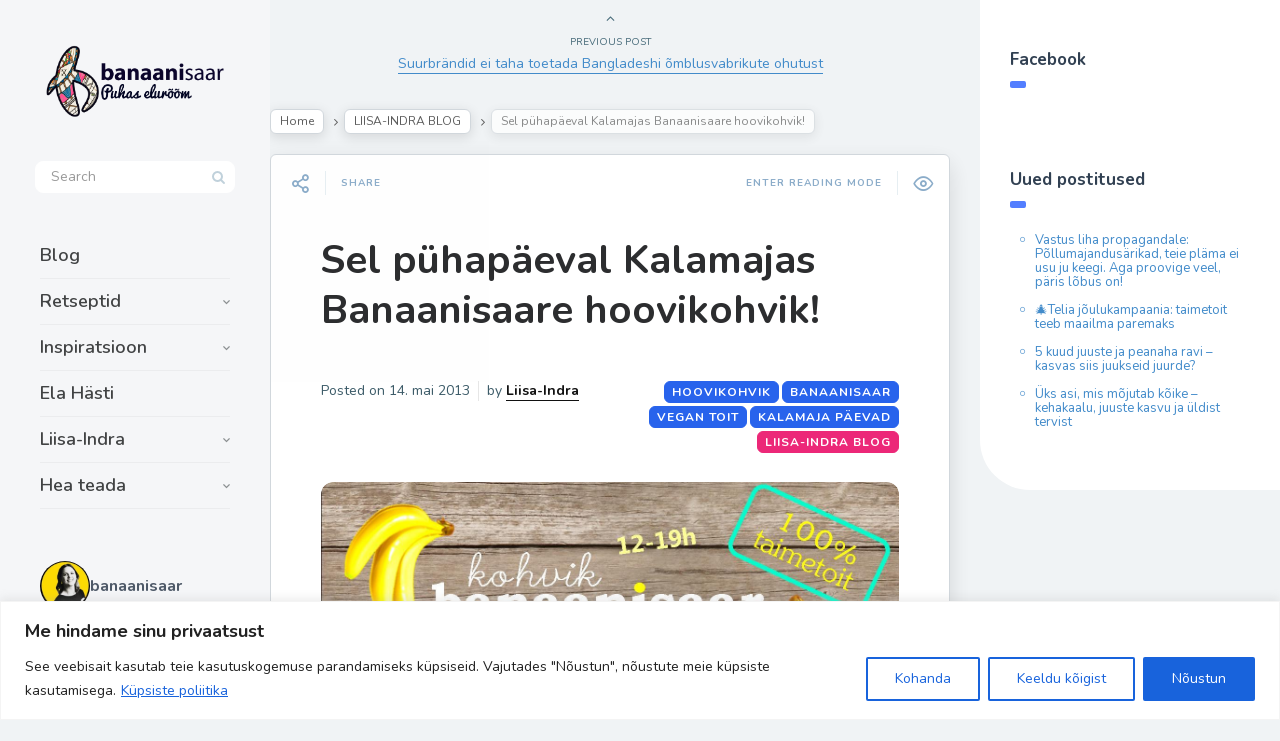

--- FILE ---
content_type: text/html; charset=UTF-8
request_url: https://banaanisaar.ee/sel-puhapaeval-banaanisaare-hoovikohvik/
body_size: 46455
content:

<!DOCTYPE html>
<!--[if IE 7]>
<html class="ie ie7" lang="et" id="html">
<![endif]-->
<!--[if IE 8]>
<html class="ie ie8" lang="et" id="html">
<![endif]-->
<!--[if !(IE 7) | !(IE 8) ]><!-->
<html lang="et" id="html">
<!--<![endif]-->
<head>
  <meta charset="UTF-8">
  <meta name="viewport" content="width=device-width,initial-scale=1">
  <meta http-equiv="X-UA-Compatible" content="IE=edge">
  <link rel="profile" href="https://gmpg.org/xfn/11">
  <link rel="pingback" href="https://banaanisaar.ee/xmlrpc.php">
    <title>Sel pühapäeval Kalamajas Banaanisaare hoovikohvik! &#8211; https://banaanisaar.ee</title>
<meta name='robots' content='max-image-preview:large' />
<link rel='dns-prefetch' href='//fonts.googleapis.com' />
<link rel="alternate" type="application/rss+xml" title="https://banaanisaar.ee &raquo; RSS" href="https://banaanisaar.ee/feed/" />
<link rel="alternate" type="application/rss+xml" title="https://banaanisaar.ee &raquo; Kommentaaride RSS" href="https://banaanisaar.ee/comments/feed/" />
<link rel="alternate" type="application/rss+xml" title="https://banaanisaar.ee &raquo; Sel pühapäeval Kalamajas Banaanisaare hoovikohvik! Kommentaaride RSS" href="https://banaanisaar.ee/sel-puhapaeval-banaanisaare-hoovikohvik/feed/" />
<link rel="alternate" title="oEmbed (JSON)" type="application/json+oembed" href="https://banaanisaar.ee/wp-json/oembed/1.0/embed?url=https%3A%2F%2Fbanaanisaar.ee%2Fsel-puhapaeval-banaanisaare-hoovikohvik%2F" />
<link rel="alternate" title="oEmbed (XML)" type="text/xml+oembed" href="https://banaanisaar.ee/wp-json/oembed/1.0/embed?url=https%3A%2F%2Fbanaanisaar.ee%2Fsel-puhapaeval-banaanisaare-hoovikohvik%2F&#038;format=xml" />
		<!-- This site uses the Google Analytics by ExactMetrics plugin v8.10.2 - Using Analytics tracking - https://www.exactmetrics.com/ -->
		<!-- Note: ExactMetrics is not currently configured on this site. The site owner needs to authenticate with Google Analytics in the ExactMetrics settings panel. -->
					<!-- No tracking code set -->
				<!-- / Google Analytics by ExactMetrics -->
		<!-- banaanisaar.ee is managing ads with Advanced Ads 2.0.14 – https://wpadvancedads.com/ --><script id="banaa-ready">
			window.advanced_ads_ready=function(e,a){a=a||"complete";var d=function(e){return"interactive"===a?"loading"!==e:"complete"===e};d(document.readyState)?e():document.addEventListener("readystatechange",(function(a){d(a.target.readyState)&&e()}),{once:"interactive"===a})},window.advanced_ads_ready_queue=window.advanced_ads_ready_queue||[];		</script>
		<style id='wp-img-auto-sizes-contain-inline-css' type='text/css'>
img:is([sizes=auto i],[sizes^="auto," i]){contain-intrinsic-size:3000px 1500px}
/*# sourceURL=wp-img-auto-sizes-contain-inline-css */
</style>
<link rel='stylesheet' id='sbi_styles-css' href='https://banaanisaar.ee/wp-content/plugins/instagram-feed/css/sbi-styles.min.css' type='text/css' media='all' />
<style id='wp-emoji-styles-inline-css' type='text/css'>

	img.wp-smiley, img.emoji {
		display: inline !important;
		border: none !important;
		box-shadow: none !important;
		height: 1em !important;
		width: 1em !important;
		margin: 0 0.07em !important;
		vertical-align: -0.1em !important;
		background: none !important;
		padding: 0 !important;
	}
/*# sourceURL=wp-emoji-styles-inline-css */
</style>
<style id='wp-block-library-inline-css' type='text/css'>
:root{--wp-block-synced-color:#7a00df;--wp-block-synced-color--rgb:122,0,223;--wp-bound-block-color:var(--wp-block-synced-color);--wp-editor-canvas-background:#ddd;--wp-admin-theme-color:#007cba;--wp-admin-theme-color--rgb:0,124,186;--wp-admin-theme-color-darker-10:#006ba1;--wp-admin-theme-color-darker-10--rgb:0,107,160.5;--wp-admin-theme-color-darker-20:#005a87;--wp-admin-theme-color-darker-20--rgb:0,90,135;--wp-admin-border-width-focus:2px}@media (min-resolution:192dpi){:root{--wp-admin-border-width-focus:1.5px}}.wp-element-button{cursor:pointer}:root .has-very-light-gray-background-color{background-color:#eee}:root .has-very-dark-gray-background-color{background-color:#313131}:root .has-very-light-gray-color{color:#eee}:root .has-very-dark-gray-color{color:#313131}:root .has-vivid-green-cyan-to-vivid-cyan-blue-gradient-background{background:linear-gradient(135deg,#00d084,#0693e3)}:root .has-purple-crush-gradient-background{background:linear-gradient(135deg,#34e2e4,#4721fb 50%,#ab1dfe)}:root .has-hazy-dawn-gradient-background{background:linear-gradient(135deg,#faaca8,#dad0ec)}:root .has-subdued-olive-gradient-background{background:linear-gradient(135deg,#fafae1,#67a671)}:root .has-atomic-cream-gradient-background{background:linear-gradient(135deg,#fdd79a,#004a59)}:root .has-nightshade-gradient-background{background:linear-gradient(135deg,#330968,#31cdcf)}:root .has-midnight-gradient-background{background:linear-gradient(135deg,#020381,#2874fc)}:root{--wp--preset--font-size--normal:16px;--wp--preset--font-size--huge:42px}.has-regular-font-size{font-size:1em}.has-larger-font-size{font-size:2.625em}.has-normal-font-size{font-size:var(--wp--preset--font-size--normal)}.has-huge-font-size{font-size:var(--wp--preset--font-size--huge)}.has-text-align-center{text-align:center}.has-text-align-left{text-align:left}.has-text-align-right{text-align:right}.has-fit-text{white-space:nowrap!important}#end-resizable-editor-section{display:none}.aligncenter{clear:both}.items-justified-left{justify-content:flex-start}.items-justified-center{justify-content:center}.items-justified-right{justify-content:flex-end}.items-justified-space-between{justify-content:space-between}.screen-reader-text{border:0;clip-path:inset(50%);height:1px;margin:-1px;overflow:hidden;padding:0;position:absolute;width:1px;word-wrap:normal!important}.screen-reader-text:focus{background-color:#ddd;clip-path:none;color:#444;display:block;font-size:1em;height:auto;left:5px;line-height:normal;padding:15px 23px 14px;text-decoration:none;top:5px;width:auto;z-index:100000}html :where(.has-border-color){border-style:solid}html :where([style*=border-top-color]){border-top-style:solid}html :where([style*=border-right-color]){border-right-style:solid}html :where([style*=border-bottom-color]){border-bottom-style:solid}html :where([style*=border-left-color]){border-left-style:solid}html :where([style*=border-width]){border-style:solid}html :where([style*=border-top-width]){border-top-style:solid}html :where([style*=border-right-width]){border-right-style:solid}html :where([style*=border-bottom-width]){border-bottom-style:solid}html :where([style*=border-left-width]){border-left-style:solid}html :where(img[class*=wp-image-]){height:auto;max-width:100%}:where(figure){margin:0 0 1em}html :where(.is-position-sticky){--wp-admin--admin-bar--position-offset:var(--wp-admin--admin-bar--height,0px)}@media screen and (max-width:600px){html :where(.is-position-sticky){--wp-admin--admin-bar--position-offset:0px}}

/*# sourceURL=wp-block-library-inline-css */
</style><style id='global-styles-inline-css' type='text/css'>
:root{--wp--preset--aspect-ratio--square: 1;--wp--preset--aspect-ratio--4-3: 4/3;--wp--preset--aspect-ratio--3-4: 3/4;--wp--preset--aspect-ratio--3-2: 3/2;--wp--preset--aspect-ratio--2-3: 2/3;--wp--preset--aspect-ratio--16-9: 16/9;--wp--preset--aspect-ratio--9-16: 9/16;--wp--preset--color--black: #000000;--wp--preset--color--cyan-bluish-gray: #abb8c3;--wp--preset--color--white: #ffffff;--wp--preset--color--pale-pink: #f78da7;--wp--preset--color--vivid-red: #cf2e2e;--wp--preset--color--luminous-vivid-orange: #ff6900;--wp--preset--color--luminous-vivid-amber: #fcb900;--wp--preset--color--light-green-cyan: #7bdcb5;--wp--preset--color--vivid-green-cyan: #00d084;--wp--preset--color--pale-cyan-blue: #8ed1fc;--wp--preset--color--vivid-cyan-blue: #0693e3;--wp--preset--color--vivid-purple: #9b51e0;--wp--preset--gradient--vivid-cyan-blue-to-vivid-purple: linear-gradient(135deg,rgb(6,147,227) 0%,rgb(155,81,224) 100%);--wp--preset--gradient--light-green-cyan-to-vivid-green-cyan: linear-gradient(135deg,rgb(122,220,180) 0%,rgb(0,208,130) 100%);--wp--preset--gradient--luminous-vivid-amber-to-luminous-vivid-orange: linear-gradient(135deg,rgb(252,185,0) 0%,rgb(255,105,0) 100%);--wp--preset--gradient--luminous-vivid-orange-to-vivid-red: linear-gradient(135deg,rgb(255,105,0) 0%,rgb(207,46,46) 100%);--wp--preset--gradient--very-light-gray-to-cyan-bluish-gray: linear-gradient(135deg,rgb(238,238,238) 0%,rgb(169,184,195) 100%);--wp--preset--gradient--cool-to-warm-spectrum: linear-gradient(135deg,rgb(74,234,220) 0%,rgb(151,120,209) 20%,rgb(207,42,186) 40%,rgb(238,44,130) 60%,rgb(251,105,98) 80%,rgb(254,248,76) 100%);--wp--preset--gradient--blush-light-purple: linear-gradient(135deg,rgb(255,206,236) 0%,rgb(152,150,240) 100%);--wp--preset--gradient--blush-bordeaux: linear-gradient(135deg,rgb(254,205,165) 0%,rgb(254,45,45) 50%,rgb(107,0,62) 100%);--wp--preset--gradient--luminous-dusk: linear-gradient(135deg,rgb(255,203,112) 0%,rgb(199,81,192) 50%,rgb(65,88,208) 100%);--wp--preset--gradient--pale-ocean: linear-gradient(135deg,rgb(255,245,203) 0%,rgb(182,227,212) 50%,rgb(51,167,181) 100%);--wp--preset--gradient--electric-grass: linear-gradient(135deg,rgb(202,248,128) 0%,rgb(113,206,126) 100%);--wp--preset--gradient--midnight: linear-gradient(135deg,rgb(2,3,129) 0%,rgb(40,116,252) 100%);--wp--preset--font-size--small: 13px;--wp--preset--font-size--medium: 20px;--wp--preset--font-size--large: 36px;--wp--preset--font-size--x-large: 42px;--wp--preset--spacing--20: 0.44rem;--wp--preset--spacing--30: 0.67rem;--wp--preset--spacing--40: 1rem;--wp--preset--spacing--50: 1.5rem;--wp--preset--spacing--60: 2.25rem;--wp--preset--spacing--70: 3.38rem;--wp--preset--spacing--80: 5.06rem;--wp--preset--shadow--natural: 6px 6px 9px rgba(0, 0, 0, 0.2);--wp--preset--shadow--deep: 12px 12px 50px rgba(0, 0, 0, 0.4);--wp--preset--shadow--sharp: 6px 6px 0px rgba(0, 0, 0, 0.2);--wp--preset--shadow--outlined: 6px 6px 0px -3px rgb(255, 255, 255), 6px 6px rgb(0, 0, 0);--wp--preset--shadow--crisp: 6px 6px 0px rgb(0, 0, 0);}:where(.is-layout-flex){gap: 0.5em;}:where(.is-layout-grid){gap: 0.5em;}body .is-layout-flex{display: flex;}.is-layout-flex{flex-wrap: wrap;align-items: center;}.is-layout-flex > :is(*, div){margin: 0;}body .is-layout-grid{display: grid;}.is-layout-grid > :is(*, div){margin: 0;}:where(.wp-block-columns.is-layout-flex){gap: 2em;}:where(.wp-block-columns.is-layout-grid){gap: 2em;}:where(.wp-block-post-template.is-layout-flex){gap: 1.25em;}:where(.wp-block-post-template.is-layout-grid){gap: 1.25em;}.has-black-color{color: var(--wp--preset--color--black) !important;}.has-cyan-bluish-gray-color{color: var(--wp--preset--color--cyan-bluish-gray) !important;}.has-white-color{color: var(--wp--preset--color--white) !important;}.has-pale-pink-color{color: var(--wp--preset--color--pale-pink) !important;}.has-vivid-red-color{color: var(--wp--preset--color--vivid-red) !important;}.has-luminous-vivid-orange-color{color: var(--wp--preset--color--luminous-vivid-orange) !important;}.has-luminous-vivid-amber-color{color: var(--wp--preset--color--luminous-vivid-amber) !important;}.has-light-green-cyan-color{color: var(--wp--preset--color--light-green-cyan) !important;}.has-vivid-green-cyan-color{color: var(--wp--preset--color--vivid-green-cyan) !important;}.has-pale-cyan-blue-color{color: var(--wp--preset--color--pale-cyan-blue) !important;}.has-vivid-cyan-blue-color{color: var(--wp--preset--color--vivid-cyan-blue) !important;}.has-vivid-purple-color{color: var(--wp--preset--color--vivid-purple) !important;}.has-black-background-color{background-color: var(--wp--preset--color--black) !important;}.has-cyan-bluish-gray-background-color{background-color: var(--wp--preset--color--cyan-bluish-gray) !important;}.has-white-background-color{background-color: var(--wp--preset--color--white) !important;}.has-pale-pink-background-color{background-color: var(--wp--preset--color--pale-pink) !important;}.has-vivid-red-background-color{background-color: var(--wp--preset--color--vivid-red) !important;}.has-luminous-vivid-orange-background-color{background-color: var(--wp--preset--color--luminous-vivid-orange) !important;}.has-luminous-vivid-amber-background-color{background-color: var(--wp--preset--color--luminous-vivid-amber) !important;}.has-light-green-cyan-background-color{background-color: var(--wp--preset--color--light-green-cyan) !important;}.has-vivid-green-cyan-background-color{background-color: var(--wp--preset--color--vivid-green-cyan) !important;}.has-pale-cyan-blue-background-color{background-color: var(--wp--preset--color--pale-cyan-blue) !important;}.has-vivid-cyan-blue-background-color{background-color: var(--wp--preset--color--vivid-cyan-blue) !important;}.has-vivid-purple-background-color{background-color: var(--wp--preset--color--vivid-purple) !important;}.has-black-border-color{border-color: var(--wp--preset--color--black) !important;}.has-cyan-bluish-gray-border-color{border-color: var(--wp--preset--color--cyan-bluish-gray) !important;}.has-white-border-color{border-color: var(--wp--preset--color--white) !important;}.has-pale-pink-border-color{border-color: var(--wp--preset--color--pale-pink) !important;}.has-vivid-red-border-color{border-color: var(--wp--preset--color--vivid-red) !important;}.has-luminous-vivid-orange-border-color{border-color: var(--wp--preset--color--luminous-vivid-orange) !important;}.has-luminous-vivid-amber-border-color{border-color: var(--wp--preset--color--luminous-vivid-amber) !important;}.has-light-green-cyan-border-color{border-color: var(--wp--preset--color--light-green-cyan) !important;}.has-vivid-green-cyan-border-color{border-color: var(--wp--preset--color--vivid-green-cyan) !important;}.has-pale-cyan-blue-border-color{border-color: var(--wp--preset--color--pale-cyan-blue) !important;}.has-vivid-cyan-blue-border-color{border-color: var(--wp--preset--color--vivid-cyan-blue) !important;}.has-vivid-purple-border-color{border-color: var(--wp--preset--color--vivid-purple) !important;}.has-vivid-cyan-blue-to-vivid-purple-gradient-background{background: var(--wp--preset--gradient--vivid-cyan-blue-to-vivid-purple) !important;}.has-light-green-cyan-to-vivid-green-cyan-gradient-background{background: var(--wp--preset--gradient--light-green-cyan-to-vivid-green-cyan) !important;}.has-luminous-vivid-amber-to-luminous-vivid-orange-gradient-background{background: var(--wp--preset--gradient--luminous-vivid-amber-to-luminous-vivid-orange) !important;}.has-luminous-vivid-orange-to-vivid-red-gradient-background{background: var(--wp--preset--gradient--luminous-vivid-orange-to-vivid-red) !important;}.has-very-light-gray-to-cyan-bluish-gray-gradient-background{background: var(--wp--preset--gradient--very-light-gray-to-cyan-bluish-gray) !important;}.has-cool-to-warm-spectrum-gradient-background{background: var(--wp--preset--gradient--cool-to-warm-spectrum) !important;}.has-blush-light-purple-gradient-background{background: var(--wp--preset--gradient--blush-light-purple) !important;}.has-blush-bordeaux-gradient-background{background: var(--wp--preset--gradient--blush-bordeaux) !important;}.has-luminous-dusk-gradient-background{background: var(--wp--preset--gradient--luminous-dusk) !important;}.has-pale-ocean-gradient-background{background: var(--wp--preset--gradient--pale-ocean) !important;}.has-electric-grass-gradient-background{background: var(--wp--preset--gradient--electric-grass) !important;}.has-midnight-gradient-background{background: var(--wp--preset--gradient--midnight) !important;}.has-small-font-size{font-size: var(--wp--preset--font-size--small) !important;}.has-medium-font-size{font-size: var(--wp--preset--font-size--medium) !important;}.has-large-font-size{font-size: var(--wp--preset--font-size--large) !important;}.has-x-large-font-size{font-size: var(--wp--preset--font-size--x-large) !important;}
/*# sourceURL=global-styles-inline-css */
</style>

<style id='classic-theme-styles-inline-css' type='text/css'>
/*! This file is auto-generated */
.wp-block-button__link{color:#fff;background-color:#32373c;border-radius:9999px;box-shadow:none;text-decoration:none;padding:calc(.667em + 2px) calc(1.333em + 2px);font-size:1.125em}.wp-block-file__button{background:#32373c;color:#fff;text-decoration:none}
/*# sourceURL=/wp-includes/css/classic-themes.min.css */
</style>
<link rel='stylesheet' id='contact-form-7-css' href='https://banaanisaar.ee/wp-content/plugins/contact-form-7/includes/css/styles.css' type='text/css' media='all' />
<link rel='stylesheet' id='userpro_google_font-css' href='https://fonts.googleapis.com/css?family=Roboto%3A400%2C400italic%2C700%2C700italic%2C300italic%2C300' type='text/css' media='all' />
<link rel='stylesheet' id='userpro_skin_min-css' href='https://banaanisaar.ee/wp-content/plugins/userpro/skins/elegant/style.css' type='text/css' media='all' />
<link rel='stylesheet' id='up_fontawesome-css' href='https://banaanisaar.ee/wp-content/plugins/userpro/css/up-fontawesome.css' type='text/css' media='all' />
<link rel='stylesheet' id='up_timeline_css-css' href='https://banaanisaar.ee/wp-content/plugins/userpro/addons/timeline/assets/css/timeline.css' type='text/css' media='all' />
<link rel='stylesheet' id='ppress-frontend-css' href='https://banaanisaar.ee/wp-content/plugins/wp-user-avatar/assets/css/frontend.min.css' type='text/css' media='all' />
<link rel='stylesheet' id='ppress-flatpickr-css' href='https://banaanisaar.ee/wp-content/plugins/wp-user-avatar/assets/flatpickr/flatpickr.min.css' type='text/css' media='all' />
<link rel='stylesheet' id='ppress-select2-css' href='https://banaanisaar.ee/wp-content/plugins/wp-user-avatar/assets/select2/select2.min.css' type='text/css' media='all' />
<link rel='stylesheet' id='cmplz-general-css' href='https://banaanisaar.ee/wp-content/plugins/complianz-gdpr/assets/css/cookieblocker.min.css' type='text/css' media='all' />
<link rel='stylesheet' id='pluto-google-font-css' href='https://fonts.googleapis.com/css?family=Nunito:400,600,700' type='text/css' media='all' />
<link rel='stylesheet' id='pluto-magnific-popup-css' href='https://banaanisaar.ee/wp-content/themes/pluto-by-osetin/assets/css/magnific-popup.css' type='text/css' media='all' />
<link rel='stylesheet' id='pluto-editor-style-css' href='https://banaanisaar.ee/wp-content/themes/pluto-by-osetin/editor-style.css' type='text/css' media='all' />
<link rel='stylesheet' id='js_composer_front-css' href='https://banaanisaar.ee/wp-content/plugins/js_composer/assets/css/js_composer.min.css' type='text/css' media='all' />
<link rel='stylesheet' id='pluto-main-less-blue_sky-css' href='https://banaanisaar.ee/wp-content/uploads/wp-less-cache/pluto-main-less-blue_sky.css?ver=1768231699' type='text/css' media='all' />
<link rel='stylesheet' id='pluto-style-css' href='https://banaanisaar.ee/wp-content/themes/pluto-by-osetin/style.css' type='text/css' media='all' />
<link rel='stylesheet' id='arve-css' href='https://banaanisaar.ee/wp-content/plugins/advanced-responsive-video-embedder/build/main.css' type='text/css' media='all' />
<link rel='stylesheet' id='wp-pagenavi-css' href='https://banaanisaar.ee/wp-content/plugins/wp-pagenavi/pagenavi-css.css' type='text/css' media='all' />
<link rel='stylesheet' id='userpro_msg-css' href='https://banaanisaar.ee/wp-content/plugins/userpro-messaging/css/userpro-msg.css' type='text/css' media='all' />
<link rel='stylesheet' id='userpro_mcsroll-css' href='https://banaanisaar.ee/wp-content/plugins/userpro-messaging/css/jquery.mCustomScrollbar.css' type='text/css' media='all' />
<script type="text/javascript" id="cookie-law-info-js-extra">
/* <![CDATA[ */
var _ckyConfig = {"_ipData":[],"_assetsURL":"https://banaanisaar.ee/wp-content/plugins/cookie-law-info/lite/frontend/images/","_publicURL":"https://banaanisaar.ee","_expiry":"365","_categories":[{"name":"Vajalikud","slug":"necessary","isNecessary":true,"ccpaDoNotSell":true,"cookies":[],"active":true,"defaultConsent":{"gdpr":true,"ccpa":true}},{"name":"Funktsionaalsed","slug":"functional","isNecessary":false,"ccpaDoNotSell":true,"cookies":[],"active":true,"defaultConsent":{"gdpr":false,"ccpa":false}},{"name":"Anal\u00fc\u00fctilised","slug":"analytics","isNecessary":false,"ccpaDoNotSell":true,"cookies":[],"active":true,"defaultConsent":{"gdpr":false,"ccpa":false}},{"name":"J\u00f5udlusk\u00fcpsised","slug":"performance","isNecessary":false,"ccpaDoNotSell":true,"cookies":[],"active":true,"defaultConsent":{"gdpr":false,"ccpa":false}},{"name":"Reklaam","slug":"advertisement","isNecessary":false,"ccpaDoNotSell":true,"cookies":[],"active":true,"defaultConsent":{"gdpr":false,"ccpa":false}}],"_activeLaw":"gdpr","_rootDomain":"","_block":"1","_showBanner":"1","_bannerConfig":{"settings":{"type":"banner","preferenceCenterType":"popup","position":"bottom","applicableLaw":"gdpr"},"behaviours":{"reloadBannerOnAccept":false,"loadAnalyticsByDefault":false,"animations":{"onLoad":"animate","onHide":"sticky"}},"config":{"revisitConsent":{"status":true,"tag":"revisit-consent","position":"bottom-left","meta":{"url":"#"},"styles":{"background-color":"#0056a7"},"elements":{"title":{"type":"text","tag":"revisit-consent-title","status":true,"styles":{"color":"#0056a7"}}}},"preferenceCenter":{"toggle":{"status":true,"tag":"detail-category-toggle","type":"toggle","states":{"active":{"styles":{"background-color":"#1863DC"}},"inactive":{"styles":{"background-color":"#D0D5D2"}}}}},"categoryPreview":{"status":false,"toggle":{"status":true,"tag":"detail-category-preview-toggle","type":"toggle","states":{"active":{"styles":{"background-color":"#1863DC"}},"inactive":{"styles":{"background-color":"#D0D5D2"}}}}},"videoPlaceholder":{"status":true,"styles":{"background-color":"#000000","border-color":"#000000","color":"#ffffff"}},"readMore":{"status":true,"tag":"readmore-button","type":"link","meta":{"noFollow":true,"newTab":true},"styles":{"color":"#1863dc","background-color":"transparent","border-color":"transparent"}},"showMore":{"status":true,"tag":"show-desc-button","type":"button","styles":{"color":"#1863DC"}},"showLess":{"status":true,"tag":"hide-desc-button","type":"button","styles":{"color":"#1863DC"}},"alwaysActive":{"status":true,"tag":"always-active","styles":{"color":"#008000"}},"manualLinks":{"status":true,"tag":"manual-links","type":"link","styles":{"color":"#1863DC"}},"auditTable":{"status":true},"optOption":{"status":true,"toggle":{"status":true,"tag":"optout-option-toggle","type":"toggle","states":{"active":{"styles":{"background-color":"#1863dc"}},"inactive":{"styles":{"background-color":"#FFFFFF"}}}}}}},"_version":"3.3.6","_logConsent":"1","_tags":[{"tag":"accept-button","styles":{"color":"#FFFFFF","background-color":"#1863dc","border-color":"#1863dc"}},{"tag":"reject-button","styles":{"color":"#1863dc","background-color":"transparent","border-color":"#1863dc"}},{"tag":"settings-button","styles":{"color":"#1863dc","background-color":"transparent","border-color":"#1863dc"}},{"tag":"readmore-button","styles":{"color":"#1863dc","background-color":"transparent","border-color":"transparent"}},{"tag":"donotsell-button","styles":{"color":"#1863dc","background-color":"transparent","border-color":"transparent"}},{"tag":"show-desc-button","styles":{"color":"#1863DC"}},{"tag":"hide-desc-button","styles":{"color":"#1863DC"}},{"tag":"cky-always-active","styles":[]},{"tag":"cky-link","styles":[]},{"tag":"accept-button","styles":{"color":"#FFFFFF","background-color":"#1863dc","border-color":"#1863dc"}},{"tag":"revisit-consent","styles":{"background-color":"#0056a7"}}],"_shortCodes":[{"key":"cky_readmore","content":"\u003Ca href=\"/privaatsuspoliitika\" class=\"cky-policy\" aria-label=\"K\u00fcpsiste poliitika\" target=\"_blank\" rel=\"noopener\" data-cky-tag=\"readmore-button\"\u003EK\u00fcpsiste poliitika\u003C/a\u003E","tag":"readmore-button","status":true,"attributes":{"rel":"nofollow","target":"_blank"}},{"key":"cky_show_desc","content":"\u003Cbutton class=\"cky-show-desc-btn\" data-cky-tag=\"show-desc-button\" aria-label=\"Show more\"\u003EShow more\u003C/button\u003E","tag":"show-desc-button","status":true,"attributes":[]},{"key":"cky_hide_desc","content":"\u003Cbutton class=\"cky-show-desc-btn\" data-cky-tag=\"hide-desc-button\" aria-label=\"Show less\"\u003EShow less\u003C/button\u003E","tag":"hide-desc-button","status":true,"attributes":[]},{"key":"cky_optout_show_desc","content":"[cky_optout_show_desc]","tag":"optout-show-desc-button","status":true,"attributes":[]},{"key":"cky_optout_hide_desc","content":"[cky_optout_hide_desc]","tag":"optout-hide-desc-button","status":true,"attributes":[]},{"key":"cky_category_toggle_label","content":"[cky_{{status}}_category_label] [cky_preference_{{category_slug}}_title]","tag":"","status":true,"attributes":[]},{"key":"cky_enable_category_label","content":"Enable","tag":"","status":true,"attributes":[]},{"key":"cky_disable_category_label","content":"Disable","tag":"","status":true,"attributes":[]},{"key":"cky_video_placeholder","content":"\u003Cdiv class=\"video-placeholder-normal\" data-cky-tag=\"video-placeholder\" id=\"[UNIQUEID]\"\u003E\u003Cp class=\"video-placeholder-text-normal\" data-cky-tag=\"placeholder-title\"\u003ESellele sisule juurdep\u00e4\u00e4suks n\u00f5ustuge k\u00fcpsistega\u003C/p\u003E\u003C/div\u003E","tag":"","status":true,"attributes":[]},{"key":"cky_enable_optout_label","content":"Enable","tag":"","status":true,"attributes":[]},{"key":"cky_disable_optout_label","content":"Disable","tag":"","status":true,"attributes":[]},{"key":"cky_optout_toggle_label","content":"[cky_{{status}}_optout_label] [cky_optout_option_title]","tag":"","status":true,"attributes":[]},{"key":"cky_optout_option_title","content":"Do Not Sell My Personal Information","tag":"","status":true,"attributes":[]},{"key":"cky_optout_close_label","content":"Close","tag":"","status":true,"attributes":[]},{"key":"cky_preference_close_label","content":"Close","tag":"","status":true,"attributes":[]}],"_rtl":"","_language":"en","_providersToBlock":[]};
var _ckyStyles = {"css":".cky-overlay{background: #000000; opacity: 0.4; position: fixed; top: 0; left: 0; width: 100%; height: 100%; z-index: 99999999;}.cky-hide{display: none;}.cky-btn-revisit-wrapper{display: flex; align-items: center; justify-content: center; background: #0056a7; width: 45px; height: 45px; border-radius: 50%; position: fixed; z-index: 999999; cursor: pointer;}.cky-revisit-bottom-left{bottom: 15px; left: 15px;}.cky-revisit-bottom-right{bottom: 15px; right: 15px;}.cky-btn-revisit-wrapper .cky-btn-revisit{display: flex; align-items: center; justify-content: center; background: none; border: none; cursor: pointer; position: relative; margin: 0; padding: 0;}.cky-btn-revisit-wrapper .cky-btn-revisit img{max-width: fit-content; margin: 0; height: 30px; width: 30px;}.cky-revisit-bottom-left:hover::before{content: attr(data-tooltip); position: absolute; background: #4e4b66; color: #ffffff; left: calc(100% + 7px); font-size: 12px; line-height: 16px; width: max-content; padding: 4px 8px; border-radius: 4px;}.cky-revisit-bottom-left:hover::after{position: absolute; content: \"\"; border: 5px solid transparent; left: calc(100% + 2px); border-left-width: 0; border-right-color: #4e4b66;}.cky-revisit-bottom-right:hover::before{content: attr(data-tooltip); position: absolute; background: #4e4b66; color: #ffffff; right: calc(100% + 7px); font-size: 12px; line-height: 16px; width: max-content; padding: 4px 8px; border-radius: 4px;}.cky-revisit-bottom-right:hover::after{position: absolute; content: \"\"; border: 5px solid transparent; right: calc(100% + 2px); border-right-width: 0; border-left-color: #4e4b66;}.cky-revisit-hide{display: none;}.cky-consent-container{position: fixed; width: 100%; box-sizing: border-box; z-index: 9999999;}.cky-consent-container .cky-consent-bar{background: #ffffff; border: 1px solid; padding: 16.5px 24px; box-shadow: 0 -1px 10px 0 #acabab4d;}.cky-banner-bottom{bottom: 0; left: 0;}.cky-banner-top{top: 0; left: 0;}.cky-custom-brand-logo-wrapper .cky-custom-brand-logo{width: 100px; height: auto; margin: 0 0 12px 0;}.cky-notice .cky-title{color: #212121; font-weight: 700; font-size: 18px; line-height: 24px; margin: 0 0 12px 0;}.cky-notice-group{display: flex; justify-content: space-between; align-items: center; font-size: 14px; line-height: 24px; font-weight: 400;}.cky-notice-des *,.cky-preference-content-wrapper *,.cky-accordion-header-des *,.cky-gpc-wrapper .cky-gpc-desc *{font-size: 14px;}.cky-notice-des{color: #212121; font-size: 14px; line-height: 24px; font-weight: 400;}.cky-notice-des img{height: 25px; width: 25px;}.cky-consent-bar .cky-notice-des p,.cky-gpc-wrapper .cky-gpc-desc p,.cky-preference-body-wrapper .cky-preference-content-wrapper p,.cky-accordion-header-wrapper .cky-accordion-header-des p,.cky-cookie-des-table li div:last-child p{color: inherit; margin-top: 0; overflow-wrap: break-word;}.cky-notice-des P:last-child,.cky-preference-content-wrapper p:last-child,.cky-cookie-des-table li div:last-child p:last-child,.cky-gpc-wrapper .cky-gpc-desc p:last-child{margin-bottom: 0;}.cky-notice-des a.cky-policy,.cky-notice-des button.cky-policy{font-size: 14px; color: #1863dc; white-space: nowrap; cursor: pointer; background: transparent; border: 1px solid; text-decoration: underline;}.cky-notice-des button.cky-policy{padding: 0;}.cky-notice-des a.cky-policy:focus-visible,.cky-notice-des button.cky-policy:focus-visible,.cky-preference-content-wrapper .cky-show-desc-btn:focus-visible,.cky-accordion-header .cky-accordion-btn:focus-visible,.cky-preference-header .cky-btn-close:focus-visible,.cky-switch input[type=\"checkbox\"]:focus-visible,.cky-footer-wrapper a:focus-visible,.cky-btn:focus-visible{outline: 2px solid #1863dc; outline-offset: 2px;}.cky-btn:focus:not(:focus-visible),.cky-accordion-header .cky-accordion-btn:focus:not(:focus-visible),.cky-preference-content-wrapper .cky-show-desc-btn:focus:not(:focus-visible),.cky-btn-revisit-wrapper .cky-btn-revisit:focus:not(:focus-visible),.cky-preference-header .cky-btn-close:focus:not(:focus-visible),.cky-consent-bar .cky-banner-btn-close:focus:not(:focus-visible){outline: 0;}button.cky-show-desc-btn:not(:hover):not(:active){color: #1863dc; background: transparent;}button.cky-accordion-btn:not(:hover):not(:active),button.cky-banner-btn-close:not(:hover):not(:active),button.cky-btn-close:not(:hover):not(:active),button.cky-btn-revisit:not(:hover):not(:active){background: transparent;}.cky-consent-bar button:hover,.cky-modal.cky-modal-open button:hover,.cky-consent-bar button:focus,.cky-modal.cky-modal-open button:focus{text-decoration: none;}.cky-notice-btn-wrapper{display: flex; justify-content: center; align-items: center; margin-left: 15px;}.cky-notice-btn-wrapper .cky-btn{text-shadow: none; box-shadow: none;}.cky-btn{font-size: 14px; font-family: inherit; line-height: 24px; padding: 8px 27px; font-weight: 500; margin: 0 8px 0 0; border-radius: 2px; white-space: nowrap; cursor: pointer; text-align: center; text-transform: none; min-height: 0;}.cky-btn:hover{opacity: 0.8;}.cky-btn-customize{color: #1863dc; background: transparent; border: 2px solid #1863dc;}.cky-btn-reject{color: #1863dc; background: transparent; border: 2px solid #1863dc;}.cky-btn-accept{background: #1863dc; color: #ffffff; border: 2px solid #1863dc;}.cky-btn:last-child{margin-right: 0;}@media (max-width: 768px){.cky-notice-group{display: block;}.cky-notice-btn-wrapper{margin-left: 0;}.cky-notice-btn-wrapper .cky-btn{flex: auto; max-width: 100%; margin-top: 10px; white-space: unset;}}@media (max-width: 576px){.cky-notice-btn-wrapper{flex-direction: column;}.cky-custom-brand-logo-wrapper, .cky-notice .cky-title, .cky-notice-des, .cky-notice-btn-wrapper{padding: 0 28px;}.cky-consent-container .cky-consent-bar{padding: 16.5px 0;}.cky-notice-des{max-height: 40vh; overflow-y: scroll;}.cky-notice-btn-wrapper .cky-btn{width: 100%; padding: 8px; margin-right: 0;}.cky-notice-btn-wrapper .cky-btn-accept{order: 1;}.cky-notice-btn-wrapper .cky-btn-reject{order: 3;}.cky-notice-btn-wrapper .cky-btn-customize{order: 2;}}@media (max-width: 425px){.cky-custom-brand-logo-wrapper, .cky-notice .cky-title, .cky-notice-des, .cky-notice-btn-wrapper{padding: 0 24px;}.cky-notice-btn-wrapper{flex-direction: column;}.cky-btn{width: 100%; margin: 10px 0 0 0;}.cky-notice-btn-wrapper .cky-btn-customize{order: 2;}.cky-notice-btn-wrapper .cky-btn-reject{order: 3;}.cky-notice-btn-wrapper .cky-btn-accept{order: 1; margin-top: 16px;}}@media (max-width: 352px){.cky-notice .cky-title{font-size: 16px;}.cky-notice-des *{font-size: 12px;}.cky-notice-des, .cky-btn{font-size: 12px;}}.cky-modal.cky-modal-open{display: flex; visibility: visible; -webkit-transform: translate(-50%, -50%); -moz-transform: translate(-50%, -50%); -ms-transform: translate(-50%, -50%); -o-transform: translate(-50%, -50%); transform: translate(-50%, -50%); top: 50%; left: 50%; transition: all 1s ease;}.cky-modal{box-shadow: 0 32px 68px rgba(0, 0, 0, 0.3); margin: 0 auto; position: fixed; max-width: 100%; background: #ffffff; top: 50%; box-sizing: border-box; border-radius: 6px; z-index: 999999999; color: #212121; -webkit-transform: translate(-50%, 100%); -moz-transform: translate(-50%, 100%); -ms-transform: translate(-50%, 100%); -o-transform: translate(-50%, 100%); transform: translate(-50%, 100%); visibility: hidden; transition: all 0s ease;}.cky-preference-center{max-height: 79vh; overflow: hidden; width: 845px; overflow: hidden; flex: 1 1 0; display: flex; flex-direction: column; border-radius: 6px;}.cky-preference-header{display: flex; align-items: center; justify-content: space-between; padding: 22px 24px; border-bottom: 1px solid;}.cky-preference-header .cky-preference-title{font-size: 18px; font-weight: 700; line-height: 24px;}.cky-preference-header .cky-btn-close{margin: 0; cursor: pointer; vertical-align: middle; padding: 0; background: none; border: none; width: auto; height: auto; min-height: 0; line-height: 0; text-shadow: none; box-shadow: none;}.cky-preference-header .cky-btn-close img{margin: 0; height: 10px; width: 10px;}.cky-preference-body-wrapper{padding: 0 24px; flex: 1; overflow: auto; box-sizing: border-box;}.cky-preference-content-wrapper,.cky-gpc-wrapper .cky-gpc-desc{font-size: 14px; line-height: 24px; font-weight: 400; padding: 12px 0;}.cky-preference-content-wrapper{border-bottom: 1px solid;}.cky-preference-content-wrapper img{height: 25px; width: 25px;}.cky-preference-content-wrapper .cky-show-desc-btn{font-size: 14px; font-family: inherit; color: #1863dc; text-decoration: none; line-height: 24px; padding: 0; margin: 0; white-space: nowrap; cursor: pointer; background: transparent; border-color: transparent; text-transform: none; min-height: 0; text-shadow: none; box-shadow: none;}.cky-accordion-wrapper{margin-bottom: 10px;}.cky-accordion{border-bottom: 1px solid;}.cky-accordion:last-child{border-bottom: none;}.cky-accordion .cky-accordion-item{display: flex; margin-top: 10px;}.cky-accordion .cky-accordion-body{display: none;}.cky-accordion.cky-accordion-active .cky-accordion-body{display: block; padding: 0 22px; margin-bottom: 16px;}.cky-accordion-header-wrapper{cursor: pointer; width: 100%;}.cky-accordion-item .cky-accordion-header{display: flex; justify-content: space-between; align-items: center;}.cky-accordion-header .cky-accordion-btn{font-size: 16px; font-family: inherit; color: #212121; line-height: 24px; background: none; border: none; font-weight: 700; padding: 0; margin: 0; cursor: pointer; text-transform: none; min-height: 0; text-shadow: none; box-shadow: none;}.cky-accordion-header .cky-always-active{color: #008000; font-weight: 600; line-height: 24px; font-size: 14px;}.cky-accordion-header-des{font-size: 14px; line-height: 24px; margin: 10px 0 16px 0;}.cky-accordion-chevron{margin-right: 22px; position: relative; cursor: pointer;}.cky-accordion-chevron-hide{display: none;}.cky-accordion .cky-accordion-chevron i::before{content: \"\"; position: absolute; border-right: 1.4px solid; border-bottom: 1.4px solid; border-color: inherit; height: 6px; width: 6px; -webkit-transform: rotate(-45deg); -moz-transform: rotate(-45deg); -ms-transform: rotate(-45deg); -o-transform: rotate(-45deg); transform: rotate(-45deg); transition: all 0.2s ease-in-out; top: 8px;}.cky-accordion.cky-accordion-active .cky-accordion-chevron i::before{-webkit-transform: rotate(45deg); -moz-transform: rotate(45deg); -ms-transform: rotate(45deg); -o-transform: rotate(45deg); transform: rotate(45deg);}.cky-audit-table{background: #f4f4f4; border-radius: 6px;}.cky-audit-table .cky-empty-cookies-text{color: inherit; font-size: 12px; line-height: 24px; margin: 0; padding: 10px;}.cky-audit-table .cky-cookie-des-table{font-size: 12px; line-height: 24px; font-weight: normal; padding: 15px 10px; border-bottom: 1px solid; border-bottom-color: inherit; margin: 0;}.cky-audit-table .cky-cookie-des-table:last-child{border-bottom: none;}.cky-audit-table .cky-cookie-des-table li{list-style-type: none; display: flex; padding: 3px 0;}.cky-audit-table .cky-cookie-des-table li:first-child{padding-top: 0;}.cky-cookie-des-table li div:first-child{width: 100px; font-weight: 600; word-break: break-word; word-wrap: break-word;}.cky-cookie-des-table li div:last-child{flex: 1; word-break: break-word; word-wrap: break-word; margin-left: 8px;}.cky-footer-shadow{display: block; width: 100%; height: 40px; background: linear-gradient(180deg, rgba(255, 255, 255, 0) 0%, #ffffff 100%); position: absolute; bottom: calc(100% - 1px);}.cky-footer-wrapper{position: relative;}.cky-prefrence-btn-wrapper{display: flex; flex-wrap: wrap; align-items: center; justify-content: center; padding: 22px 24px; border-top: 1px solid;}.cky-prefrence-btn-wrapper .cky-btn{flex: auto; max-width: 100%; text-shadow: none; box-shadow: none;}.cky-btn-preferences{color: #1863dc; background: transparent; border: 2px solid #1863dc;}.cky-preference-header,.cky-preference-body-wrapper,.cky-preference-content-wrapper,.cky-accordion-wrapper,.cky-accordion,.cky-accordion-wrapper,.cky-footer-wrapper,.cky-prefrence-btn-wrapper{border-color: inherit;}@media (max-width: 845px){.cky-modal{max-width: calc(100% - 16px);}}@media (max-width: 576px){.cky-modal{max-width: 100%;}.cky-preference-center{max-height: 100vh;}.cky-prefrence-btn-wrapper{flex-direction: column;}.cky-accordion.cky-accordion-active .cky-accordion-body{padding-right: 0;}.cky-prefrence-btn-wrapper .cky-btn{width: 100%; margin: 10px 0 0 0;}.cky-prefrence-btn-wrapper .cky-btn-reject{order: 3;}.cky-prefrence-btn-wrapper .cky-btn-accept{order: 1; margin-top: 0;}.cky-prefrence-btn-wrapper .cky-btn-preferences{order: 2;}}@media (max-width: 425px){.cky-accordion-chevron{margin-right: 15px;}.cky-notice-btn-wrapper{margin-top: 0;}.cky-accordion.cky-accordion-active .cky-accordion-body{padding: 0 15px;}}@media (max-width: 352px){.cky-preference-header .cky-preference-title{font-size: 16px;}.cky-preference-header{padding: 16px 24px;}.cky-preference-content-wrapper *, .cky-accordion-header-des *{font-size: 12px;}.cky-preference-content-wrapper, .cky-preference-content-wrapper .cky-show-more, .cky-accordion-header .cky-always-active, .cky-accordion-header-des, .cky-preference-content-wrapper .cky-show-desc-btn, .cky-notice-des a.cky-policy{font-size: 12px;}.cky-accordion-header .cky-accordion-btn{font-size: 14px;}}.cky-switch{display: flex;}.cky-switch input[type=\"checkbox\"]{position: relative; width: 44px; height: 24px; margin: 0; background: #d0d5d2; -webkit-appearance: none; border-radius: 50px; cursor: pointer; outline: 0; border: none; top: 0;}.cky-switch input[type=\"checkbox\"]:checked{background: #1863dc;}.cky-switch input[type=\"checkbox\"]:before{position: absolute; content: \"\"; height: 20px; width: 20px; left: 2px; bottom: 2px; border-radius: 50%; background-color: white; -webkit-transition: 0.4s; transition: 0.4s; margin: 0;}.cky-switch input[type=\"checkbox\"]:after{display: none;}.cky-switch input[type=\"checkbox\"]:checked:before{-webkit-transform: translateX(20px); -ms-transform: translateX(20px); transform: translateX(20px);}@media (max-width: 425px){.cky-switch input[type=\"checkbox\"]{width: 38px; height: 21px;}.cky-switch input[type=\"checkbox\"]:before{height: 17px; width: 17px;}.cky-switch input[type=\"checkbox\"]:checked:before{-webkit-transform: translateX(17px); -ms-transform: translateX(17px); transform: translateX(17px);}}.cky-consent-bar .cky-banner-btn-close{position: absolute; right: 9px; top: 5px; background: none; border: none; cursor: pointer; padding: 0; margin: 0; min-height: 0; line-height: 0; height: auto; width: auto; text-shadow: none; box-shadow: none;}.cky-consent-bar .cky-banner-btn-close img{height: 9px; width: 9px; margin: 0;}.cky-notice-btn-wrapper .cky-btn-do-not-sell{font-size: 14px; line-height: 24px; padding: 6px 0; margin: 0; font-weight: 500; background: none; border-radius: 2px; border: none; cursor: pointer; text-align: left; color: #1863dc; background: transparent; border-color: transparent; box-shadow: none; text-shadow: none;}.cky-consent-bar .cky-banner-btn-close:focus-visible,.cky-notice-btn-wrapper .cky-btn-do-not-sell:focus-visible,.cky-opt-out-btn-wrapper .cky-btn:focus-visible,.cky-opt-out-checkbox-wrapper input[type=\"checkbox\"].cky-opt-out-checkbox:focus-visible{outline: 2px solid #1863dc; outline-offset: 2px;}@media (max-width: 768px){.cky-notice-btn-wrapper{margin-left: 0; margin-top: 10px; justify-content: left;}.cky-notice-btn-wrapper .cky-btn-do-not-sell{padding: 0;}}@media (max-width: 352px){.cky-notice-btn-wrapper .cky-btn-do-not-sell, .cky-notice-des a.cky-policy{font-size: 12px;}}.cky-opt-out-wrapper{padding: 12px 0;}.cky-opt-out-wrapper .cky-opt-out-checkbox-wrapper{display: flex; align-items: center;}.cky-opt-out-checkbox-wrapper .cky-opt-out-checkbox-label{font-size: 16px; font-weight: 700; line-height: 24px; margin: 0 0 0 12px; cursor: pointer;}.cky-opt-out-checkbox-wrapper input[type=\"checkbox\"].cky-opt-out-checkbox{background-color: #ffffff; border: 1px solid black; width: 20px; height: 18.5px; margin: 0; -webkit-appearance: none; position: relative; display: flex; align-items: center; justify-content: center; border-radius: 2px; cursor: pointer;}.cky-opt-out-checkbox-wrapper input[type=\"checkbox\"].cky-opt-out-checkbox:checked{background-color: #1863dc; border: none;}.cky-opt-out-checkbox-wrapper input[type=\"checkbox\"].cky-opt-out-checkbox:checked::after{left: 6px; bottom: 4px; width: 7px; height: 13px; border: solid #ffffff; border-width: 0 3px 3px 0; border-radius: 2px; -webkit-transform: rotate(45deg); -ms-transform: rotate(45deg); transform: rotate(45deg); content: \"\"; position: absolute; box-sizing: border-box;}.cky-opt-out-checkbox-wrapper.cky-disabled .cky-opt-out-checkbox-label,.cky-opt-out-checkbox-wrapper.cky-disabled input[type=\"checkbox\"].cky-opt-out-checkbox{cursor: no-drop;}.cky-gpc-wrapper{margin: 0 0 0 32px;}.cky-footer-wrapper .cky-opt-out-btn-wrapper{display: flex; flex-wrap: wrap; align-items: center; justify-content: center; padding: 22px 24px;}.cky-opt-out-btn-wrapper .cky-btn{flex: auto; max-width: 100%; text-shadow: none; box-shadow: none;}.cky-opt-out-btn-wrapper .cky-btn-cancel{border: 1px solid #dedfe0; background: transparent; color: #858585;}.cky-opt-out-btn-wrapper .cky-btn-confirm{background: #1863dc; color: #ffffff; border: 1px solid #1863dc;}@media (max-width: 352px){.cky-opt-out-checkbox-wrapper .cky-opt-out-checkbox-label{font-size: 14px;}.cky-gpc-wrapper .cky-gpc-desc, .cky-gpc-wrapper .cky-gpc-desc *{font-size: 12px;}.cky-opt-out-checkbox-wrapper input[type=\"checkbox\"].cky-opt-out-checkbox{width: 16px; height: 16px;}.cky-opt-out-checkbox-wrapper input[type=\"checkbox\"].cky-opt-out-checkbox:checked::after{left: 5px; bottom: 4px; width: 3px; height: 9px;}.cky-gpc-wrapper{margin: 0 0 0 28px;}}.video-placeholder-youtube{background-size: 100% 100%; background-position: center; background-repeat: no-repeat; background-color: #b2b0b059; position: relative; display: flex; align-items: center; justify-content: center; max-width: 100%;}.video-placeholder-text-youtube{text-align: center; align-items: center; padding: 10px 16px; background-color: #000000cc; color: #ffffff; border: 1px solid; border-radius: 2px; cursor: pointer;}.video-placeholder-normal{background-image: url(\"/wp-content/plugins/cookie-law-info/lite/frontend/images/placeholder.svg\"); background-size: 80px; background-position: center; background-repeat: no-repeat; background-color: #b2b0b059; position: relative; display: flex; align-items: flex-end; justify-content: center; max-width: 100%;}.video-placeholder-text-normal{align-items: center; padding: 10px 16px; text-align: center; border: 1px solid; border-radius: 2px; cursor: pointer;}.cky-rtl{direction: rtl; text-align: right;}.cky-rtl .cky-banner-btn-close{left: 9px; right: auto;}.cky-rtl .cky-notice-btn-wrapper .cky-btn:last-child{margin-right: 8px;}.cky-rtl .cky-notice-btn-wrapper .cky-btn:first-child{margin-right: 0;}.cky-rtl .cky-notice-btn-wrapper{margin-left: 0; margin-right: 15px;}.cky-rtl .cky-prefrence-btn-wrapper .cky-btn{margin-right: 8px;}.cky-rtl .cky-prefrence-btn-wrapper .cky-btn:first-child{margin-right: 0;}.cky-rtl .cky-accordion .cky-accordion-chevron i::before{border: none; border-left: 1.4px solid; border-top: 1.4px solid; left: 12px;}.cky-rtl .cky-accordion.cky-accordion-active .cky-accordion-chevron i::before{-webkit-transform: rotate(-135deg); -moz-transform: rotate(-135deg); -ms-transform: rotate(-135deg); -o-transform: rotate(-135deg); transform: rotate(-135deg);}@media (max-width: 768px){.cky-rtl .cky-notice-btn-wrapper{margin-right: 0;}}@media (max-width: 576px){.cky-rtl .cky-notice-btn-wrapper .cky-btn:last-child{margin-right: 0;}.cky-rtl .cky-prefrence-btn-wrapper .cky-btn{margin-right: 0;}.cky-rtl .cky-accordion.cky-accordion-active .cky-accordion-body{padding: 0 22px 0 0;}}@media (max-width: 425px){.cky-rtl .cky-accordion.cky-accordion-active .cky-accordion-body{padding: 0 15px 0 0;}}.cky-rtl .cky-opt-out-btn-wrapper .cky-btn{margin-right: 12px;}.cky-rtl .cky-opt-out-btn-wrapper .cky-btn:first-child{margin-right: 0;}.cky-rtl .cky-opt-out-checkbox-wrapper .cky-opt-out-checkbox-label{margin: 0 12px 0 0;}"};
//# sourceURL=cookie-law-info-js-extra
/* ]]> */
</script>
<script type="text/javascript" src="https://banaanisaar.ee/wp-content/plugins/cookie-law-info/lite/frontend/js/script.min.js" id="cookie-law-info-js"></script>
<script type="text/javascript" src="https://banaanisaar.ee/wp-includes/js/jquery/jquery.min.js" id="jquery-core-js"></script>
<script type="text/javascript" src="https://banaanisaar.ee/wp-includes/js/jquery/jquery-migrate.min.js" id="jquery-migrate-js"></script>
<script type="text/javascript" src="https://banaanisaar.ee/wp-content/plugins/wp-user-avatar/assets/flatpickr/flatpickr.min.js" id="ppress-flatpickr-js"></script>
<script type="text/javascript" src="https://banaanisaar.ee/wp-content/plugins/wp-user-avatar/assets/select2/select2.min.js" id="ppress-select2-js"></script>
<script type="text/javascript" id="userpro_msg-js-extra">
/* <![CDATA[ */
var obj = {"value":"1"};
//# sourceURL=userpro_msg-js-extra
/* ]]> */
</script>
<script type="text/javascript" src="https://banaanisaar.ee/wp-content/plugins/userpro-messaging/scripts/userpro-msg.js" id="userpro_msg-js"></script>
<script type="text/javascript" src="https://banaanisaar.ee/wp-content/plugins/userpro-messaging/scripts/jquery.textareaAutoResize.js" id="userpro_textarea_auto-js"></script>
<script type="text/javascript" src="https://banaanisaar.ee/wp-content/plugins/userpro-messaging/scripts/jquery.mousewheel.min.js" id="userpro_mousewheel-js"></script>
<script type="text/javascript" src="https://banaanisaar.ee/wp-content/plugins/userpro-messaging/scripts/jquery.mCustomScrollbar.min.js" id="userpro_mcsroll-js"></script>
<script type="text/javascript" id="userpro_sc-js-extra">
/* <![CDATA[ */
var up_social_ajax  = {"ajaxurl":"https://banaanisaar.ee/wp-admin/admin-ajax.php","security":"16f03d1e41","data":{"is_user_logged_in":false}};
//# sourceURL=userpro_sc-js-extra
/* ]]> */
</script>
<script type="text/javascript" src="https://banaanisaar.ee/wp-content/plugins/userpro/addons/social/scripts/userpro-social.js" id="userpro_sc-js"></script>
<script type="text/javascript" src="https://banaanisaar.ee/wp-content/plugins/userpro/scripts/userpro.encrypt.js" id="userpro_encrypt_js-js"></script>
<script></script><link rel="https://api.w.org/" href="https://banaanisaar.ee/wp-json/" /><link rel="alternate" title="JSON" type="application/json" href="https://banaanisaar.ee/wp-json/wp/v2/posts/3765" /><link rel="EditURI" type="application/rsd+xml" title="RSD" href="https://banaanisaar.ee/xmlrpc.php?rsd" />
<link rel="canonical" href="https://banaanisaar.ee/sel-puhapaeval-banaanisaare-hoovikohvik/" />
<style type="text/css" id="csseditorglobal">
.divider {
    display: none;
}
div#primary-sidebar {
    background: white;
    border: none;
    box-shadow: none;
}
.widget_search {
    border-radius: 6px;
    padding: 5px 10px;
    -webkit-box-shadow: none;
    box-shadow: none;
    background-color: #f7f7f7;
    background-image: -webkit-linear-gradient(top,#f7f7f7 0%,#f7f7f7 100%);
    background-image: linear-gradient(to bottom,#f7f7f7 0%,#f7f7f7 100%);
    background-repeat: repeat-x;
    border: #f7f7f7;
}

.widget_search .search-field {
    display: block;
    width: 100%;
    border-radius: 4px;
    border: 1px solid #f7f7f7;
    padding: 5px 8px;
    -webkit-box-shadow: none;
    box-shadow: none;
    background-color: #f7f7f7;
    outline: none;
    color: #111;
}

.menu-block form.search-form .search-field {
    border: 1px solid #fff;
    -webkit-box-shadow: none;
    box-shadow: none;
    margin: 0px;
    display: block;
    width: 100%;
    color: #111;
    background-color: #fff;
    border-radius: 8px;
    padding: 5px 15px;
    outline: none;
}

.index-isotope.v3 article.pluto-post-box ul.post-categories li a {
    display: block;
    padding: 2px 5px;
    background-color: #2863ec;
    font-size: 11px;
    line-height: 14px;
    color: #fff;
    border: 1px solid #2863ec;
    border-radius: 4px;
}

.index-isotope.v3 article.pluto-post-box .post-meta {
    background-color: #fff;
    border-radius: 0px 0px 12px 12px;
    border-top: #fff;
}

.index-isotope.v3 article.pluto-post-box .meta-share, .index-isotope.v3 article.pluto-post-box .meta-like {
    padding: 15px 15px;
    float: right;
    border-left: #fff;
    background-color: #fff;
    border-radius: 0px 0px 12px 0px;
    line-height: 11px;
    min-height: 50px;
}

.page .post-meta-top .post-tags li a, .single .post-meta-top .post-tags li a, .index-isotope .post-meta-top .post-tags li a, .index-fullwidth .post-meta-top .post-tags li a {
    display: block;
    padding: 3px 7px;
    font-size: 12px;
    line-height: 1.2;
    letter-spacing: 1px;
    font-weight: 700;
    background-color: #2863ec;
    color: #fff;
    border: 1px solid #2863ec;
    border-radius: 6px;
    text-transform: uppercase;
}

.page .post-meta-top .post-categories li a, .single .post-meta-top .post-categories li a, .index-isotope .post-meta-top .post-categories li a, .index-fullwidth .post-meta-top .post-categories li a {
    display: block;
    padding: 3px 7px;
    letter-spacing: 1px;
    font-weight: 700;
    background-color: #ec2878;
    font-size: 12px;
    line-height: 1.2;
    text-transform: uppercase;
    color: #fff;
    border: 1px solid #ec2878;
    border-radius: 6px;
}


.widget .widget-title:after {
    background-color: #537eff;

}

.page .post-meta-top, .single .post-meta-top, .index-isotope .post-meta-top, .index-fullwidth .post-meta-top {
    border-bottom: 1px solid #fff;
    border-top: 1px solid #fff;
    padding: 15px 0px;
    margin-bottom: 10px;
}

.post-media-body figure, .single .pluto-page-box .post-media-body figure, .index-fullwidth .pluto-page-box .post-media-body figure {
   
    z-index: 2;
    border-radius: 12px;
}

.page .pluto-page-box .post-media-body img, .single .pluto-page-box .post-media-body img, .index-fullwidth .pluto-page-box .post-media-body img {
    border-radius: 12px;
    z-index: 1;

}

.read-more-link a {
    font-weight: 700;
    display: inline-block;
    color: #111;
    background-color: #fff;
    border-bottom: 2px solid #111;
    padding: 4px 0px;
    font-size: 12px;
    line-height: 14px;
    -webkit-transition: all 0.1s ease;
    transition: all 0.1s ease;
}

.index-filter-bar {
    background-color: #f5f6f8;
    padding: 0px;
    color: #fff;
    white-space: nowrap;
    position: relative;
    z-index: 999;
}
.index-filter-bar.color-scheme-light {
    color: #111;
    border-bottom: none;
    border-top: none;
}

.menu-block {
    background-color: #f5f6f8;
    background-image: none;
    -webkit-box-shadow: none;
    box-shadow: none;
    border-top: none;
}

.menu-position-left .menu-block .os_menu > ul > li.menu-item-has-children > a:hover:before, .menu-position-right .menu-block .os_menu > ul > li.menu-item-has-children > a:hover:before {
    color: #537eff;
   
}


.index-filter-bar .index-filter-categories-select {
    margin-right: 20px;
    display: inline-block;
    font-weight: 700;
    background-color: #fff !important;
    box-shadow: 0px 2px 4px rgba(146,158,218,0.12);
    border-radius: 6px;
    position: relative;
    min-width: 120px;
}

.index-filter-bar .index-filter-categories-select .index-filter-options .index-filter-option:hover {
    background-color: #537eff;
    color: #fff;
    cursor: pointer;
}

.index-filter-bar .index-filter-categories-select .index-filter-options {
    position: absolute;
    background-color: #fff;
    border-radius: 6px 6px;
    padding: 10px;
    z-index: 999;
    padding-top: 40px;
    box-shadow: 0px 2px 4px rgba(146,158,218,0.12);
}

.index-filter-bar .index-filter-categories-select .index-filter-options .index-filter-option {
    padding: 3px 7px;
    border-radius: 4px;
    background-color: #f8f8f8;
    margin-bottom: 5px;
}

.index-filter-bar.color-scheme-light .index-sort-options .index-sort-option, .index-filter-bar.color-scheme-light .index-sort-options .index-filter-option, .index-filter-bar.color-scheme-light .index-filter-categories .index-sort-option, .index-filter-bar.color-scheme-light .index-filter-categories .index-filter-option {
    border: 1px solid transparent;
    background-color: #fff;
    box-shadow: 0px 2px 4px rgba(146,158,218,0.12);
}

.widget-written-by .widget-title, .widget-related-post .widget-title {
    color: #2c2d2f;
}

.widget .widget-title {
    color: #314052;

}

.page article.pluto-page-box .post-meta, .single article.pluto-page-box .post-meta, .index-fullwidth article.pluto-page-box .post-meta {
    background-color: #fff;
    border-radius: 0px 0px 8px 8px;
    border-top: #fff;
}

.page article.pluto-page-box .meta-share, .page article.pluto-page-box .meta-like, .single article.pluto-page-box .meta-share, .single article.pluto-page-box .meta-like, .index-fullwidth article.pluto-page-box .meta-share, .index-fullwidth article.pluto-page-box .meta-like {

    border-right: #fff;
    background-color: #fff;

}

.index-isotope.v3 article.pluto-post-box {
    border: #fff;
}

.index-isotope.v1 article.pluto-post-box ul.post-categories li a {
    background-color: #2863ec;
    color: #fff;
    border: 1px solid #2863ec;
}

.index-isotope.v1 article.pluto-post-box ul.post-categories li a:hover {
    border-color: #0e3aa0;
    background-color: #86a7f4;
    text-decoration: none;
}

.page .post-meta-top .post-categories li a:hover, .single .post-meta-top .post-categories li a:hover, .index-isotope .post-meta-top .post-categories li a:hover, .index-fullwidth .post-meta-top .post-categories li a:hover {
    border-color: #a00e4a;
    background-color: #f486b3;
    text-decoration: none;
}

.page .post-meta-top .post-tags li a:hover, .single .post-meta-top .post-tags li a:hover, .index-isotope .post-meta-top .post-tags li a:hover, .index-fullwidth .post-meta-top .post-tags li a:hover {
    border-color: #0e3aa0;
    background-color: #86a7f4;
    text-decoration: none;
}
.tptn_counter {
    display: none;
}</style>
<style type="text/css" id="csseditordesktop">
@media only screen and (min-width: 1024px)  {
form.wpcf7-form {
    margin-left: 50px;
}
div#tptn_counter_11699 {
    margin-left: 50px;
}

.latest-posts-w a span {
    font-size: 17px;
}
.index-filter-bar .index-filter-categories-select .index-filter-options .index-filter-option {
    padding: 3px 7px;
    border-radius: 4px;
    background-color: #f8f8f8;
    margin-bottom: 5px;
}
.content.side-padded-content {
    padding-left: 0px !important;
}

.menu-block .os_menu li a {
    color: #414344 !important;

}
a.carousel-post-media {
    padding-bottom: 120% !important;
}

.index-isotope.v3 article.pluto-post-box.format-quote .post-body {
    padding: 40px;
}}
</style>
<style type="text/css" id="csseditortablet">
@media only screen and (min-width: 667px) and (max-width: 1024px)  {
.latest-posts-w a span {
    font-size: 8px;
    padding: 5px;
}
.featured-carousel-post-i {
    height: 180px;
}}
</style>
<style type="text/css" id="csseditorphone">
@media only screen  and (min-width: 320px)  and (max-width: 667px) {
.latest-posts-w a span {
    font-size: 14px;
    padding: 5px;
}}
</style>
<style id="cky-style-inline">[data-cky-tag]{visibility:hidden;}</style><div id="fb-root"></div>
<script async defer crossorigin="anonymous" src="https://connect.facebook.net/en_US/sdk.js#xfbml=1&version=v3.3&appId=338943406673257&autoLogAppEvents=1"></script><link rel="shortcut icon" href="https://banaanisaar.ee/wp-content/plugins/multicons/images/favicon.ico" />



		<script type="text/javascript">
		var translated_text_for_alert = 'This message will be sent immediately to ALL registered users. Are you sure you want to send this ?';
		</script>
		    <script type="text/javascript">
        var userpro_ajax_url = 'https://banaanisaar.ee/wp-admin/admin-ajax.php';
        var dateformat = 'dd-mm-yy';
    </script>
    <meta name="facebook-domain-verification" content="krhzjw306vrm1ccqc44tsikhihdm26" />
<meta property="og:url"           content="https://banaanisaar.ee/sel-puhapaeval-banaanisaare-hoovikohvik/" /><meta property="og:type"          content="website" /><meta property="og:title"         content="Sel pühapäeval Kalamajas Banaanisaare hoovikohvik!" /><meta property="og:description"   content="Puhas Elurõõm" /><meta property="og:image"         content="https://banaanisaar.ee/wp-content/uploads/2013/05/plakat3.jpg" /><script type="text/javascript">var ajaxurl = "https://banaanisaar.ee/wp-admin/admin-ajax.php"</script>
<!-- WordPress Facebook Integration Begin -->
<!-- Facebook Pixel Code -->
<script>
!function(f,b,e,v,n,t,s){if(f.fbq)return;n=f.fbq=function(){n.callMethod?
n.callMethod.apply(n,arguments):n.queue.push(arguments)};if(!f._fbq)f._fbq=n;
n.push=n;n.loaded=!0;n.version='2.0';n.queue=[];t=b.createElement(e);t.async=!0;
t.src=v;s=b.getElementsByTagName(e)[0];s.parentNode.insertBefore(t,s)}(window,
document,'script','https://connect.facebook.net/en_US/fbevents.js');
fbq('init', '283697808737895', {}, {
    "agent": "wordpress-6.9-1.6.0"
});

fbq('track', 'PageView', {
    "source": "wordpress",
    "version": "6.9",
    "pluginVersion": "1.6.0"
});
</script>
<!-- DO NOT MODIFY -->
<!-- End Facebook Pixel Code -->
<!-- WordPress Facebook Integration end -->
      
<!-- Facebook Pixel Code -->
<noscript>
<img height="1" width="1" style="display:none"
src="https://www.facebook.com/tr?id=283697808737895&ev=PageView&noscript=1"/>
</noscript>
<!-- DO NOT MODIFY -->
<!-- End Facebook Pixel Code -->
    <meta name="generator" content="Powered by WPBakery Page Builder - drag and drop page builder for WordPress."/>
<link rel="icon" href="https://banaanisaar.ee/wp-content/uploads/2018/10/cropped-1-1-32x32.png" sizes="32x32" />
<link rel="icon" href="https://banaanisaar.ee/wp-content/uploads/2018/10/cropped-1-1-192x192.png" sizes="192x192" />
<link rel="apple-touch-icon" href="https://banaanisaar.ee/wp-content/uploads/2018/10/cropped-1-1-180x180.png" />
<meta name="msapplication-TileImage" content="https://banaanisaar.ee/wp-content/uploads/2018/10/cropped-1-1-270x270.png" />
		<style type="text/css" id="wp-custom-css">
			.grecaptcha-badge{
	visibility: collapse !important;  
}
.privaatsustingimused h1 {
	font-size: 28px !important;
}
.privaatsustingimused h2 {
	font-size: 22px !important;
}
.privaatsustingimused h3 {
	font-size: 18px !important;
}		</style>
		<noscript><style> .wpb_animate_when_almost_visible { opacity: 1; }</style></noscript>  <!--[if lt IE 9]>
  <script src="https://banaanisaar.ee/wp-content/themes/pluto-by-osetin/js/html5shiv.min.js"></script>
  <script type="text/javascript" src="https://banaanisaar.ee/wp-content/themes/pluto-by-osetin/js/respond.min.js"></script>
  <![endif]-->
<link rel='stylesheet' id='gglcptch-css' href='https://banaanisaar.ee/wp-content/plugins/google-captcha/css/gglcptch.css' type='text/css' media='all' />
<link rel='stylesheet' id='userpro-fa-icons-local-css' href='https://banaanisaar.ee/wp-content/plugins/userpro/assets/css/fontawesome/css/all.min.css' type='text/css' media='all' />
<link rel='stylesheet' id='userpro_latest_css-css' href='https://banaanisaar.ee/wp-content/plugins/userpro/assets/css/main.css' type='text/css' media='all' />
</head>

<body data-rsssl=1 class="wp-singular post-template-default single single-post postid-3765 single-format-standard wp-theme-pluto-by-osetin menu-position-left sidebar-position-right not-wrapped-widgets no-ads-on-smartphones no-ads-on-tablets with-infinite-scroll page-fixed-width wpb-js-composer js-comp-ver-7.3 vc_responsive aa-prefix-banaa-">
      <div class="all-wrapper with-loading">
    <div class="menu-block ">
    
      <div class="menu-left-i">
      <div class="logo">
        <a href="https://banaanisaar.ee/">
                      <img src="https://banaanisaar.ee/wp-content/uploads/2019/06/banSM-e1561630967454.png" alt="Logo">
                            </a>
      </div>
      <form method="get" class="search-form" action="https://banaanisaar.ee/" autocomplete="off">
  <div class="search-field-w">
    <input type="search" autocomplete="off" class="search-field" placeholder="Search" value="" name="s" title="Search for:" />
    <input type="submit" class="search-submit" value="Search" />
  </div>
</form>
      <div class="divider"></div>
      <div class="menu-activated-on-click">
        <div class="os_menu"><ul id="menu-pluto-vasak-peamenuu" class="menu"><li id="menu-item-11705" class="menu-item menu-item-type-taxonomy menu-item-object-category current-post-ancestor current-menu-parent current-post-parent menu-item-11705"><a href="https://banaanisaar.ee/TOPICS/liisa-indra-blog/">Blog</a></li>
<li id="menu-item-11706" class="menu-item menu-item-type-taxonomy menu-item-object-category menu-item-has-children menu-item-11706"><a href="https://banaanisaar.ee/TOPICS/head-retseptid/">Retseptid</a>
<ul class="sub-menu">
	<li id="menu-item-11712" class="menu-item menu-item-type-taxonomy menu-item-object-category menu-item-11712"><a href="https://banaanisaar.ee/TOPICS/head-retseptid/joonase-elli-leiutised/">Joonase &amp; Elli leiutised</a></li>
	<li id="menu-item-11709" class="menu-item menu-item-type-taxonomy menu-item-object-category menu-item-11709"><a href="https://banaanisaar.ee/TOPICS/ela-hasti-retseptid/">Retseptid saatest Ela Hästi</a></li>
	<li id="menu-item-11708" class="menu-item menu-item-type-taxonomy menu-item-object-category menu-item-11708"><a href="https://banaanisaar.ee/TOPICS/head-retseptid/vaike-amps/">Väike amps</a></li>
	<li id="menu-item-11707" class="menu-item menu-item-type-taxonomy menu-item-object-category menu-item-11707"><a href="https://banaanisaar.ee/TOPICS/head-retseptid/magus/">Magus</a></li>
	<li id="menu-item-11710" class="menu-item menu-item-type-taxonomy menu-item-object-category menu-item-11710"><a href="https://banaanisaar.ee/TOPICS/head-retseptid/hea-kohutais/">Hea kõhutäis</a></li>
	<li id="menu-item-11711" class="menu-item menu-item-type-taxonomy menu-item-object-category menu-item-11711"><a href="https://banaanisaar.ee/TOPICS/head-retseptid/joogid/">Joogid</a></li>
	<li id="menu-item-11713" class="menu-item menu-item-type-taxonomy menu-item-object-category menu-item-11713"><a href="https://banaanisaar.ee/TOPICS/head-retseptid/peolauad/">Peolauad</a></li>
</ul>
</li>
<li id="menu-item-11714" class="menu-item menu-item-type-taxonomy menu-item-object-category menu-item-has-children menu-item-11714"><a href="https://banaanisaar.ee/TOPICS/head-jutud/">Inspiratsioon</a>
<ul class="sub-menu">
	<li id="menu-item-11724" class="menu-item menu-item-type-post_type menu-item-object-page menu-item-11724"><a href="https://banaanisaar.ee/loomad/racismspeciesimsexism-ulevaade-sellest-kuidas-inimene-loomi-kohtleb/">Racism=speciesim=sexism</a></li>
	<li id="menu-item-11719" class="menu-item menu-item-type-post_type menu-item-object-page menu-item-11719"><a href="https://banaanisaar.ee/inimene/kodusunnitus/">Kodusünnitus</a></li>
	<li id="menu-item-11720" class="menu-item menu-item-type-post_type menu-item-object-page menu-item-11720"><a href="https://banaanisaar.ee/inimene/vabaope/">Vabaõpe</a></li>
	<li id="menu-item-12503" class="menu-item menu-item-type-post_type menu-item-object-page menu-item-12503"><a href="https://banaanisaar.ee/mis-on-elus-toit/toidu-kombineerimine-2/">Toidu kombineerimine</a></li>
	<li id="menu-item-11715" class="menu-item menu-item-type-post_type menu-item-object-page menu-item-11715"><a href="https://banaanisaar.ee/tervis/e-ained/">E-ained</a></li>
	<li id="menu-item-11722" class="menu-item menu-item-type-post_type menu-item-object-page menu-item-11722"><a href="https://banaanisaar.ee/keskkond/plastik/">Plastikusõltuvus mürgitab keha ja planeeti</a></li>
	<li id="menu-item-11721" class="menu-item menu-item-type-post_type menu-item-object-page menu-item-11721"><a href="https://banaanisaar.ee/keskkond/gmo/">GMO</a></li>
	<li id="menu-item-11723" class="menu-item menu-item-type-post_type menu-item-object-page menu-item-11723"><a href="https://banaanisaar.ee/keskkond/surnud-tsoonid/">Surnud tsoonid</a></li>
	<li id="menu-item-11716" class="menu-item menu-item-type-post_type menu-item-object-page menu-item-11716"><a href="https://banaanisaar.ee/keskkond/emf/">EMV</a></li>
	<li id="menu-item-11717" class="menu-item menu-item-type-post_type menu-item-object-page menu-item-11717"><a href="https://banaanisaar.ee/keskkond/vastutustundlik-ettevotlus/">Vastutustundlik ettevõtlus</a></li>
	<li id="menu-item-11725" class="menu-item menu-item-type-post_type menu-item-object-page menu-item-11725"><a href="https://banaanisaar.ee/mis-on-elus-toit/mis-on-elus-toit/">Mis on elus toit</a></li>
	<li id="menu-item-12465" class="menu-item menu-item-type-post_type menu-item-object-post menu-item-12465"><a href="https://banaanisaar.ee/b12/">Kõik, mida sa pead teadma B12 vitamiini kohta</a></li>
</ul>
</li>
<li id="menu-item-11864" class="menu-item menu-item-type-taxonomy menu-item-object-category menu-item-11864"><a href="https://banaanisaar.ee/TOPICS/ela-hasti/">Ela Hästi</a></li>
<li id="menu-item-11729" class="menu-item menu-item-type-post_type menu-item-object-page menu-item-has-children menu-item-11729"><a href="https://banaanisaar.ee/liisa-indra/">Liisa-Indra</a>
<ul class="sub-menu">
	<li id="menu-item-11996" class="menu-item menu-item-type-post_type menu-item-object-page menu-item-11996"><a href="https://banaanisaar.ee/liisa-indra/">&#x2728; Liisa-Indra &#x2728;</a></li>
	<li id="menu-item-11730" class="menu-item menu-item-type-post_type menu-item-object-page menu-item-11730"><a href="https://banaanisaar.ee/kontakt/">Kontakt</a></li>
</ul>
</li>
<li id="menu-item-11765" class="menu-item menu-item-type-post_type menu-item-object-page menu-item-has-children menu-item-11765"><a href="https://banaanisaar.ee/hea-teada/">Hea teada</a>
<ul class="sub-menu">
	<li id="menu-item-11766" class="menu-item menu-item-type-post_type menu-item-object-page menu-item-11766"><a href="https://banaanisaar.ee/tuntud-veganid/">Tuntud veganid</a></li>
	<li id="menu-item-11768" class="menu-item menu-item-type-post_type menu-item-object-page menu-item-11768"><a href="https://banaanisaar.ee/raamaturiiul/">Raamaturiiul</a></li>
	<li id="menu-item-11769" class="menu-item menu-item-type-post_type menu-item-object-page menu-item-11769"><a href="https://banaanisaar.ee/filmid/">Vaata filme &#038; loenguid</a></li>
	<li id="menu-item-11767" class="menu-item menu-item-type-post_type menu-item-object-page menu-item-11767"><a href="https://banaanisaar.ee/huvitavad-veebilehed/">Huvitavad veebilehed</a></li>
</ul>
</li>
</ul></div>      </div>


      


      <div class="divider"></div>
      

      

      


              <div class="under-menu-sidebar-wrapper">
            <aside id="text-2" class="widget widget_text">			<div class="textwidget"></div>
		</aside><aside id="text-3" class="widget widget_text">			<div class="textwidget"><script>(function(w,d,s,l,i){w[l]=w[l]||[];w[l].push({'gtm.start':
new Date().getTime(),event:'gtm.js'});var f=d.getElementsByTagName(s)[0],
j=d.createElement(s),dl=l!='dataLayer'?'&l='+l:'';j.async=true;j.src=
'https://www.googletagmanager.com/gtm.js?id='+i+dl;f.parentNode.insertBefore(j,f);
})(window,document,'script','dataLayer','GTM-TJWRK9B');</script></div>
		</aside><aside id="custom_html-3" class="widget_text widget widget_custom_html"><div class="textwidget custom-html-widget">
<div id="sb_instagram"  class="sbi sbi_mob_col_1 sbi_tab_col_2 sbi_col_4" style="padding-bottom: 10px; width: 100%;"	 data-feedid="sbi_17841405322155898#20"  data-res="auto" data-cols="4" data-colsmobile="1" data-colstablet="2" data-num="20" data-nummobile="" data-item-padding="5"	 data-shortcode-atts="{&quot;num&quot;:&quot;4&quot;,&quot;cols&quot;:&quot;2&quot;,&quot;showfollow&quot;:&quot;false&quot;}"  data-postid="3765" data-locatornonce="2b4ca81c4d" data-imageaspectratio="1:1" data-sbi-flags="favorLocal,gdpr">
	<div class="sb_instagram_header "   >
	<a class="sbi_header_link" target="_blank"
	   rel="nofollow noopener" href="https://www.instagram.com/banaanisaar/" title="@banaanisaar">
		<div class="sbi_header_text sbi_no_bio">
			<div class="sbi_header_img"  data-avatar-url="https://scontent.cdninstagram.com/v/t51.2885-19/466930220_1228115888470219_5966407613790887840_n.jpg?stp=dst-jpg_s206x206_tt6&amp;_nc_cat=105&amp;ccb=7-5&amp;_nc_sid=bf7eb4&amp;efg=eyJ2ZW5jb2RlX3RhZyI6InByb2ZpbGVfcGljLnd3dy43NjEuQzMifQ%3D%3D&amp;_nc_ohc=_hzvhAqtB8sQ7kNvwF0tSc3&amp;_nc_oc=AdkjnVt8kDeQGw0tWYCq5ePZy459CqialSMbeMAR7JDAlh0ITA-SFiL0UdTLVbzOIII&amp;_nc_zt=24&amp;_nc_ht=scontent.cdninstagram.com&amp;edm=AP4hL3IEAAAA&amp;_nc_tpa=Q5bMBQEmE5BJHg0vtTV8JTw3SQck0rO51YDyHO2KdkASY5qnORBhz5CKT3DC1s0icyjeiwzqCSZfqFr-zQ&amp;oh=00_AfrCMJAk_wpt6i68ZOjqpAnqd2_bx92SC8EX-n_L8Uk4Ng&amp;oe=697DADEA">
									<div class="sbi_header_img_hover"  ><svg class="sbi_new_logo fa-instagram fa-w-14" aria-hidden="true" data-fa-processed="" aria-label="Instagram" data-prefix="fab" data-icon="instagram" role="img" viewBox="0 0 448 512">
                    <path fill="currentColor" d="M224.1 141c-63.6 0-114.9 51.3-114.9 114.9s51.3 114.9 114.9 114.9S339 319.5 339 255.9 287.7 141 224.1 141zm0 189.6c-41.1 0-74.7-33.5-74.7-74.7s33.5-74.7 74.7-74.7 74.7 33.5 74.7 74.7-33.6 74.7-74.7 74.7zm146.4-194.3c0 14.9-12 26.8-26.8 26.8-14.9 0-26.8-12-26.8-26.8s12-26.8 26.8-26.8 26.8 12 26.8 26.8zm76.1 27.2c-1.7-35.9-9.9-67.7-36.2-93.9-26.2-26.2-58-34.4-93.9-36.2-37-2.1-147.9-2.1-184.9 0-35.8 1.7-67.6 9.9-93.9 36.1s-34.4 58-36.2 93.9c-2.1 37-2.1 147.9 0 184.9 1.7 35.9 9.9 67.7 36.2 93.9s58 34.4 93.9 36.2c37 2.1 147.9 2.1 184.9 0 35.9-1.7 67.7-9.9 93.9-36.2 26.2-26.2 34.4-58 36.2-93.9 2.1-37 2.1-147.8 0-184.8zM398.8 388c-7.8 19.6-22.9 34.7-42.6 42.6-29.5 11.7-99.5 9-132.1 9s-102.7 2.6-132.1-9c-19.6-7.8-34.7-22.9-42.6-42.6-11.7-29.5-9-99.5-9-132.1s-2.6-102.7 9-132.1c7.8-19.6 22.9-34.7 42.6-42.6 29.5-11.7 99.5-9 132.1-9s102.7-2.6 132.1 9c19.6 7.8 34.7 22.9 42.6 42.6 11.7 29.5 9 99.5 9 132.1s2.7 102.7-9 132.1z"></path>
                </svg></div>
					<img  src="https://banaanisaar.ee/wp-content/uploads/sb-instagram-feed-images/banaanisaar.webp" alt="" width="50" height="50">
				
							</div>

			<div class="sbi_feedtheme_header_text">
				<h3>banaanisaar</h3>
							</div>
		</div>
	</a>
</div>

	<div id="sbi_images"  style="gap: 10px;">
		<div class="sbi_item sbi_type_carousel sbi_new sbi_transition"
	id="sbi_18093529144942782" data-date="1768812301">
	<div class="sbi_photo_wrap">
		<a class="sbi_photo" href="https://www.instagram.com/p/DTr59syDfbg/" target="_blank" rel="noopener nofollow"
			data-full-res="https://scontent.cdninstagram.com/v/t51.82787-15/619340903_18393534460177406_4062047449194720193_n.jpg?stp=dst-jpg_e35_tt6&#038;_nc_cat=104&#038;ccb=7-5&#038;_nc_sid=18de74&#038;efg=eyJlZmdfdGFnIjoiQ0FST1VTRUxfSVRFTS5iZXN0X2ltYWdlX3VybGdlbi5DMyJ9&#038;_nc_ohc=8eDQ0wVe510Q7kNvwFmty-U&#038;_nc_oc=Adm02aTks15WeCwgBW3eFy7Ajjz-FhlJJjjiB4DfGPpK1jS6asLQVa_biciOiplFZ3A&#038;_nc_zt=23&#038;_nc_ht=scontent.cdninstagram.com&#038;edm=ANo9K5cEAAAA&#038;_nc_gid=UjXLfVBIo5rsXMWpZhcz0w&#038;oh=00_Afo3KDd8W8c9dSuTrC47dLqAydUXs1aKySHn9Lmbmgp1vQ&#038;oe=697D90D8"
			data-img-src-set="{&quot;d&quot;:&quot;https:\/\/scontent.cdninstagram.com\/v\/t51.82787-15\/619340903_18393534460177406_4062047449194720193_n.jpg?stp=dst-jpg_e35_tt6&amp;_nc_cat=104&amp;ccb=7-5&amp;_nc_sid=18de74&amp;efg=eyJlZmdfdGFnIjoiQ0FST1VTRUxfSVRFTS5iZXN0X2ltYWdlX3VybGdlbi5DMyJ9&amp;_nc_ohc=8eDQ0wVe510Q7kNvwFmty-U&amp;_nc_oc=Adm02aTks15WeCwgBW3eFy7Ajjz-FhlJJjjiB4DfGPpK1jS6asLQVa_biciOiplFZ3A&amp;_nc_zt=23&amp;_nc_ht=scontent.cdninstagram.com&amp;edm=ANo9K5cEAAAA&amp;_nc_gid=UjXLfVBIo5rsXMWpZhcz0w&amp;oh=00_Afo3KDd8W8c9dSuTrC47dLqAydUXs1aKySHn9Lmbmgp1vQ&amp;oe=697D90D8&quot;,&quot;150&quot;:&quot;https:\/\/scontent.cdninstagram.com\/v\/t51.82787-15\/619340903_18393534460177406_4062047449194720193_n.jpg?stp=dst-jpg_e35_tt6&amp;_nc_cat=104&amp;ccb=7-5&amp;_nc_sid=18de74&amp;efg=eyJlZmdfdGFnIjoiQ0FST1VTRUxfSVRFTS5iZXN0X2ltYWdlX3VybGdlbi5DMyJ9&amp;_nc_ohc=8eDQ0wVe510Q7kNvwFmty-U&amp;_nc_oc=Adm02aTks15WeCwgBW3eFy7Ajjz-FhlJJjjiB4DfGPpK1jS6asLQVa_biciOiplFZ3A&amp;_nc_zt=23&amp;_nc_ht=scontent.cdninstagram.com&amp;edm=ANo9K5cEAAAA&amp;_nc_gid=UjXLfVBIo5rsXMWpZhcz0w&amp;oh=00_Afo3KDd8W8c9dSuTrC47dLqAydUXs1aKySHn9Lmbmgp1vQ&amp;oe=697D90D8&quot;,&quot;320&quot;:&quot;https:\/\/scontent.cdninstagram.com\/v\/t51.82787-15\/619340903_18393534460177406_4062047449194720193_n.jpg?stp=dst-jpg_e35_tt6&amp;_nc_cat=104&amp;ccb=7-5&amp;_nc_sid=18de74&amp;efg=eyJlZmdfdGFnIjoiQ0FST1VTRUxfSVRFTS5iZXN0X2ltYWdlX3VybGdlbi5DMyJ9&amp;_nc_ohc=8eDQ0wVe510Q7kNvwFmty-U&amp;_nc_oc=Adm02aTks15WeCwgBW3eFy7Ajjz-FhlJJjjiB4DfGPpK1jS6asLQVa_biciOiplFZ3A&amp;_nc_zt=23&amp;_nc_ht=scontent.cdninstagram.com&amp;edm=ANo9K5cEAAAA&amp;_nc_gid=UjXLfVBIo5rsXMWpZhcz0w&amp;oh=00_Afo3KDd8W8c9dSuTrC47dLqAydUXs1aKySHn9Lmbmgp1vQ&amp;oe=697D90D8&quot;,&quot;640&quot;:&quot;https:\/\/scontent.cdninstagram.com\/v\/t51.82787-15\/619340903_18393534460177406_4062047449194720193_n.jpg?stp=dst-jpg_e35_tt6&amp;_nc_cat=104&amp;ccb=7-5&amp;_nc_sid=18de74&amp;efg=eyJlZmdfdGFnIjoiQ0FST1VTRUxfSVRFTS5iZXN0X2ltYWdlX3VybGdlbi5DMyJ9&amp;_nc_ohc=8eDQ0wVe510Q7kNvwFmty-U&amp;_nc_oc=Adm02aTks15WeCwgBW3eFy7Ajjz-FhlJJjjiB4DfGPpK1jS6asLQVa_biciOiplFZ3A&amp;_nc_zt=23&amp;_nc_ht=scontent.cdninstagram.com&amp;edm=ANo9K5cEAAAA&amp;_nc_gid=UjXLfVBIo5rsXMWpZhcz0w&amp;oh=00_Afo3KDd8W8c9dSuTrC47dLqAydUXs1aKySHn9Lmbmgp1vQ&amp;oe=697D90D8&quot;}">
			<span class="sbi-screenreader">Neljas aasta olen saanud osa sellest, kuidas inime</span>
			<svg class="svg-inline--fa fa-clone fa-w-16 sbi_lightbox_carousel_icon" aria-hidden="true" aria-label="Clone" data-fa-proƒcessed="" data-prefix="far" data-icon="clone" role="img" xmlns="http://www.w3.org/2000/svg" viewBox="0 0 512 512">
                    <path fill="currentColor" d="M464 0H144c-26.51 0-48 21.49-48 48v48H48c-26.51 0-48 21.49-48 48v320c0 26.51 21.49 48 48 48h320c26.51 0 48-21.49 48-48v-48h48c26.51 0 48-21.49 48-48V48c0-26.51-21.49-48-48-48zM362 464H54a6 6 0 0 1-6-6V150a6 6 0 0 1 6-6h42v224c0 26.51 21.49 48 48 48h224v42a6 6 0 0 1-6 6zm96-96H150a6 6 0 0 1-6-6V54a6 6 0 0 1 6-6h308a6 6 0 0 1 6 6v308a6 6 0 0 1-6 6z"></path>
                </svg>						<img src="https://banaanisaar.ee/wp-content/plugins/instagram-feed/img/placeholder.png" alt="Neljas aasta olen saanud osa sellest, kuidas inimesed tulevad kokku, et aidata neid, kes on hädas - kôhud tühjad ja vôimalusi vähe. 

Detsembrid on mul sisukad, et vedada laiali jôulupidude jääke kodutute varjupaikadesse, aidata Olevistes toidujagamisel ja vedada abipakke naiste kriisikeskusele. Ma leian, et ei ole teist vôimalustki - kui abi on vaja, siis tuleb selleks aega ja vôimalusi leida. 

See ju ongi üks pühade môte - näidata, et keegi veel näeb ja hoolib ning luua ise häid muutusi. Sellepärast on mu lapsed ka alati kuidagi seotud, et nad tunneksid abistamise môju, näeksid elu väljaspool oma mugavat reaalsust ja et neil oleks harjumus märgata ja käed külge panna.

Oleviste kiriku vaeste ja vähekindlustatud inimeste teenistusel on mu meelest iga aasta aina enam lastega peresid ja noori. Alati on meeldivaid vanadaame sôbrannaga. Alati on vaikseid vanahärrasid. Alati on muukeelseid. Ja viimane kord taas neid, kes olid mingis vines, pesemata ja tahtsid toitu krabada, mitte oodata, kuni jagatakse. 
Kôik said süüa, abipaki ja muusikaga kosutuse ka hingele.

Ega siin valdkonnas liiga palju raha ei liigu ja tegeleda tahavad sellega vähesed. Seda erilisemad on need, kes aitavad. Minu jaoks on osad teemad poliitikaülesed, kus kôik peaks tegema koostööd.

See viimane pilt on ühest mehest, keda kohtasin paar aastat tagasi Akadeemia tee kodutute varjupaigas sinna toitu viies. Jutustas oma loo ja läks siis varjupaika sooja. Lihtsalt elu hammasrattad. 

Aitäh Oleviste kirikule, Riinale, Naiste Kriisikeskuse tugisambale Üllele ja paljudele teistele, kes alati on abiks ja olemas. 

P.S. Kui sa tahaksid aidata, siis selleks on vôimalus Oleviste Kirikus 24. veebruaril - vaja taas nii annetusi, toitu kui abikäsi.

#toiduabi #olevistekirik #kodutud #naistekriisikeskus #naisteabi #kodututevarjupaik" aria-hidden="true">
		</a>
	</div>
</div><div class="sbi_item sbi_type_carousel sbi_new sbi_transition"
	id="sbi_17861833983488110" data-date="1766780427">
	<div class="sbi_photo_wrap">
		<a class="sbi_photo" href="https://www.instagram.com/p/DSvWeNPDWdy/" target="_blank" rel="noopener nofollow"
			data-full-res="https://scontent.cdninstagram.com/v/t51.82787-15/607284563_18390834109177406_7259223474183121743_n.jpg?stp=dst-jpg_e35_tt6&#038;_nc_cat=100&#038;ccb=7-5&#038;_nc_sid=18de74&#038;efg=eyJlZmdfdGFnIjoiQ0FST1VTRUxfSVRFTS5iZXN0X2ltYWdlX3VybGdlbi5DMyJ9&#038;_nc_ohc=rYB_7ZzqLYUQ7kNvwGsnsHK&#038;_nc_oc=AdkZ_tMUxVP9FLBA8bIlqFeqetOhwPi7lyMbW_CYuTskYow3nFUJmbZg19Rerwe5utw&#038;_nc_zt=23&#038;_nc_ht=scontent.cdninstagram.com&#038;edm=ANo9K5cEAAAA&#038;_nc_gid=UjXLfVBIo5rsXMWpZhcz0w&#038;oh=00_AfpFlWlsq8QK8MQeujUusso2olVHdx3qXbGDHullqB3eUw&#038;oe=697DB288"
			data-img-src-set="{&quot;d&quot;:&quot;https:\/\/scontent.cdninstagram.com\/v\/t51.82787-15\/607284563_18390834109177406_7259223474183121743_n.jpg?stp=dst-jpg_e35_tt6&amp;_nc_cat=100&amp;ccb=7-5&amp;_nc_sid=18de74&amp;efg=eyJlZmdfdGFnIjoiQ0FST1VTRUxfSVRFTS5iZXN0X2ltYWdlX3VybGdlbi5DMyJ9&amp;_nc_ohc=rYB_7ZzqLYUQ7kNvwGsnsHK&amp;_nc_oc=AdkZ_tMUxVP9FLBA8bIlqFeqetOhwPi7lyMbW_CYuTskYow3nFUJmbZg19Rerwe5utw&amp;_nc_zt=23&amp;_nc_ht=scontent.cdninstagram.com&amp;edm=ANo9K5cEAAAA&amp;_nc_gid=UjXLfVBIo5rsXMWpZhcz0w&amp;oh=00_AfpFlWlsq8QK8MQeujUusso2olVHdx3qXbGDHullqB3eUw&amp;oe=697DB288&quot;,&quot;150&quot;:&quot;https:\/\/scontent.cdninstagram.com\/v\/t51.82787-15\/607284563_18390834109177406_7259223474183121743_n.jpg?stp=dst-jpg_e35_tt6&amp;_nc_cat=100&amp;ccb=7-5&amp;_nc_sid=18de74&amp;efg=eyJlZmdfdGFnIjoiQ0FST1VTRUxfSVRFTS5iZXN0X2ltYWdlX3VybGdlbi5DMyJ9&amp;_nc_ohc=rYB_7ZzqLYUQ7kNvwGsnsHK&amp;_nc_oc=AdkZ_tMUxVP9FLBA8bIlqFeqetOhwPi7lyMbW_CYuTskYow3nFUJmbZg19Rerwe5utw&amp;_nc_zt=23&amp;_nc_ht=scontent.cdninstagram.com&amp;edm=ANo9K5cEAAAA&amp;_nc_gid=UjXLfVBIo5rsXMWpZhcz0w&amp;oh=00_AfpFlWlsq8QK8MQeujUusso2olVHdx3qXbGDHullqB3eUw&amp;oe=697DB288&quot;,&quot;320&quot;:&quot;https:\/\/scontent.cdninstagram.com\/v\/t51.82787-15\/607284563_18390834109177406_7259223474183121743_n.jpg?stp=dst-jpg_e35_tt6&amp;_nc_cat=100&amp;ccb=7-5&amp;_nc_sid=18de74&amp;efg=eyJlZmdfdGFnIjoiQ0FST1VTRUxfSVRFTS5iZXN0X2ltYWdlX3VybGdlbi5DMyJ9&amp;_nc_ohc=rYB_7ZzqLYUQ7kNvwGsnsHK&amp;_nc_oc=AdkZ_tMUxVP9FLBA8bIlqFeqetOhwPi7lyMbW_CYuTskYow3nFUJmbZg19Rerwe5utw&amp;_nc_zt=23&amp;_nc_ht=scontent.cdninstagram.com&amp;edm=ANo9K5cEAAAA&amp;_nc_gid=UjXLfVBIo5rsXMWpZhcz0w&amp;oh=00_AfpFlWlsq8QK8MQeujUusso2olVHdx3qXbGDHullqB3eUw&amp;oe=697DB288&quot;,&quot;640&quot;:&quot;https:\/\/scontent.cdninstagram.com\/v\/t51.82787-15\/607284563_18390834109177406_7259223474183121743_n.jpg?stp=dst-jpg_e35_tt6&amp;_nc_cat=100&amp;ccb=7-5&amp;_nc_sid=18de74&amp;efg=eyJlZmdfdGFnIjoiQ0FST1VTRUxfSVRFTS5iZXN0X2ltYWdlX3VybGdlbi5DMyJ9&amp;_nc_ohc=rYB_7ZzqLYUQ7kNvwGsnsHK&amp;_nc_oc=AdkZ_tMUxVP9FLBA8bIlqFeqetOhwPi7lyMbW_CYuTskYow3nFUJmbZg19Rerwe5utw&amp;_nc_zt=23&amp;_nc_ht=scontent.cdninstagram.com&amp;edm=ANo9K5cEAAAA&amp;_nc_gid=UjXLfVBIo5rsXMWpZhcz0w&amp;oh=00_AfpFlWlsq8QK8MQeujUusso2olVHdx3qXbGDHullqB3eUw&amp;oe=697DB288&quot;}">
			<span class="sbi-screenreader">🎄 Soovin, et sul on aega sel pühadel unistada, ins</span>
			<svg class="svg-inline--fa fa-clone fa-w-16 sbi_lightbox_carousel_icon" aria-hidden="true" aria-label="Clone" data-fa-proƒcessed="" data-prefix="far" data-icon="clone" role="img" xmlns="http://www.w3.org/2000/svg" viewBox="0 0 512 512">
                    <path fill="currentColor" d="M464 0H144c-26.51 0-48 21.49-48 48v48H48c-26.51 0-48 21.49-48 48v320c0 26.51 21.49 48 48 48h320c26.51 0 48-21.49 48-48v-48h48c26.51 0 48-21.49 48-48V48c0-26.51-21.49-48-48-48zM362 464H54a6 6 0 0 1-6-6V150a6 6 0 0 1 6-6h42v224c0 26.51 21.49 48 48 48h224v42a6 6 0 0 1-6 6zm96-96H150a6 6 0 0 1-6-6V54a6 6 0 0 1 6-6h308a6 6 0 0 1 6 6v308a6 6 0 0 1-6 6z"></path>
                </svg>						<img src="https://banaanisaar.ee/wp-content/plugins/instagram-feed/img/placeholder.png" alt="🎄 Soovin, et sul on aega sel pühadel unistada, inspiratsiooni tegutseda, ruumi puhata ja võimalust veeta aega sõpradega. Seda kõike nii, et nii inimesed kui loomad on hoitud. 

Tore on olla koos inimestega, kes teavad sind enam kui pool elu ja kellega sa kohtuks any time. 
Ja kes mõistavad, miks ma olen vegan ja toetavad seda. 
❤️" aria-hidden="true">
		</a>
	</div>
</div><div class="sbi_item sbi_type_carousel sbi_new sbi_transition"
	id="sbi_17880083094441463" data-date="1766758044">
	<div class="sbi_photo_wrap">
		<a class="sbi_photo" href="https://www.instagram.com/p/DSurx5ajuF5/" target="_blank" rel="noopener nofollow"
			data-full-res="https://scontent.cdninstagram.com/v/t39.30808-6/605130774_3038584983012082_7408346046388468652_n.jpg?stp=dst-jpg_e35_tt6&#038;_nc_cat=105&#038;ccb=7-5&#038;_nc_sid=18de74&#038;efg=eyJlZmdfdGFnIjoiQ0FST1VTRUxfSVRFTS5iZXN0X2ltYWdlX3VybGdlbi5DMyJ9&#038;_nc_ohc=wGkOw2xyY84Q7kNvwFVV5f3&#038;_nc_oc=AdlIlq64hN1ygU3WD76E64ahRKfodJ_gcJJF2SeTe_gL-rWZiRYjKlLb653Ytll0mX0&#038;_nc_zt=23&#038;_nc_ht=scontent.cdninstagram.com&#038;edm=ANo9K5cEAAAA&#038;_nc_gid=UjXLfVBIo5rsXMWpZhcz0w&#038;oh=00_Afqz-bi2gWjIrag8mFqvcdk8rKwBLJADkMOKJDsMTkfD5Q&#038;oe=697DA0F1"
			data-img-src-set="{&quot;d&quot;:&quot;https:\/\/scontent.cdninstagram.com\/v\/t39.30808-6\/605130774_3038584983012082_7408346046388468652_n.jpg?stp=dst-jpg_e35_tt6&amp;_nc_cat=105&amp;ccb=7-5&amp;_nc_sid=18de74&amp;efg=eyJlZmdfdGFnIjoiQ0FST1VTRUxfSVRFTS5iZXN0X2ltYWdlX3VybGdlbi5DMyJ9&amp;_nc_ohc=wGkOw2xyY84Q7kNvwFVV5f3&amp;_nc_oc=AdlIlq64hN1ygU3WD76E64ahRKfodJ_gcJJF2SeTe_gL-rWZiRYjKlLb653Ytll0mX0&amp;_nc_zt=23&amp;_nc_ht=scontent.cdninstagram.com&amp;edm=ANo9K5cEAAAA&amp;_nc_gid=UjXLfVBIo5rsXMWpZhcz0w&amp;oh=00_Afqz-bi2gWjIrag8mFqvcdk8rKwBLJADkMOKJDsMTkfD5Q&amp;oe=697DA0F1&quot;,&quot;150&quot;:&quot;https:\/\/scontent.cdninstagram.com\/v\/t39.30808-6\/605130774_3038584983012082_7408346046388468652_n.jpg?stp=dst-jpg_e35_tt6&amp;_nc_cat=105&amp;ccb=7-5&amp;_nc_sid=18de74&amp;efg=eyJlZmdfdGFnIjoiQ0FST1VTRUxfSVRFTS5iZXN0X2ltYWdlX3VybGdlbi5DMyJ9&amp;_nc_ohc=wGkOw2xyY84Q7kNvwFVV5f3&amp;_nc_oc=AdlIlq64hN1ygU3WD76E64ahRKfodJ_gcJJF2SeTe_gL-rWZiRYjKlLb653Ytll0mX0&amp;_nc_zt=23&amp;_nc_ht=scontent.cdninstagram.com&amp;edm=ANo9K5cEAAAA&amp;_nc_gid=UjXLfVBIo5rsXMWpZhcz0w&amp;oh=00_Afqz-bi2gWjIrag8mFqvcdk8rKwBLJADkMOKJDsMTkfD5Q&amp;oe=697DA0F1&quot;,&quot;320&quot;:&quot;https:\/\/scontent.cdninstagram.com\/v\/t39.30808-6\/605130774_3038584983012082_7408346046388468652_n.jpg?stp=dst-jpg_e35_tt6&amp;_nc_cat=105&amp;ccb=7-5&amp;_nc_sid=18de74&amp;efg=eyJlZmdfdGFnIjoiQ0FST1VTRUxfSVRFTS5iZXN0X2ltYWdlX3VybGdlbi5DMyJ9&amp;_nc_ohc=wGkOw2xyY84Q7kNvwFVV5f3&amp;_nc_oc=AdlIlq64hN1ygU3WD76E64ahRKfodJ_gcJJF2SeTe_gL-rWZiRYjKlLb653Ytll0mX0&amp;_nc_zt=23&amp;_nc_ht=scontent.cdninstagram.com&amp;edm=ANo9K5cEAAAA&amp;_nc_gid=UjXLfVBIo5rsXMWpZhcz0w&amp;oh=00_Afqz-bi2gWjIrag8mFqvcdk8rKwBLJADkMOKJDsMTkfD5Q&amp;oe=697DA0F1&quot;,&quot;640&quot;:&quot;https:\/\/scontent.cdninstagram.com\/v\/t39.30808-6\/605130774_3038584983012082_7408346046388468652_n.jpg?stp=dst-jpg_e35_tt6&amp;_nc_cat=105&amp;ccb=7-5&amp;_nc_sid=18de74&amp;efg=eyJlZmdfdGFnIjoiQ0FST1VTRUxfSVRFTS5iZXN0X2ltYWdlX3VybGdlbi5DMyJ9&amp;_nc_ohc=wGkOw2xyY84Q7kNvwFVV5f3&amp;_nc_oc=AdlIlq64hN1ygU3WD76E64ahRKfodJ_gcJJF2SeTe_gL-rWZiRYjKlLb653Ytll0mX0&amp;_nc_zt=23&amp;_nc_ht=scontent.cdninstagram.com&amp;edm=ANo9K5cEAAAA&amp;_nc_gid=UjXLfVBIo5rsXMWpZhcz0w&amp;oh=00_Afqz-bi2gWjIrag8mFqvcdk8rKwBLJADkMOKJDsMTkfD5Q&amp;oe=697DA0F1&quot;}">
			<span class="sbi-screenreader">🌲 Rahulikke talvepühasid! 🌲
Need pildid tegin nove</span>
			<svg class="svg-inline--fa fa-clone fa-w-16 sbi_lightbox_carousel_icon" aria-hidden="true" aria-label="Clone" data-fa-proƒcessed="" data-prefix="far" data-icon="clone" role="img" xmlns="http://www.w3.org/2000/svg" viewBox="0 0 512 512">
                    <path fill="currentColor" d="M464 0H144c-26.51 0-48 21.49-48 48v48H48c-26.51 0-48 21.49-48 48v320c0 26.51 21.49 48 48 48h320c26.51 0 48-21.49 48-48v-48h48c26.51 0 48-21.49 48-48V48c0-26.51-21.49-48-48-48zM362 464H54a6 6 0 0 1-6-6V150a6 6 0 0 1 6-6h42v224c0 26.51 21.49 48 48 48h224v42a6 6 0 0 1-6 6zm96-96H150a6 6 0 0 1-6-6V54a6 6 0 0 1 6-6h308a6 6 0 0 1 6 6v308a6 6 0 0 1-6 6z"></path>
                </svg>						<img src="https://banaanisaar.ee/wp-content/plugins/instagram-feed/img/placeholder.png" alt="🌲 Rahulikke talvepühasid! 🌲
Need pildid tegin novembri lópus ühel ilusal selgel hommikul, kui esimene lumi maha tuli." aria-hidden="true">
		</a>
	</div>
</div><div class="sbi_item sbi_type_carousel sbi_new sbi_transition"
	id="sbi_18317581270247759" data-date="1766398747">
	<div class="sbi_photo_wrap">
		<a class="sbi_photo" href="https://www.instagram.com/p/DSj-eYJDbQO/" target="_blank" rel="noopener nofollow"
			data-full-res="https://scontent.cdninstagram.com/v/t51.82787-15/604928734_18390324037177406_8767657404857755491_n.jpg?stp=dst-jpg_e35_tt6&#038;_nc_cat=104&#038;ccb=7-5&#038;_nc_sid=18de74&#038;efg=eyJlZmdfdGFnIjoiQ0FST1VTRUxfSVRFTS5iZXN0X2ltYWdlX3VybGdlbi5DMyJ9&#038;_nc_ohc=3J-TvMLYCxAQ7kNvwHhOz0-&#038;_nc_oc=AdkETQMLfVdbm-aAi3u825YopPfxHhNogK0mNQ7kYb6CPJOoSoSNhBXPM9suoHrU2Ks&#038;_nc_zt=23&#038;_nc_ht=scontent.cdninstagram.com&#038;edm=ANo9K5cEAAAA&#038;_nc_gid=UjXLfVBIo5rsXMWpZhcz0w&#038;oh=00_AfrA2X9aJTk49bXS8Uys5R5vu5NXBX38irvR_Y5AHjQT3w&#038;oe=697DA6E8"
			data-img-src-set="{&quot;d&quot;:&quot;https:\/\/scontent.cdninstagram.com\/v\/t51.82787-15\/604928734_18390324037177406_8767657404857755491_n.jpg?stp=dst-jpg_e35_tt6&amp;_nc_cat=104&amp;ccb=7-5&amp;_nc_sid=18de74&amp;efg=eyJlZmdfdGFnIjoiQ0FST1VTRUxfSVRFTS5iZXN0X2ltYWdlX3VybGdlbi5DMyJ9&amp;_nc_ohc=3J-TvMLYCxAQ7kNvwHhOz0-&amp;_nc_oc=AdkETQMLfVdbm-aAi3u825YopPfxHhNogK0mNQ7kYb6CPJOoSoSNhBXPM9suoHrU2Ks&amp;_nc_zt=23&amp;_nc_ht=scontent.cdninstagram.com&amp;edm=ANo9K5cEAAAA&amp;_nc_gid=UjXLfVBIo5rsXMWpZhcz0w&amp;oh=00_AfrA2X9aJTk49bXS8Uys5R5vu5NXBX38irvR_Y5AHjQT3w&amp;oe=697DA6E8&quot;,&quot;150&quot;:&quot;https:\/\/scontent.cdninstagram.com\/v\/t51.82787-15\/604928734_18390324037177406_8767657404857755491_n.jpg?stp=dst-jpg_e35_tt6&amp;_nc_cat=104&amp;ccb=7-5&amp;_nc_sid=18de74&amp;efg=eyJlZmdfdGFnIjoiQ0FST1VTRUxfSVRFTS5iZXN0X2ltYWdlX3VybGdlbi5DMyJ9&amp;_nc_ohc=3J-TvMLYCxAQ7kNvwHhOz0-&amp;_nc_oc=AdkETQMLfVdbm-aAi3u825YopPfxHhNogK0mNQ7kYb6CPJOoSoSNhBXPM9suoHrU2Ks&amp;_nc_zt=23&amp;_nc_ht=scontent.cdninstagram.com&amp;edm=ANo9K5cEAAAA&amp;_nc_gid=UjXLfVBIo5rsXMWpZhcz0w&amp;oh=00_AfrA2X9aJTk49bXS8Uys5R5vu5NXBX38irvR_Y5AHjQT3w&amp;oe=697DA6E8&quot;,&quot;320&quot;:&quot;https:\/\/scontent.cdninstagram.com\/v\/t51.82787-15\/604928734_18390324037177406_8767657404857755491_n.jpg?stp=dst-jpg_e35_tt6&amp;_nc_cat=104&amp;ccb=7-5&amp;_nc_sid=18de74&amp;efg=eyJlZmdfdGFnIjoiQ0FST1VTRUxfSVRFTS5iZXN0X2ltYWdlX3VybGdlbi5DMyJ9&amp;_nc_ohc=3J-TvMLYCxAQ7kNvwHhOz0-&amp;_nc_oc=AdkETQMLfVdbm-aAi3u825YopPfxHhNogK0mNQ7kYb6CPJOoSoSNhBXPM9suoHrU2Ks&amp;_nc_zt=23&amp;_nc_ht=scontent.cdninstagram.com&amp;edm=ANo9K5cEAAAA&amp;_nc_gid=UjXLfVBIo5rsXMWpZhcz0w&amp;oh=00_AfrA2X9aJTk49bXS8Uys5R5vu5NXBX38irvR_Y5AHjQT3w&amp;oe=697DA6E8&quot;,&quot;640&quot;:&quot;https:\/\/scontent.cdninstagram.com\/v\/t51.82787-15\/604928734_18390324037177406_8767657404857755491_n.jpg?stp=dst-jpg_e35_tt6&amp;_nc_cat=104&amp;ccb=7-5&amp;_nc_sid=18de74&amp;efg=eyJlZmdfdGFnIjoiQ0FST1VTRUxfSVRFTS5iZXN0X2ltYWdlX3VybGdlbi5DMyJ9&amp;_nc_ohc=3J-TvMLYCxAQ7kNvwHhOz0-&amp;_nc_oc=AdkETQMLfVdbm-aAi3u825YopPfxHhNogK0mNQ7kYb6CPJOoSoSNhBXPM9suoHrU2Ks&amp;_nc_zt=23&amp;_nc_ht=scontent.cdninstagram.com&amp;edm=ANo9K5cEAAAA&amp;_nc_gid=UjXLfVBIo5rsXMWpZhcz0w&amp;oh=00_AfrA2X9aJTk49bXS8Uys5R5vu5NXBX38irvR_Y5AHjQT3w&amp;oe=697DA6E8&quot;}">
			<span class="sbi-screenreader">🎄❄️ Ilusat jõuluaega! 
Pärjad, kaardid, piparkoogi</span>
			<svg class="svg-inline--fa fa-clone fa-w-16 sbi_lightbox_carousel_icon" aria-hidden="true" aria-label="Clone" data-fa-proƒcessed="" data-prefix="far" data-icon="clone" role="img" xmlns="http://www.w3.org/2000/svg" viewBox="0 0 512 512">
                    <path fill="currentColor" d="M464 0H144c-26.51 0-48 21.49-48 48v48H48c-26.51 0-48 21.49-48 48v320c0 26.51 21.49 48 48 48h320c26.51 0 48-21.49 48-48v-48h48c26.51 0 48-21.49 48-48V48c0-26.51-21.49-48-48-48zM362 464H54a6 6 0 0 1-6-6V150a6 6 0 0 1 6-6h42v224c0 26.51 21.49 48 48 48h224v42a6 6 0 0 1-6 6zm96-96H150a6 6 0 0 1-6-6V54a6 6 0 0 1 6-6h308a6 6 0 0 1 6 6v308a6 6 0 0 1-6 6z"></path>
                </svg>						<img src="https://banaanisaar.ee/wp-content/plugins/instagram-feed/img/placeholder.png" alt="🎄❄️ Ilusat jõuluaega! 
Pärjad, kaardid, piparkoogid, 
Inimesed, kellest hoolid.

Üksinda Kodus filmid, vürtsikas toit ja kuumad joogid, 
Diivanil lesimised, jóulupeod ja uue aasta soovid. 

#christmaswreaths🎄 #tallinnchristmas" aria-hidden="true">
		</a>
	</div>
</div><div class="sbi_item sbi_type_video sbi_new sbi_transition"
	id="sbi_17956275641900727" data-date="1766222612">
	<div class="sbi_photo_wrap">
		<a class="sbi_photo" href="https://www.instagram.com/reel/DSetX41jasY/" target="_blank" rel="noopener nofollow"
			data-full-res="https://scontent.cdninstagram.com/v/t51.82787-15/603902590_18390101896177406_7179116293570777634_n.jpg?stp=dst-jpg_e35_tt6&#038;_nc_cat=111&#038;ccb=7-5&#038;_nc_sid=18de74&#038;efg=eyJlZmdfdGFnIjoiQ0xJUFMuYmVzdF9pbWFnZV91cmxnZW4uQzMifQ%3D%3D&#038;_nc_ohc=GcEuL2xzVXkQ7kNvwHC0tBU&#038;_nc_oc=AdljzSw0lybzDeQCKeM7lT2_gi2JfjRoYdsXexULvOmygUxdgbmSzTSK2bm4ATzJWnM&#038;_nc_zt=23&#038;_nc_ht=scontent.cdninstagram.com&#038;edm=ANo9K5cEAAAA&#038;_nc_gid=UjXLfVBIo5rsXMWpZhcz0w&#038;oh=00_Afr8FWNDnrcQoHbOO4wIeolEd_B7lw6HD9RP7byMOfwQvA&#038;oe=697D9F77"
			data-img-src-set="{&quot;d&quot;:&quot;https:\/\/scontent.cdninstagram.com\/v\/t51.82787-15\/603902590_18390101896177406_7179116293570777634_n.jpg?stp=dst-jpg_e35_tt6&amp;_nc_cat=111&amp;ccb=7-5&amp;_nc_sid=18de74&amp;efg=eyJlZmdfdGFnIjoiQ0xJUFMuYmVzdF9pbWFnZV91cmxnZW4uQzMifQ%3D%3D&amp;_nc_ohc=GcEuL2xzVXkQ7kNvwHC0tBU&amp;_nc_oc=AdljzSw0lybzDeQCKeM7lT2_gi2JfjRoYdsXexULvOmygUxdgbmSzTSK2bm4ATzJWnM&amp;_nc_zt=23&amp;_nc_ht=scontent.cdninstagram.com&amp;edm=ANo9K5cEAAAA&amp;_nc_gid=UjXLfVBIo5rsXMWpZhcz0w&amp;oh=00_Afr8FWNDnrcQoHbOO4wIeolEd_B7lw6HD9RP7byMOfwQvA&amp;oe=697D9F77&quot;,&quot;150&quot;:&quot;https:\/\/scontent.cdninstagram.com\/v\/t51.82787-15\/603902590_18390101896177406_7179116293570777634_n.jpg?stp=dst-jpg_e35_tt6&amp;_nc_cat=111&amp;ccb=7-5&amp;_nc_sid=18de74&amp;efg=eyJlZmdfdGFnIjoiQ0xJUFMuYmVzdF9pbWFnZV91cmxnZW4uQzMifQ%3D%3D&amp;_nc_ohc=GcEuL2xzVXkQ7kNvwHC0tBU&amp;_nc_oc=AdljzSw0lybzDeQCKeM7lT2_gi2JfjRoYdsXexULvOmygUxdgbmSzTSK2bm4ATzJWnM&amp;_nc_zt=23&amp;_nc_ht=scontent.cdninstagram.com&amp;edm=ANo9K5cEAAAA&amp;_nc_gid=UjXLfVBIo5rsXMWpZhcz0w&amp;oh=00_Afr8FWNDnrcQoHbOO4wIeolEd_B7lw6HD9RP7byMOfwQvA&amp;oe=697D9F77&quot;,&quot;320&quot;:&quot;https:\/\/scontent.cdninstagram.com\/v\/t51.82787-15\/603902590_18390101896177406_7179116293570777634_n.jpg?stp=dst-jpg_e35_tt6&amp;_nc_cat=111&amp;ccb=7-5&amp;_nc_sid=18de74&amp;efg=eyJlZmdfdGFnIjoiQ0xJUFMuYmVzdF9pbWFnZV91cmxnZW4uQzMifQ%3D%3D&amp;_nc_ohc=GcEuL2xzVXkQ7kNvwHC0tBU&amp;_nc_oc=AdljzSw0lybzDeQCKeM7lT2_gi2JfjRoYdsXexULvOmygUxdgbmSzTSK2bm4ATzJWnM&amp;_nc_zt=23&amp;_nc_ht=scontent.cdninstagram.com&amp;edm=ANo9K5cEAAAA&amp;_nc_gid=UjXLfVBIo5rsXMWpZhcz0w&amp;oh=00_Afr8FWNDnrcQoHbOO4wIeolEd_B7lw6HD9RP7byMOfwQvA&amp;oe=697D9F77&quot;,&quot;640&quot;:&quot;https:\/\/scontent.cdninstagram.com\/v\/t51.82787-15\/603902590_18390101896177406_7179116293570777634_n.jpg?stp=dst-jpg_e35_tt6&amp;_nc_cat=111&amp;ccb=7-5&amp;_nc_sid=18de74&amp;efg=eyJlZmdfdGFnIjoiQ0xJUFMuYmVzdF9pbWFnZV91cmxnZW4uQzMifQ%3D%3D&amp;_nc_ohc=GcEuL2xzVXkQ7kNvwHC0tBU&amp;_nc_oc=AdljzSw0lybzDeQCKeM7lT2_gi2JfjRoYdsXexULvOmygUxdgbmSzTSK2bm4ATzJWnM&amp;_nc_zt=23&amp;_nc_ht=scontent.cdninstagram.com&amp;edm=ANo9K5cEAAAA&amp;_nc_gid=UjXLfVBIo5rsXMWpZhcz0w&amp;oh=00_Afr8FWNDnrcQoHbOO4wIeolEd_B7lw6HD9RP7byMOfwQvA&amp;oe=697D9F77&quot;}">
			<span class="sbi-screenreader">2025. aasta jõulukaartide meisterdamine. Naise aju</span>
						<svg style="color: rgba(255,255,255,1)" class="svg-inline--fa fa-play fa-w-14 sbi_playbtn" aria-label="Play" aria-hidden="true" data-fa-processed="" data-prefix="fa" data-icon="play" role="presentation" xmlns="http://www.w3.org/2000/svg" viewBox="0 0 448 512"><path fill="currentColor" d="M424.4 214.7L72.4 6.6C43.8-10.3 0 6.1 0 47.9V464c0 37.5 40.7 60.1 72.4 41.3l352-208c31.4-18.5 31.5-64.1 0-82.6z"></path></svg>			<img src="https://banaanisaar.ee/wp-content/plugins/instagram-feed/img/placeholder.png" alt="2025. aasta jõulukaartide meisterdamine. Naise aju vóime koera, lapse, söökide vahel ikkagi keskenduda ja olla loominguline ning päriselt midagi valmis saada on vaimustav! 🎄🥰
Õhtul avastasin väikeste külaliste poolt uksepiitadele kleebitud kaardi ja sádelevad kleepsud, ei vòtnudki maha - las sädeleb! 🙃

#momstillgotit #naisedjalapsed #womentogether #stillvegan" aria-hidden="true">
		</a>
	</div>
</div><div class="sbi_item sbi_type_carousel sbi_new sbi_transition"
	id="sbi_18070982789090630" data-date="1766009031">
	<div class="sbi_photo_wrap">
		<a class="sbi_photo" href="https://www.instagram.com/p/DSYXJmYDUiL/" target="_blank" rel="noopener nofollow"
			data-full-res="https://scontent.cdninstagram.com/v/t51.82787-15/603001711_18389845717177406_8707570290047429038_n.jpg?stp=dst-jpg_e35_tt6&#038;_nc_cat=101&#038;ccb=7-5&#038;_nc_sid=18de74&#038;efg=eyJlZmdfdGFnIjoiQ0FST1VTRUxfSVRFTS5iZXN0X2ltYWdlX3VybGdlbi5DMyJ9&#038;_nc_ohc=VBF08lA6pHEQ7kNvwF5uZnp&#038;_nc_oc=AdkW2RwE2426zYsL2XE_Bieh44CHtbo0__JLbhZ7ds5Rg1T5BtMyt_PIVHD-3zY83Jw&#038;_nc_zt=23&#038;_nc_ht=scontent.cdninstagram.com&#038;edm=ANo9K5cEAAAA&#038;_nc_gid=UjXLfVBIo5rsXMWpZhcz0w&#038;oh=00_Afqrybqrdpw4L0Q9u30tajrcpAXEfZ50vHu-4MAeS_9_tQ&#038;oe=697D90AE"
			data-img-src-set="{&quot;d&quot;:&quot;https:\/\/scontent.cdninstagram.com\/v\/t51.82787-15\/603001711_18389845717177406_8707570290047429038_n.jpg?stp=dst-jpg_e35_tt6&amp;_nc_cat=101&amp;ccb=7-5&amp;_nc_sid=18de74&amp;efg=eyJlZmdfdGFnIjoiQ0FST1VTRUxfSVRFTS5iZXN0X2ltYWdlX3VybGdlbi5DMyJ9&amp;_nc_ohc=VBF08lA6pHEQ7kNvwF5uZnp&amp;_nc_oc=AdkW2RwE2426zYsL2XE_Bieh44CHtbo0__JLbhZ7ds5Rg1T5BtMyt_PIVHD-3zY83Jw&amp;_nc_zt=23&amp;_nc_ht=scontent.cdninstagram.com&amp;edm=ANo9K5cEAAAA&amp;_nc_gid=UjXLfVBIo5rsXMWpZhcz0w&amp;oh=00_Afqrybqrdpw4L0Q9u30tajrcpAXEfZ50vHu-4MAeS_9_tQ&amp;oe=697D90AE&quot;,&quot;150&quot;:&quot;https:\/\/scontent.cdninstagram.com\/v\/t51.82787-15\/603001711_18389845717177406_8707570290047429038_n.jpg?stp=dst-jpg_e35_tt6&amp;_nc_cat=101&amp;ccb=7-5&amp;_nc_sid=18de74&amp;efg=eyJlZmdfdGFnIjoiQ0FST1VTRUxfSVRFTS5iZXN0X2ltYWdlX3VybGdlbi5DMyJ9&amp;_nc_ohc=VBF08lA6pHEQ7kNvwF5uZnp&amp;_nc_oc=AdkW2RwE2426zYsL2XE_Bieh44CHtbo0__JLbhZ7ds5Rg1T5BtMyt_PIVHD-3zY83Jw&amp;_nc_zt=23&amp;_nc_ht=scontent.cdninstagram.com&amp;edm=ANo9K5cEAAAA&amp;_nc_gid=UjXLfVBIo5rsXMWpZhcz0w&amp;oh=00_Afqrybqrdpw4L0Q9u30tajrcpAXEfZ50vHu-4MAeS_9_tQ&amp;oe=697D90AE&quot;,&quot;320&quot;:&quot;https:\/\/scontent.cdninstagram.com\/v\/t51.82787-15\/603001711_18389845717177406_8707570290047429038_n.jpg?stp=dst-jpg_e35_tt6&amp;_nc_cat=101&amp;ccb=7-5&amp;_nc_sid=18de74&amp;efg=eyJlZmdfdGFnIjoiQ0FST1VTRUxfSVRFTS5iZXN0X2ltYWdlX3VybGdlbi5DMyJ9&amp;_nc_ohc=VBF08lA6pHEQ7kNvwF5uZnp&amp;_nc_oc=AdkW2RwE2426zYsL2XE_Bieh44CHtbo0__JLbhZ7ds5Rg1T5BtMyt_PIVHD-3zY83Jw&amp;_nc_zt=23&amp;_nc_ht=scontent.cdninstagram.com&amp;edm=ANo9K5cEAAAA&amp;_nc_gid=UjXLfVBIo5rsXMWpZhcz0w&amp;oh=00_Afqrybqrdpw4L0Q9u30tajrcpAXEfZ50vHu-4MAeS_9_tQ&amp;oe=697D90AE&quot;,&quot;640&quot;:&quot;https:\/\/scontent.cdninstagram.com\/v\/t51.82787-15\/603001711_18389845717177406_8707570290047429038_n.jpg?stp=dst-jpg_e35_tt6&amp;_nc_cat=101&amp;ccb=7-5&amp;_nc_sid=18de74&amp;efg=eyJlZmdfdGFnIjoiQ0FST1VTRUxfSVRFTS5iZXN0X2ltYWdlX3VybGdlbi5DMyJ9&amp;_nc_ohc=VBF08lA6pHEQ7kNvwF5uZnp&amp;_nc_oc=AdkW2RwE2426zYsL2XE_Bieh44CHtbo0__JLbhZ7ds5Rg1T5BtMyt_PIVHD-3zY83Jw&amp;_nc_zt=23&amp;_nc_ht=scontent.cdninstagram.com&amp;edm=ANo9K5cEAAAA&amp;_nc_gid=UjXLfVBIo5rsXMWpZhcz0w&amp;oh=00_Afqrybqrdpw4L0Q9u30tajrcpAXEfZ50vHu-4MAeS_9_tQ&amp;oe=697D90AE&quot;}">
			<span class="sbi-screenreader">🍁 Oktoobris tegime sügispärja tegemise ringi. Nais</span>
			<svg class="svg-inline--fa fa-clone fa-w-16 sbi_lightbox_carousel_icon" aria-hidden="true" aria-label="Clone" data-fa-proƒcessed="" data-prefix="far" data-icon="clone" role="img" xmlns="http://www.w3.org/2000/svg" viewBox="0 0 512 512">
                    <path fill="currentColor" d="M464 0H144c-26.51 0-48 21.49-48 48v48H48c-26.51 0-48 21.49-48 48v320c0 26.51 21.49 48 48 48h320c26.51 0 48-21.49 48-48v-48h48c26.51 0 48-21.49 48-48V48c0-26.51-21.49-48-48-48zM362 464H54a6 6 0 0 1-6-6V150a6 6 0 0 1 6-6h42v224c0 26.51 21.49 48 48 48h224v42a6 6 0 0 1-6 6zm96-96H150a6 6 0 0 1-6-6V54a6 6 0 0 1 6-6h308a6 6 0 0 1 6 6v308a6 6 0 0 1-6 6z"></path>
                </svg>						<img src="https://banaanisaar.ee/wp-content/plugins/instagram-feed/img/placeholder.png" alt="🍁 Oktoobris tegime sügispärja tegemise ringi. Naised ja lapsed koos, segadus ja lehehunnikud, lòkerdamist ja punumist. Sellised naisteringid on mu meelest nii maandavad ning lòpuks jalutad veel minema ilusa isetehtud asjaga. 
Elava tule peal òunamahlast vürtsise sügisjoogi tegemine oli ka puhas maagia. 

Elus on nii palju maagilist, kui lased endal märgata. Ja kui lihtne on seda maagilist maailma näha, see on igal pool su ümber. 
Tuleb lihtsalt aega vòtta, endale ja teistele oma elus ruumi teha. 

Detsembri alguseni lòhnas mu ukse taga nagu sügisesed lehed. Nii hea! 

@simonarium 
#november #estonianmagic #wreathmaking #autumnleaves" aria-hidden="true">
		</a>
	</div>
</div><div class="sbi_item sbi_type_carousel sbi_new sbi_transition"
	id="sbi_18166114303386569" data-date="1766007922">
	<div class="sbi_photo_wrap">
		<a class="sbi_photo" href="https://www.instagram.com/p/DSYVCK4DeBi/" target="_blank" rel="noopener nofollow"
			data-full-res="https://scontent.cdninstagram.com/v/t51.82787-15/602899005_18389844232177406_4644619892429521541_n.jpg?stp=dst-jpg_e35_tt6&#038;_nc_cat=100&#038;ccb=7-5&#038;_nc_sid=18de74&#038;efg=eyJlZmdfdGFnIjoiQ0FST1VTRUxfSVRFTS5iZXN0X2ltYWdlX3VybGdlbi5DMyJ9&#038;_nc_ohc=0VWQMVhkgx0Q7kNvwFSHKwF&#038;_nc_oc=AdlEp-MD9resgNRG1O4ajLvNSVU8anR0HIUi4QCQ7vqTgp1kbthiFZR5T1JEu9lq35E&#038;_nc_zt=23&#038;_nc_ht=scontent.cdninstagram.com&#038;edm=ANo9K5cEAAAA&#038;_nc_gid=UjXLfVBIo5rsXMWpZhcz0w&#038;oh=00_AfrOJStheSxV5oacxQ0GUL-FTUTVUpWdpLn8-1DUmPZVww&#038;oe=697DACEF"
			data-img-src-set="{&quot;d&quot;:&quot;https:\/\/scontent.cdninstagram.com\/v\/t51.82787-15\/602899005_18389844232177406_4644619892429521541_n.jpg?stp=dst-jpg_e35_tt6&amp;_nc_cat=100&amp;ccb=7-5&amp;_nc_sid=18de74&amp;efg=eyJlZmdfdGFnIjoiQ0FST1VTRUxfSVRFTS5iZXN0X2ltYWdlX3VybGdlbi5DMyJ9&amp;_nc_ohc=0VWQMVhkgx0Q7kNvwFSHKwF&amp;_nc_oc=AdlEp-MD9resgNRG1O4ajLvNSVU8anR0HIUi4QCQ7vqTgp1kbthiFZR5T1JEu9lq35E&amp;_nc_zt=23&amp;_nc_ht=scontent.cdninstagram.com&amp;edm=ANo9K5cEAAAA&amp;_nc_gid=UjXLfVBIo5rsXMWpZhcz0w&amp;oh=00_AfrOJStheSxV5oacxQ0GUL-FTUTVUpWdpLn8-1DUmPZVww&amp;oe=697DACEF&quot;,&quot;150&quot;:&quot;https:\/\/scontent.cdninstagram.com\/v\/t51.82787-15\/602899005_18389844232177406_4644619892429521541_n.jpg?stp=dst-jpg_e35_tt6&amp;_nc_cat=100&amp;ccb=7-5&amp;_nc_sid=18de74&amp;efg=eyJlZmdfdGFnIjoiQ0FST1VTRUxfSVRFTS5iZXN0X2ltYWdlX3VybGdlbi5DMyJ9&amp;_nc_ohc=0VWQMVhkgx0Q7kNvwFSHKwF&amp;_nc_oc=AdlEp-MD9resgNRG1O4ajLvNSVU8anR0HIUi4QCQ7vqTgp1kbthiFZR5T1JEu9lq35E&amp;_nc_zt=23&amp;_nc_ht=scontent.cdninstagram.com&amp;edm=ANo9K5cEAAAA&amp;_nc_gid=UjXLfVBIo5rsXMWpZhcz0w&amp;oh=00_AfrOJStheSxV5oacxQ0GUL-FTUTVUpWdpLn8-1DUmPZVww&amp;oe=697DACEF&quot;,&quot;320&quot;:&quot;https:\/\/scontent.cdninstagram.com\/v\/t51.82787-15\/602899005_18389844232177406_4644619892429521541_n.jpg?stp=dst-jpg_e35_tt6&amp;_nc_cat=100&amp;ccb=7-5&amp;_nc_sid=18de74&amp;efg=eyJlZmdfdGFnIjoiQ0FST1VTRUxfSVRFTS5iZXN0X2ltYWdlX3VybGdlbi5DMyJ9&amp;_nc_ohc=0VWQMVhkgx0Q7kNvwFSHKwF&amp;_nc_oc=AdlEp-MD9resgNRG1O4ajLvNSVU8anR0HIUi4QCQ7vqTgp1kbthiFZR5T1JEu9lq35E&amp;_nc_zt=23&amp;_nc_ht=scontent.cdninstagram.com&amp;edm=ANo9K5cEAAAA&amp;_nc_gid=UjXLfVBIo5rsXMWpZhcz0w&amp;oh=00_AfrOJStheSxV5oacxQ0GUL-FTUTVUpWdpLn8-1DUmPZVww&amp;oe=697DACEF&quot;,&quot;640&quot;:&quot;https:\/\/scontent.cdninstagram.com\/v\/t51.82787-15\/602899005_18389844232177406_4644619892429521541_n.jpg?stp=dst-jpg_e35_tt6&amp;_nc_cat=100&amp;ccb=7-5&amp;_nc_sid=18de74&amp;efg=eyJlZmdfdGFnIjoiQ0FST1VTRUxfSVRFTS5iZXN0X2ltYWdlX3VybGdlbi5DMyJ9&amp;_nc_ohc=0VWQMVhkgx0Q7kNvwFSHKwF&amp;_nc_oc=AdlEp-MD9resgNRG1O4ajLvNSVU8anR0HIUi4QCQ7vqTgp1kbthiFZR5T1JEu9lq35E&amp;_nc_zt=23&amp;_nc_ht=scontent.cdninstagram.com&amp;edm=ANo9K5cEAAAA&amp;_nc_gid=UjXLfVBIo5rsXMWpZhcz0w&amp;oh=00_AfrOJStheSxV5oacxQ0GUL-FTUTVUpWdpLn8-1DUmPZVww&amp;oe=697DACEF&quot;}">
			<span class="sbi-screenreader">🍎 Vanaema kohandas oma ema Aurelie retsepti taimse</span>
			<svg class="svg-inline--fa fa-clone fa-w-16 sbi_lightbox_carousel_icon" aria-hidden="true" aria-label="Clone" data-fa-proƒcessed="" data-prefix="far" data-icon="clone" role="img" xmlns="http://www.w3.org/2000/svg" viewBox="0 0 512 512">
                    <path fill="currentColor" d="M464 0H144c-26.51 0-48 21.49-48 48v48H48c-26.51 0-48 21.49-48 48v320c0 26.51 21.49 48 48 48h320c26.51 0 48-21.49 48-48v-48h48c26.51 0 48-21.49 48-48V48c0-26.51-21.49-48-48-48zM362 464H54a6 6 0 0 1-6-6V150a6 6 0 0 1 6-6h42v224c0 26.51 21.49 48 48 48h224v42a6 6 0 0 1-6 6zm96-96H150a6 6 0 0 1-6-6V54a6 6 0 0 1 6-6h308a6 6 0 0 1 6 6v308a6 6 0 0 1-6 6z"></path>
                </svg>						<img src="https://banaanisaar.ee/wp-content/plugins/instagram-feed/img/placeholder.png" alt="🍎 Vanaema kohandas oma ema Aurelie retsepti taimseks. Seda òunakooki armastavad kòik. Eriti, kui memme seda teeb. Nägin neid pilte ja kohe tuli òunakoogi isu! Pidin jagama. 😋

Retsept on tegelt lihtne. 

2-3kl klaasi jahu
2 banaani
1/2 kl taimset piima
Paar tilka sidrunhapet piima sisse (tl)
3 spl òli
1/2 kl suhkrut
2 tl küpsetuspulbrit
Peale kaneeli
Òunu niipalju kui peale mahub (u 7-10 òuna, sòltub suurusest)

Piim ja sidrunitilgad kokku, u 15 min seista enne tainasse segamist.
Kuivained omavahel enne kokku.
Ahjus 200 kraadiga 30 minutit. 

Lihtne on teha gluteenivabaks - lihtsalt asenda jahu. 

#veganapplepie #oldrecepie #vegancooking #veganrecepie #glutenfree" aria-hidden="true">
		</a>
	</div>
</div><div class="sbi_item sbi_type_image sbi_new sbi_transition"
	id="sbi_18055244102656906" data-date="1765967519">
	<div class="sbi_photo_wrap">
		<a class="sbi_photo" href="https://www.instagram.com/p/DSXH-KrjV2w/" target="_blank" rel="noopener nofollow"
			data-full-res="https://scontent.cdninstagram.com/v/t51.82787-15/601429657_18389784355177406_8637050866506339462_n.jpg?stp=dst-jpg_e35_tt6&#038;_nc_cat=103&#038;ccb=7-5&#038;_nc_sid=18de74&#038;efg=eyJlZmdfdGFnIjoiRkVFRC5iZXN0X2ltYWdlX3VybGdlbi5DMyJ9&#038;_nc_ohc=1J18Q97g-4EQ7kNvwHJCWa9&#038;_nc_oc=AdnD-RyVbHVekbggHyzndxIG_u5hhtXpI3uFxdYKH6fV1nsEIFwvQObhObNtt2bBQRc&#038;_nc_zt=23&#038;_nc_ht=scontent.cdninstagram.com&#038;edm=ANo9K5cEAAAA&#038;_nc_gid=UjXLfVBIo5rsXMWpZhcz0w&#038;oh=00_Afr0Pa9q9PjFHfgVCyAv0CY4LXFAfLDT1EpbozvONB5MGQ&#038;oe=697D90CB"
			data-img-src-set="{&quot;d&quot;:&quot;https:\/\/scontent.cdninstagram.com\/v\/t51.82787-15\/601429657_18389784355177406_8637050866506339462_n.jpg?stp=dst-jpg_e35_tt6&amp;_nc_cat=103&amp;ccb=7-5&amp;_nc_sid=18de74&amp;efg=eyJlZmdfdGFnIjoiRkVFRC5iZXN0X2ltYWdlX3VybGdlbi5DMyJ9&amp;_nc_ohc=1J18Q97g-4EQ7kNvwHJCWa9&amp;_nc_oc=AdnD-RyVbHVekbggHyzndxIG_u5hhtXpI3uFxdYKH6fV1nsEIFwvQObhObNtt2bBQRc&amp;_nc_zt=23&amp;_nc_ht=scontent.cdninstagram.com&amp;edm=ANo9K5cEAAAA&amp;_nc_gid=UjXLfVBIo5rsXMWpZhcz0w&amp;oh=00_Afr0Pa9q9PjFHfgVCyAv0CY4LXFAfLDT1EpbozvONB5MGQ&amp;oe=697D90CB&quot;,&quot;150&quot;:&quot;https:\/\/scontent.cdninstagram.com\/v\/t51.82787-15\/601429657_18389784355177406_8637050866506339462_n.jpg?stp=dst-jpg_e35_tt6&amp;_nc_cat=103&amp;ccb=7-5&amp;_nc_sid=18de74&amp;efg=eyJlZmdfdGFnIjoiRkVFRC5iZXN0X2ltYWdlX3VybGdlbi5DMyJ9&amp;_nc_ohc=1J18Q97g-4EQ7kNvwHJCWa9&amp;_nc_oc=AdnD-RyVbHVekbggHyzndxIG_u5hhtXpI3uFxdYKH6fV1nsEIFwvQObhObNtt2bBQRc&amp;_nc_zt=23&amp;_nc_ht=scontent.cdninstagram.com&amp;edm=ANo9K5cEAAAA&amp;_nc_gid=UjXLfVBIo5rsXMWpZhcz0w&amp;oh=00_Afr0Pa9q9PjFHfgVCyAv0CY4LXFAfLDT1EpbozvONB5MGQ&amp;oe=697D90CB&quot;,&quot;320&quot;:&quot;https:\/\/scontent.cdninstagram.com\/v\/t51.82787-15\/601429657_18389784355177406_8637050866506339462_n.jpg?stp=dst-jpg_e35_tt6&amp;_nc_cat=103&amp;ccb=7-5&amp;_nc_sid=18de74&amp;efg=eyJlZmdfdGFnIjoiRkVFRC5iZXN0X2ltYWdlX3VybGdlbi5DMyJ9&amp;_nc_ohc=1J18Q97g-4EQ7kNvwHJCWa9&amp;_nc_oc=AdnD-RyVbHVekbggHyzndxIG_u5hhtXpI3uFxdYKH6fV1nsEIFwvQObhObNtt2bBQRc&amp;_nc_zt=23&amp;_nc_ht=scontent.cdninstagram.com&amp;edm=ANo9K5cEAAAA&amp;_nc_gid=UjXLfVBIo5rsXMWpZhcz0w&amp;oh=00_Afr0Pa9q9PjFHfgVCyAv0CY4LXFAfLDT1EpbozvONB5MGQ&amp;oe=697D90CB&quot;,&quot;640&quot;:&quot;https:\/\/scontent.cdninstagram.com\/v\/t51.82787-15\/601429657_18389784355177406_8637050866506339462_n.jpg?stp=dst-jpg_e35_tt6&amp;_nc_cat=103&amp;ccb=7-5&amp;_nc_sid=18de74&amp;efg=eyJlZmdfdGFnIjoiRkVFRC5iZXN0X2ltYWdlX3VybGdlbi5DMyJ9&amp;_nc_ohc=1J18Q97g-4EQ7kNvwHJCWa9&amp;_nc_oc=AdnD-RyVbHVekbggHyzndxIG_u5hhtXpI3uFxdYKH6fV1nsEIFwvQObhObNtt2bBQRc&amp;_nc_zt=23&amp;_nc_ht=scontent.cdninstagram.com&amp;edm=ANo9K5cEAAAA&amp;_nc_gid=UjXLfVBIo5rsXMWpZhcz0w&amp;oh=00_Afr0Pa9q9PjFHfgVCyAv0CY4LXFAfLDT1EpbozvONB5MGQ&amp;oe=697D90CB&quot;}">
			<span class="sbi-screenreader">🍁🌲🍂 Aitäh-aitäh-aitäh! See oli parim sügis üle aas</span>
									<img src="https://banaanisaar.ee/wp-content/plugins/instagram-feed/img/placeholder.png" alt="🍁🌲🍂 Aitäh-aitäh-aitäh! See oli parim sügis üle aastate! Töö ja eraelu oma rütmis, palju sòpru, aega kogukonnas kaasa lüüa, lastega möllata, lugeda ja kirjutada, òppida, raadiot kuulata, ajalehti sirvida, musitseerida, reisida… I love it! Mu lemmik aastaaeg. 

Muidugi, Lapimaa talv on ka mu lemmik aastaaeg ja sinna ma vòtaks suvekodu. 😆 Tegelt ka. Sügis pòhjala tundras on värviline ja värske. Selle peale veel kròbisev talv. Lemmikud! 🥰

Olen tänulik, elu on ilus. Aitäh. 
🤎🍁🤎

P.S. Just jòudis kohale, et järgmine aasta tähistan 15 aastat veganina! 🙌🏾 Eks sellest jòuame veel rääkida. ;)" aria-hidden="true">
		</a>
	</div>
</div><div class="sbi_item sbi_type_video sbi_new sbi_transition"
	id="sbi_17883151782419593" data-date="1764881287">
	<div class="sbi_photo_wrap">
		<a class="sbi_photo" href="https://www.instagram.com/reel/DR2vXT4DX1g/" target="_blank" rel="noopener nofollow"
			data-full-res="https://scontent.cdninstagram.com/v/t51.82787-15/590053631_18388365412177406_3353349203280251131_n.jpg?stp=dst-jpg_e35_tt6&#038;_nc_cat=106&#038;ccb=7-5&#038;_nc_sid=18de74&#038;efg=eyJlZmdfdGFnIjoiQ0xJUFMuYmVzdF9pbWFnZV91cmxnZW4uQzMifQ%3D%3D&#038;_nc_ohc=RxSRnoE7lEEQ7kNvwFVv7A8&#038;_nc_oc=AdloF8aDmiWhu5vMRL21LOINYZLMMc51hPuUW2R1nPBasE1ny54_2UJ2bV89pzf1SFg&#038;_nc_zt=23&#038;_nc_ht=scontent.cdninstagram.com&#038;edm=ANo9K5cEAAAA&#038;_nc_gid=UjXLfVBIo5rsXMWpZhcz0w&#038;oh=00_AfokihluvgovrBsZfPTMwQPGW5yGSfSSq2a8aBS58Vr3WA&#038;oe=697DAC3B"
			data-img-src-set="{&quot;d&quot;:&quot;https:\/\/scontent.cdninstagram.com\/v\/t51.82787-15\/590053631_18388365412177406_3353349203280251131_n.jpg?stp=dst-jpg_e35_tt6&amp;_nc_cat=106&amp;ccb=7-5&amp;_nc_sid=18de74&amp;efg=eyJlZmdfdGFnIjoiQ0xJUFMuYmVzdF9pbWFnZV91cmxnZW4uQzMifQ%3D%3D&amp;_nc_ohc=RxSRnoE7lEEQ7kNvwFVv7A8&amp;_nc_oc=AdloF8aDmiWhu5vMRL21LOINYZLMMc51hPuUW2R1nPBasE1ny54_2UJ2bV89pzf1SFg&amp;_nc_zt=23&amp;_nc_ht=scontent.cdninstagram.com&amp;edm=ANo9K5cEAAAA&amp;_nc_gid=UjXLfVBIo5rsXMWpZhcz0w&amp;oh=00_AfokihluvgovrBsZfPTMwQPGW5yGSfSSq2a8aBS58Vr3WA&amp;oe=697DAC3B&quot;,&quot;150&quot;:&quot;https:\/\/scontent.cdninstagram.com\/v\/t51.82787-15\/590053631_18388365412177406_3353349203280251131_n.jpg?stp=dst-jpg_e35_tt6&amp;_nc_cat=106&amp;ccb=7-5&amp;_nc_sid=18de74&amp;efg=eyJlZmdfdGFnIjoiQ0xJUFMuYmVzdF9pbWFnZV91cmxnZW4uQzMifQ%3D%3D&amp;_nc_ohc=RxSRnoE7lEEQ7kNvwFVv7A8&amp;_nc_oc=AdloF8aDmiWhu5vMRL21LOINYZLMMc51hPuUW2R1nPBasE1ny54_2UJ2bV89pzf1SFg&amp;_nc_zt=23&amp;_nc_ht=scontent.cdninstagram.com&amp;edm=ANo9K5cEAAAA&amp;_nc_gid=UjXLfVBIo5rsXMWpZhcz0w&amp;oh=00_AfokihluvgovrBsZfPTMwQPGW5yGSfSSq2a8aBS58Vr3WA&amp;oe=697DAC3B&quot;,&quot;320&quot;:&quot;https:\/\/scontent.cdninstagram.com\/v\/t51.82787-15\/590053631_18388365412177406_3353349203280251131_n.jpg?stp=dst-jpg_e35_tt6&amp;_nc_cat=106&amp;ccb=7-5&amp;_nc_sid=18de74&amp;efg=eyJlZmdfdGFnIjoiQ0xJUFMuYmVzdF9pbWFnZV91cmxnZW4uQzMifQ%3D%3D&amp;_nc_ohc=RxSRnoE7lEEQ7kNvwFVv7A8&amp;_nc_oc=AdloF8aDmiWhu5vMRL21LOINYZLMMc51hPuUW2R1nPBasE1ny54_2UJ2bV89pzf1SFg&amp;_nc_zt=23&amp;_nc_ht=scontent.cdninstagram.com&amp;edm=ANo9K5cEAAAA&amp;_nc_gid=UjXLfVBIo5rsXMWpZhcz0w&amp;oh=00_AfokihluvgovrBsZfPTMwQPGW5yGSfSSq2a8aBS58Vr3WA&amp;oe=697DAC3B&quot;,&quot;640&quot;:&quot;https:\/\/scontent.cdninstagram.com\/v\/t51.82787-15\/590053631_18388365412177406_3353349203280251131_n.jpg?stp=dst-jpg_e35_tt6&amp;_nc_cat=106&amp;ccb=7-5&amp;_nc_sid=18de74&amp;efg=eyJlZmdfdGFnIjoiQ0xJUFMuYmVzdF9pbWFnZV91cmxnZW4uQzMifQ%3D%3D&amp;_nc_ohc=RxSRnoE7lEEQ7kNvwFVv7A8&amp;_nc_oc=AdloF8aDmiWhu5vMRL21LOINYZLMMc51hPuUW2R1nPBasE1ny54_2UJ2bV89pzf1SFg&amp;_nc_zt=23&amp;_nc_ht=scontent.cdninstagram.com&amp;edm=ANo9K5cEAAAA&amp;_nc_gid=UjXLfVBIo5rsXMWpZhcz0w&amp;oh=00_AfokihluvgovrBsZfPTMwQPGW5yGSfSSq2a8aBS58Vr3WA&amp;oe=697DAC3B&quot;}">
			<span class="sbi-screenreader">Lapsest peale armastan jalutamist. Jalutasin läbi </span>
						<svg style="color: rgba(255,255,255,1)" class="svg-inline--fa fa-play fa-w-14 sbi_playbtn" aria-label="Play" aria-hidden="true" data-fa-processed="" data-prefix="fa" data-icon="play" role="presentation" xmlns="http://www.w3.org/2000/svg" viewBox="0 0 448 512"><path fill="currentColor" d="M424.4 214.7L72.4 6.6C43.8-10.3 0 6.1 0 47.9V464c0 37.5 40.7 60.1 72.4 41.3l352-208c31.4-18.5 31.5-64.1 0-82.6z"></path></svg>			<img src="https://banaanisaar.ee/wp-content/plugins/instagram-feed/img/placeholder.png" alt="Lapsest peale armastan jalutamist. Jalutasin läbi kogu Camino püreneedest keskaegse maailma lõpuni - 1000+ km. Eriti meeldib mulle jalutada looduses sõprade ja lastega, jutustada maailma asjadest. Vahel jalutan ma üksi, pea selgineb, hing virgub. 

Üks konstant, mis ei muutu, vaid püsib sama - see tunne, kui ma jalutan tuttavates metsades tuttavate jõgede ja puude vahel, tuttavatel teedel.

Teadmine, et sama jõud, mis lõi need ilusad metsad, jõed ja mered lõi ka minu. 

Rõõm ja tänutunne." aria-hidden="true">
		</a>
	</div>
</div><div class="sbi_item sbi_type_carousel sbi_new sbi_transition"
	id="sbi_17917501047230514" data-date="1764706856">
	<div class="sbi_photo_wrap">
		<a class="sbi_photo" href="https://www.instagram.com/p/DRxjctBDXIa/" target="_blank" rel="noopener nofollow"
			data-full-res="https://scontent.cdninstagram.com/v/t51.82787-15/590986560_18388134820177406_1688816618395791576_n.jpg?stp=dst-jpg_e35_tt6&#038;_nc_cat=111&#038;ccb=7-5&#038;_nc_sid=18de74&#038;efg=eyJlZmdfdGFnIjoiQ0FST1VTRUxfSVRFTS5iZXN0X2ltYWdlX3VybGdlbi5DMyJ9&#038;_nc_ohc=ssVwPHpwihsQ7kNvwEU3--E&#038;_nc_oc=AdnMqj-cklIzb-Vnae8QUEMFtvI7IRXiaNaBfcfwhFzZBJaSnNa3cDpeLOhdJZpjP7w&#038;_nc_zt=23&#038;_nc_ht=scontent.cdninstagram.com&#038;edm=ANo9K5cEAAAA&#038;_nc_gid=UjXLfVBIo5rsXMWpZhcz0w&#038;oh=00_Afq0RCwYCHp-p7eiEkowi2SwiiomAO4IjBrVyNEWesJsRQ&#038;oe=697DBD68"
			data-img-src-set="{&quot;d&quot;:&quot;https:\/\/scontent.cdninstagram.com\/v\/t51.82787-15\/590986560_18388134820177406_1688816618395791576_n.jpg?stp=dst-jpg_e35_tt6&amp;_nc_cat=111&amp;ccb=7-5&amp;_nc_sid=18de74&amp;efg=eyJlZmdfdGFnIjoiQ0FST1VTRUxfSVRFTS5iZXN0X2ltYWdlX3VybGdlbi5DMyJ9&amp;_nc_ohc=ssVwPHpwihsQ7kNvwEU3--E&amp;_nc_oc=AdnMqj-cklIzb-Vnae8QUEMFtvI7IRXiaNaBfcfwhFzZBJaSnNa3cDpeLOhdJZpjP7w&amp;_nc_zt=23&amp;_nc_ht=scontent.cdninstagram.com&amp;edm=ANo9K5cEAAAA&amp;_nc_gid=UjXLfVBIo5rsXMWpZhcz0w&amp;oh=00_Afq0RCwYCHp-p7eiEkowi2SwiiomAO4IjBrVyNEWesJsRQ&amp;oe=697DBD68&quot;,&quot;150&quot;:&quot;https:\/\/scontent.cdninstagram.com\/v\/t51.82787-15\/590986560_18388134820177406_1688816618395791576_n.jpg?stp=dst-jpg_e35_tt6&amp;_nc_cat=111&amp;ccb=7-5&amp;_nc_sid=18de74&amp;efg=eyJlZmdfdGFnIjoiQ0FST1VTRUxfSVRFTS5iZXN0X2ltYWdlX3VybGdlbi5DMyJ9&amp;_nc_ohc=ssVwPHpwihsQ7kNvwEU3--E&amp;_nc_oc=AdnMqj-cklIzb-Vnae8QUEMFtvI7IRXiaNaBfcfwhFzZBJaSnNa3cDpeLOhdJZpjP7w&amp;_nc_zt=23&amp;_nc_ht=scontent.cdninstagram.com&amp;edm=ANo9K5cEAAAA&amp;_nc_gid=UjXLfVBIo5rsXMWpZhcz0w&amp;oh=00_Afq0RCwYCHp-p7eiEkowi2SwiiomAO4IjBrVyNEWesJsRQ&amp;oe=697DBD68&quot;,&quot;320&quot;:&quot;https:\/\/scontent.cdninstagram.com\/v\/t51.82787-15\/590986560_18388134820177406_1688816618395791576_n.jpg?stp=dst-jpg_e35_tt6&amp;_nc_cat=111&amp;ccb=7-5&amp;_nc_sid=18de74&amp;efg=eyJlZmdfdGFnIjoiQ0FST1VTRUxfSVRFTS5iZXN0X2ltYWdlX3VybGdlbi5DMyJ9&amp;_nc_ohc=ssVwPHpwihsQ7kNvwEU3--E&amp;_nc_oc=AdnMqj-cklIzb-Vnae8QUEMFtvI7IRXiaNaBfcfwhFzZBJaSnNa3cDpeLOhdJZpjP7w&amp;_nc_zt=23&amp;_nc_ht=scontent.cdninstagram.com&amp;edm=ANo9K5cEAAAA&amp;_nc_gid=UjXLfVBIo5rsXMWpZhcz0w&amp;oh=00_Afq0RCwYCHp-p7eiEkowi2SwiiomAO4IjBrVyNEWesJsRQ&amp;oe=697DBD68&quot;,&quot;640&quot;:&quot;https:\/\/scontent.cdninstagram.com\/v\/t51.82787-15\/590986560_18388134820177406_1688816618395791576_n.jpg?stp=dst-jpg_e35_tt6&amp;_nc_cat=111&amp;ccb=7-5&amp;_nc_sid=18de74&amp;efg=eyJlZmdfdGFnIjoiQ0FST1VTRUxfSVRFTS5iZXN0X2ltYWdlX3VybGdlbi5DMyJ9&amp;_nc_ohc=ssVwPHpwihsQ7kNvwEU3--E&amp;_nc_oc=AdnMqj-cklIzb-Vnae8QUEMFtvI7IRXiaNaBfcfwhFzZBJaSnNa3cDpeLOhdJZpjP7w&amp;_nc_zt=23&amp;_nc_ht=scontent.cdninstagram.com&amp;edm=ANo9K5cEAAAA&amp;_nc_gid=UjXLfVBIo5rsXMWpZhcz0w&amp;oh=00_Afq0RCwYCHp-p7eiEkowi2SwiiomAO4IjBrVyNEWesJsRQ&amp;oe=697DBD68&quot;}">
			<span class="sbi-screenreader">Suvi Lattega. Kuldsed retriiverid on parimad koera</span>
			<svg class="svg-inline--fa fa-clone fa-w-16 sbi_lightbox_carousel_icon" aria-hidden="true" aria-label="Clone" data-fa-proƒcessed="" data-prefix="far" data-icon="clone" role="img" xmlns="http://www.w3.org/2000/svg" viewBox="0 0 512 512">
                    <path fill="currentColor" d="M464 0H144c-26.51 0-48 21.49-48 48v48H48c-26.51 0-48 21.49-48 48v320c0 26.51 21.49 48 48 48h320c26.51 0 48-21.49 48-48v-48h48c26.51 0 48-21.49 48-48V48c0-26.51-21.49-48-48-48zM362 464H54a6 6 0 0 1-6-6V150a6 6 0 0 1 6-6h42v224c0 26.51 21.49 48 48 48h224v42a6 6 0 0 1-6 6zm96-96H150a6 6 0 0 1-6-6V54a6 6 0 0 1 6-6h308a6 6 0 0 1 6 6v308a6 6 0 0 1-6 6z"></path>
                </svg>						<img src="https://banaanisaar.ee/wp-content/plugins/instagram-feed/img/placeholder.png" alt="Suvi Lattega. Kuldsed retriiverid on parimad koerad. Ja Latte naeratab! 🩷🐶🩷

#goldenretriever" aria-hidden="true">
		</a>
	</div>
</div><div class="sbi_item sbi_type_carousel sbi_new sbi_transition"
	id="sbi_18069541496375743" data-date="1764428408">
	<div class="sbi_photo_wrap">
		<a class="sbi_photo" href="https://www.instagram.com/p/DRpQWZ0jWH7/" target="_blank" rel="noopener nofollow"
			data-full-res="https://scontent.cdninstagram.com/v/t51.82787-15/588785902_18387773068177406_8308837954050502112_n.jpg?stp=dst-jpg_e35_tt6&#038;_nc_cat=107&#038;ccb=7-5&#038;_nc_sid=18de74&#038;efg=eyJlZmdfdGFnIjoiQ0FST1VTRUxfSVRFTS5iZXN0X2ltYWdlX3VybGdlbi5DMyJ9&#038;_nc_ohc=ko46TmZkmgkQ7kNvwGQMRDV&#038;_nc_oc=AdlTBpeVwYcWiSIIonBaZm0N-WUYsEXqU9fKLwDUnla3fHPwG7TbANPLrHIB-5w5feM&#038;_nc_zt=23&#038;_nc_ht=scontent.cdninstagram.com&#038;edm=ANo9K5cEAAAA&#038;_nc_gid=UjXLfVBIo5rsXMWpZhcz0w&#038;oh=00_AfoTAfmEVp6tRrG3nk51hHMonagpkqaN1AIniEvgSVNMzg&#038;oe=697D8EE8"
			data-img-src-set="{&quot;d&quot;:&quot;https:\/\/scontent.cdninstagram.com\/v\/t51.82787-15\/588785902_18387773068177406_8308837954050502112_n.jpg?stp=dst-jpg_e35_tt6&amp;_nc_cat=107&amp;ccb=7-5&amp;_nc_sid=18de74&amp;efg=eyJlZmdfdGFnIjoiQ0FST1VTRUxfSVRFTS5iZXN0X2ltYWdlX3VybGdlbi5DMyJ9&amp;_nc_ohc=ko46TmZkmgkQ7kNvwGQMRDV&amp;_nc_oc=AdlTBpeVwYcWiSIIonBaZm0N-WUYsEXqU9fKLwDUnla3fHPwG7TbANPLrHIB-5w5feM&amp;_nc_zt=23&amp;_nc_ht=scontent.cdninstagram.com&amp;edm=ANo9K5cEAAAA&amp;_nc_gid=UjXLfVBIo5rsXMWpZhcz0w&amp;oh=00_AfoTAfmEVp6tRrG3nk51hHMonagpkqaN1AIniEvgSVNMzg&amp;oe=697D8EE8&quot;,&quot;150&quot;:&quot;https:\/\/scontent.cdninstagram.com\/v\/t51.82787-15\/588785902_18387773068177406_8308837954050502112_n.jpg?stp=dst-jpg_e35_tt6&amp;_nc_cat=107&amp;ccb=7-5&amp;_nc_sid=18de74&amp;efg=eyJlZmdfdGFnIjoiQ0FST1VTRUxfSVRFTS5iZXN0X2ltYWdlX3VybGdlbi5DMyJ9&amp;_nc_ohc=ko46TmZkmgkQ7kNvwGQMRDV&amp;_nc_oc=AdlTBpeVwYcWiSIIonBaZm0N-WUYsEXqU9fKLwDUnla3fHPwG7TbANPLrHIB-5w5feM&amp;_nc_zt=23&amp;_nc_ht=scontent.cdninstagram.com&amp;edm=ANo9K5cEAAAA&amp;_nc_gid=UjXLfVBIo5rsXMWpZhcz0w&amp;oh=00_AfoTAfmEVp6tRrG3nk51hHMonagpkqaN1AIniEvgSVNMzg&amp;oe=697D8EE8&quot;,&quot;320&quot;:&quot;https:\/\/scontent.cdninstagram.com\/v\/t51.82787-15\/588785902_18387773068177406_8308837954050502112_n.jpg?stp=dst-jpg_e35_tt6&amp;_nc_cat=107&amp;ccb=7-5&amp;_nc_sid=18de74&amp;efg=eyJlZmdfdGFnIjoiQ0FST1VTRUxfSVRFTS5iZXN0X2ltYWdlX3VybGdlbi5DMyJ9&amp;_nc_ohc=ko46TmZkmgkQ7kNvwGQMRDV&amp;_nc_oc=AdlTBpeVwYcWiSIIonBaZm0N-WUYsEXqU9fKLwDUnla3fHPwG7TbANPLrHIB-5w5feM&amp;_nc_zt=23&amp;_nc_ht=scontent.cdninstagram.com&amp;edm=ANo9K5cEAAAA&amp;_nc_gid=UjXLfVBIo5rsXMWpZhcz0w&amp;oh=00_AfoTAfmEVp6tRrG3nk51hHMonagpkqaN1AIniEvgSVNMzg&amp;oe=697D8EE8&quot;,&quot;640&quot;:&quot;https:\/\/scontent.cdninstagram.com\/v\/t51.82787-15\/588785902_18387773068177406_8308837954050502112_n.jpg?stp=dst-jpg_e35_tt6&amp;_nc_cat=107&amp;ccb=7-5&amp;_nc_sid=18de74&amp;efg=eyJlZmdfdGFnIjoiQ0FST1VTRUxfSVRFTS5iZXN0X2ltYWdlX3VybGdlbi5DMyJ9&amp;_nc_ohc=ko46TmZkmgkQ7kNvwGQMRDV&amp;_nc_oc=AdlTBpeVwYcWiSIIonBaZm0N-WUYsEXqU9fKLwDUnla3fHPwG7TbANPLrHIB-5w5feM&amp;_nc_zt=23&amp;_nc_ht=scontent.cdninstagram.com&amp;edm=ANo9K5cEAAAA&amp;_nc_gid=UjXLfVBIo5rsXMWpZhcz0w&amp;oh=00_AfoTAfmEVp6tRrG3nk51hHMonagpkqaN1AIniEvgSVNMzg&amp;oe=697D8EE8&quot;}">
			<span class="sbi-screenreader">Lemmik kaasfeministiga Krulli kvartali vanasid teh</span>
			<svg class="svg-inline--fa fa-clone fa-w-16 sbi_lightbox_carousel_icon" aria-hidden="true" aria-label="Clone" data-fa-proƒcessed="" data-prefix="far" data-icon="clone" role="img" xmlns="http://www.w3.org/2000/svg" viewBox="0 0 512 512">
                    <path fill="currentColor" d="M464 0H144c-26.51 0-48 21.49-48 48v48H48c-26.51 0-48 21.49-48 48v320c0 26.51 21.49 48 48 48h320c26.51 0 48-21.49 48-48v-48h48c26.51 0 48-21.49 48-48V48c0-26.51-21.49-48-48-48zM362 464H54a6 6 0 0 1-6-6V150a6 6 0 0 1 6-6h42v224c0 26.51 21.49 48 48 48h224v42a6 6 0 0 1-6 6zm96-96H150a6 6 0 0 1-6-6V54a6 6 0 0 1 6-6h308a6 6 0 0 1 6 6v308a6 6 0 0 1-6 6z"></path>
                </svg>						<img src="https://banaanisaar.ee/wp-content/plugins/instagram-feed/img/placeholder.png" alt="Lemmik kaasfeministiga Krulli kvartali vanasid tehaseid avastamas. Mõelda vaid, 1899 hakkas Krullis tehaste loomisega elu keema, 126 aastat hiljem saavad siin jalutada isegi naised. Kes kannavad pükse, saavad valida ja kandideerida poliitilistele rollidele ning omada kinnisvara. :)

🩷 Tartu Ülikool avas naistele uksed vabakuulajana 1895 ja täisüliõpilasena 1915. Õppida võis, kraadi ei saanud. Paljud naised läksid seega òppima hoopis välismaale, nt Peterburgi ja Helsinkisse.

🩷 Lese ja vallalise naise omandiõigus oli olemas – võis osta ja müüa maad ning kinnisvara.
Abielunaise õigused olid aga tugevalt piiratud. Abielus naise vara üle oli enamasti kontroll mehel (nn eestkoste- ja perekonnaseaduse normid Vene riigis ja Balti eraseaduses).

Balti eriseadus võimaldas küll abielunaisele isiklikku vara, aga see pidi olema ametlikult vormistatud, muidu käsitati vara perekonna- või mehe omana.

🩷 Seadus ei keelanud kanda naistel pükse, ühiskond küll. 
Baltisaksa ja linnakultuur jälgis ranget etiketti, kus naised kandsid kleite või seelikuid. Pükse võidi kanda praktilistel maa- või tööolukordadel (nt ratsutamine, põllutöö), aga see polnud aktsepteeritud riietusnorm.

🩷 Lisaks òpetaja ja medòe ametile töötasid naised ka vabrikutes ja käsitöös (nt Narvas, Tallinnas, Pärnus). Tekkisid naised, kes olid olulised panistajad ka majanduses. 

💙 Samas, vaikselt hakkas naiste haridus muutuma ka normiks. Levis idee majanduslikust iseseisvusest. Rahvuslik identiteet pani aluse mõttele, et haritud ja iseseisev naine on osa rahvusriigi tugevusest

#feminist #estoniafeminism #naisteõigused #inimõigused" aria-hidden="true">
		</a>
	</div>
</div><div class="sbi_item sbi_type_carousel sbi_new sbi_transition"
	id="sbi_18065174069628054" data-date="1764349484">
	<div class="sbi_photo_wrap">
		<a class="sbi_photo" href="https://www.instagram.com/p/DRm50NcjVDU/" target="_blank" rel="noopener nofollow"
			data-full-res="https://scontent.cdninstagram.com/v/t51.82787-15/588731827_18387679564177406_5918662687492871803_n.jpg?stp=dst-jpg_e35_tt6&#038;_nc_cat=107&#038;ccb=7-5&#038;_nc_sid=18de74&#038;efg=eyJlZmdfdGFnIjoiQ0FST1VTRUxfSVRFTS5iZXN0X2ltYWdlX3VybGdlbi5DMyJ9&#038;_nc_ohc=L8iuGkZkWyEQ7kNvwG1Cy6_&#038;_nc_oc=AdnP_jUOPqkjQIvaIs88rX3Sg3IghVec9hYM2smuAlXJd_ozRHPXIl5ez0fYwvM8-yQ&#038;_nc_zt=23&#038;_nc_ht=scontent.cdninstagram.com&#038;edm=ANo9K5cEAAAA&#038;_nc_gid=UjXLfVBIo5rsXMWpZhcz0w&#038;oh=00_AfrJbJuW6xO9XCZkVb1U4W6ObYoMufwwYjOwK6YJdf0L9w&#038;oe=697DA3BA"
			data-img-src-set="{&quot;d&quot;:&quot;https:\/\/scontent.cdninstagram.com\/v\/t51.82787-15\/588731827_18387679564177406_5918662687492871803_n.jpg?stp=dst-jpg_e35_tt6&amp;_nc_cat=107&amp;ccb=7-5&amp;_nc_sid=18de74&amp;efg=eyJlZmdfdGFnIjoiQ0FST1VTRUxfSVRFTS5iZXN0X2ltYWdlX3VybGdlbi5DMyJ9&amp;_nc_ohc=L8iuGkZkWyEQ7kNvwG1Cy6_&amp;_nc_oc=AdnP_jUOPqkjQIvaIs88rX3Sg3IghVec9hYM2smuAlXJd_ozRHPXIl5ez0fYwvM8-yQ&amp;_nc_zt=23&amp;_nc_ht=scontent.cdninstagram.com&amp;edm=ANo9K5cEAAAA&amp;_nc_gid=UjXLfVBIo5rsXMWpZhcz0w&amp;oh=00_AfrJbJuW6xO9XCZkVb1U4W6ObYoMufwwYjOwK6YJdf0L9w&amp;oe=697DA3BA&quot;,&quot;150&quot;:&quot;https:\/\/scontent.cdninstagram.com\/v\/t51.82787-15\/588731827_18387679564177406_5918662687492871803_n.jpg?stp=dst-jpg_e35_tt6&amp;_nc_cat=107&amp;ccb=7-5&amp;_nc_sid=18de74&amp;efg=eyJlZmdfdGFnIjoiQ0FST1VTRUxfSVRFTS5iZXN0X2ltYWdlX3VybGdlbi5DMyJ9&amp;_nc_ohc=L8iuGkZkWyEQ7kNvwG1Cy6_&amp;_nc_oc=AdnP_jUOPqkjQIvaIs88rX3Sg3IghVec9hYM2smuAlXJd_ozRHPXIl5ez0fYwvM8-yQ&amp;_nc_zt=23&amp;_nc_ht=scontent.cdninstagram.com&amp;edm=ANo9K5cEAAAA&amp;_nc_gid=UjXLfVBIo5rsXMWpZhcz0w&amp;oh=00_AfrJbJuW6xO9XCZkVb1U4W6ObYoMufwwYjOwK6YJdf0L9w&amp;oe=697DA3BA&quot;,&quot;320&quot;:&quot;https:\/\/scontent.cdninstagram.com\/v\/t51.82787-15\/588731827_18387679564177406_5918662687492871803_n.jpg?stp=dst-jpg_e35_tt6&amp;_nc_cat=107&amp;ccb=7-5&amp;_nc_sid=18de74&amp;efg=eyJlZmdfdGFnIjoiQ0FST1VTRUxfSVRFTS5iZXN0X2ltYWdlX3VybGdlbi5DMyJ9&amp;_nc_ohc=L8iuGkZkWyEQ7kNvwG1Cy6_&amp;_nc_oc=AdnP_jUOPqkjQIvaIs88rX3Sg3IghVec9hYM2smuAlXJd_ozRHPXIl5ez0fYwvM8-yQ&amp;_nc_zt=23&amp;_nc_ht=scontent.cdninstagram.com&amp;edm=ANo9K5cEAAAA&amp;_nc_gid=UjXLfVBIo5rsXMWpZhcz0w&amp;oh=00_AfrJbJuW6xO9XCZkVb1U4W6ObYoMufwwYjOwK6YJdf0L9w&amp;oe=697DA3BA&quot;,&quot;640&quot;:&quot;https:\/\/scontent.cdninstagram.com\/v\/t51.82787-15\/588731827_18387679564177406_5918662687492871803_n.jpg?stp=dst-jpg_e35_tt6&amp;_nc_cat=107&amp;ccb=7-5&amp;_nc_sid=18de74&amp;efg=eyJlZmdfdGFnIjoiQ0FST1VTRUxfSVRFTS5iZXN0X2ltYWdlX3VybGdlbi5DMyJ9&amp;_nc_ohc=L8iuGkZkWyEQ7kNvwG1Cy6_&amp;_nc_oc=AdnP_jUOPqkjQIvaIs88rX3Sg3IghVec9hYM2smuAlXJd_ozRHPXIl5ez0fYwvM8-yQ&amp;_nc_zt=23&amp;_nc_ht=scontent.cdninstagram.com&amp;edm=ANo9K5cEAAAA&amp;_nc_gid=UjXLfVBIo5rsXMWpZhcz0w&amp;oh=00_AfrJbJuW6xO9XCZkVb1U4W6ObYoMufwwYjOwK6YJdf0L9w&amp;oe=697DA3BA&quot;}">
			<span class="sbi-screenreader">Jagan Amma kogemust. Sest see oli imeline. 🩷 

Sùn</span>
			<svg class="svg-inline--fa fa-clone fa-w-16 sbi_lightbox_carousel_icon" aria-hidden="true" aria-label="Clone" data-fa-proƒcessed="" data-prefix="far" data-icon="clone" role="img" xmlns="http://www.w3.org/2000/svg" viewBox="0 0 512 512">
                    <path fill="currentColor" d="M464 0H144c-26.51 0-48 21.49-48 48v48H48c-26.51 0-48 21.49-48 48v320c0 26.51 21.49 48 48 48h320c26.51 0 48-21.49 48-48v-48h48c26.51 0 48-21.49 48-48V48c0-26.51-21.49-48-48-48zM362 464H54a6 6 0 0 1-6-6V150a6 6 0 0 1 6-6h42v224c0 26.51 21.49 48 48 48h224v42a6 6 0 0 1-6 6zm96-96H150a6 6 0 0 1-6-6V54a6 6 0 0 1 6-6h308a6 6 0 0 1 6 6v308a6 6 0 0 1-6 6z"></path>
                </svg>						<img src="https://banaanisaar.ee/wp-content/plugins/instagram-feed/img/placeholder.png" alt="Jagan Amma kogemust. Sest see oli imeline. 🩷 

Sùndmusel on iga kord mitmetunnine ùhismeditatsioon, Amma kòne, veidi muusikat ja siis darshan (kallistuse protsess).

Siin piltidel oleme Ammal koos lastega 2019 oktoobris. Aga nüüd on nad nii suured, et pigem ei viitsinud tulla minuga kaasa Soome kallistama ja mediteerima. 🙃

Toona oli rahvast poole vähem, seekord oli kogu Espoo Metro Arena paksult inimesi täis, oma darshani järjekorra numbrit oodati juba kella seitsmest hommikul. Ammal vabatahtlikuna töötavad sõbrad pakkusid, et minu aeg jõuaks kätte ilmselt millalgi südaööl!

JA SIIS JUHTUS IME
Läksin uurima, kas on vòimalik ehk varasem nr saada. Sest suur osa olid kohalikud ja lihtsalt mediteerisid ta energias kogu päeva. Mind suunati ùhe vabatahtliku juurest teise juurde ja abi sellest polnud. Kuni kohtasin Jeenat, ka vabatahtlik. Ta tuletas meelde, et kùsi Ammalt abi. Läksin mediteerima ja palusin Amma abi, küsisin imet, sest sain aru, et isegi, kui saan varasema nr, ei pruugi ma ikkagi jòuda täna darshanini. Kohe hakkas juhtuma üks kokkusattumus teise järel ning peagi leidsin end Jeenaga laval, kus Swami (pmts preestrid, kes Ammaga kaasas) vaatas mulle otsa ja ütles “mine”.

Laval on nii tugev väli, et tòmbab hingamise lahti, pisarad hakkavad ise voolama. Kohe olin darshani järjekorras. Paari minutiga sain Amma kallistuse! Istusin veel veerand tundi selles väljas, pisarad iseenesest voolavad ja siis pidingi juba minema laevale.

Kui Jeena mul käest kinni hoidis ja swamini viis mòtlesin, et vb see ongi kogu darshan, mis mul seekord vaja on - sain lava ees Amma tohutus väes mediteerida, seegi on ònnistus ning mu teele sattus Jeena, armas vòòras, kes mind nii pyendunult aitas.
Kysisin imet ja saingi ime. 

See kõik tuletas mulle meelde ka rolli, mida me kõik üksteise elus mängime, paljud imed ja head teod saavad teoks ainult tänu sellele, et inimesed üksteist aitavad. 🧡🩷" aria-hidden="true">
		</a>
	</div>
</div><div class="sbi_item sbi_type_carousel sbi_new sbi_transition"
	id="sbi_18316284559168855" data-date="1761136858">
	<div class="sbi_photo_wrap">
		<a class="sbi_photo" href="https://www.instagram.com/p/DQHKN6CDL9s/" target="_blank" rel="noopener nofollow"
			data-full-res="https://scontent.cdninstagram.com/v/t51.82787-15/569725855_18381893758177406_4085470294156655173_n.jpg?stp=dst-jpg_e35_tt6&#038;_nc_cat=105&#038;ccb=7-5&#038;_nc_sid=18de74&#038;efg=eyJlZmdfdGFnIjoiQ0FST1VTRUxfSVRFTS5iZXN0X2ltYWdlX3VybGdlbi5DMyJ9&#038;_nc_ohc=M8Zu4ig34ukQ7kNvwG7d06r&#038;_nc_oc=Adk58_bGdpq9gcqbDNziUp6Y1wfbV_WQAE8Yo-IW3q6-0wfFOO7hPOVEkg5uY6uwGGw&#038;_nc_zt=23&#038;_nc_ht=scontent.cdninstagram.com&#038;edm=ANo9K5cEAAAA&#038;_nc_gid=UjXLfVBIo5rsXMWpZhcz0w&#038;oh=00_AfoM575peMkU-HDKq9fNjKeDG62koErfT6NTrxGVgsk8qQ&#038;oe=697D9429"
			data-img-src-set="{&quot;d&quot;:&quot;https:\/\/scontent.cdninstagram.com\/v\/t51.82787-15\/569725855_18381893758177406_4085470294156655173_n.jpg?stp=dst-jpg_e35_tt6&amp;_nc_cat=105&amp;ccb=7-5&amp;_nc_sid=18de74&amp;efg=eyJlZmdfdGFnIjoiQ0FST1VTRUxfSVRFTS5iZXN0X2ltYWdlX3VybGdlbi5DMyJ9&amp;_nc_ohc=M8Zu4ig34ukQ7kNvwG7d06r&amp;_nc_oc=Adk58_bGdpq9gcqbDNziUp6Y1wfbV_WQAE8Yo-IW3q6-0wfFOO7hPOVEkg5uY6uwGGw&amp;_nc_zt=23&amp;_nc_ht=scontent.cdninstagram.com&amp;edm=ANo9K5cEAAAA&amp;_nc_gid=UjXLfVBIo5rsXMWpZhcz0w&amp;oh=00_AfoM575peMkU-HDKq9fNjKeDG62koErfT6NTrxGVgsk8qQ&amp;oe=697D9429&quot;,&quot;150&quot;:&quot;https:\/\/scontent.cdninstagram.com\/v\/t51.82787-15\/569725855_18381893758177406_4085470294156655173_n.jpg?stp=dst-jpg_e35_tt6&amp;_nc_cat=105&amp;ccb=7-5&amp;_nc_sid=18de74&amp;efg=eyJlZmdfdGFnIjoiQ0FST1VTRUxfSVRFTS5iZXN0X2ltYWdlX3VybGdlbi5DMyJ9&amp;_nc_ohc=M8Zu4ig34ukQ7kNvwG7d06r&amp;_nc_oc=Adk58_bGdpq9gcqbDNziUp6Y1wfbV_WQAE8Yo-IW3q6-0wfFOO7hPOVEkg5uY6uwGGw&amp;_nc_zt=23&amp;_nc_ht=scontent.cdninstagram.com&amp;edm=ANo9K5cEAAAA&amp;_nc_gid=UjXLfVBIo5rsXMWpZhcz0w&amp;oh=00_AfoM575peMkU-HDKq9fNjKeDG62koErfT6NTrxGVgsk8qQ&amp;oe=697D9429&quot;,&quot;320&quot;:&quot;https:\/\/scontent.cdninstagram.com\/v\/t51.82787-15\/569725855_18381893758177406_4085470294156655173_n.jpg?stp=dst-jpg_e35_tt6&amp;_nc_cat=105&amp;ccb=7-5&amp;_nc_sid=18de74&amp;efg=eyJlZmdfdGFnIjoiQ0FST1VTRUxfSVRFTS5iZXN0X2ltYWdlX3VybGdlbi5DMyJ9&amp;_nc_ohc=M8Zu4ig34ukQ7kNvwG7d06r&amp;_nc_oc=Adk58_bGdpq9gcqbDNziUp6Y1wfbV_WQAE8Yo-IW3q6-0wfFOO7hPOVEkg5uY6uwGGw&amp;_nc_zt=23&amp;_nc_ht=scontent.cdninstagram.com&amp;edm=ANo9K5cEAAAA&amp;_nc_gid=UjXLfVBIo5rsXMWpZhcz0w&amp;oh=00_AfoM575peMkU-HDKq9fNjKeDG62koErfT6NTrxGVgsk8qQ&amp;oe=697D9429&quot;,&quot;640&quot;:&quot;https:\/\/scontent.cdninstagram.com\/v\/t51.82787-15\/569725855_18381893758177406_4085470294156655173_n.jpg?stp=dst-jpg_e35_tt6&amp;_nc_cat=105&amp;ccb=7-5&amp;_nc_sid=18de74&amp;efg=eyJlZmdfdGFnIjoiQ0FST1VTRUxfSVRFTS5iZXN0X2ltYWdlX3VybGdlbi5DMyJ9&amp;_nc_ohc=M8Zu4ig34ukQ7kNvwG7d06r&amp;_nc_oc=Adk58_bGdpq9gcqbDNziUp6Y1wfbV_WQAE8Yo-IW3q6-0wfFOO7hPOVEkg5uY6uwGGw&amp;_nc_zt=23&amp;_nc_ht=scontent.cdninstagram.com&amp;edm=ANo9K5cEAAAA&amp;_nc_gid=UjXLfVBIo5rsXMWpZhcz0w&amp;oh=00_AfoM575peMkU-HDKq9fNjKeDG62koErfT6NTrxGVgsk8qQ&amp;oe=697D9429&quot;}">
			<span class="sbi-screenreader">🇫🇮 Soome metsad ja kultuur mòjub mulle alati rahus</span>
			<svg class="svg-inline--fa fa-clone fa-w-16 sbi_lightbox_carousel_icon" aria-hidden="true" aria-label="Clone" data-fa-proƒcessed="" data-prefix="far" data-icon="clone" role="img" xmlns="http://www.w3.org/2000/svg" viewBox="0 0 512 512">
                    <path fill="currentColor" d="M464 0H144c-26.51 0-48 21.49-48 48v48H48c-26.51 0-48 21.49-48 48v320c0 26.51 21.49 48 48 48h320c26.51 0 48-21.49 48-48v-48h48c26.51 0 48-21.49 48-48V48c0-26.51-21.49-48-48-48zM362 464H54a6 6 0 0 1-6-6V150a6 6 0 0 1 6-6h42v224c0 26.51 21.49 48 48 48h224v42a6 6 0 0 1-6 6zm96-96H150a6 6 0 0 1-6-6V54a6 6 0 0 1 6-6h308a6 6 0 0 1 6 6v308a6 6 0 0 1-6 6z"></path>
                </svg>						<img src="https://banaanisaar.ee/wp-content/plugins/instagram-feed/img/placeholder.png" alt="🇫🇮 Soome metsad ja kultuur mòjub mulle alati rahustavalt. Ikkagi välismaa. 😄 Käisime lastega mu kursaòel külas, avastasime metsi, nautisime kesklinna vòlusid, testisime isegi kuulsa McVegani ära (täitsa söödav). Ja shoppasime, sry, aga riided ja toit on seal nii palju soodsam! 🫣

🌲 Siis, kui lapsed kokkasid ja lauamänge mängisid (!), said emmed teed juua, aias tuule käes lendlevaid lehti jälgida, ajalehte lugeda (!) ja muidugi pläkutada. Juttu jagus öötundideni. 

Käisime ka raamatukogus, seda siin piltidel pole, kuid eriti tore oli avastada, et raamatukogud on Soomes kòigile avatud kogukonnakeskused, kus kokatakse, mängitakse, kohtutakse, peetakse koosolekuid. Järgmine kord lähen Helsinkis kindlasti mònda raamatukokku!

#visithelsinki #soome #vegan #slowliving" aria-hidden="true">
		</a>
	</div>
</div><div class="sbi_item sbi_type_carousel sbi_new sbi_transition"
	id="sbi_18105072556719184" data-date="1761085825">
	<div class="sbi_photo_wrap">
		<a class="sbi_photo" href="https://www.instagram.com/p/DQFo4SYDNa9/" target="_blank" rel="noopener nofollow"
			data-full-res="https://scontent.cdninstagram.com/v/t51.82787-15/569191006_18381821773177406_2856443025715325025_n.jpg?stp=dst-jpg_e35_tt6&#038;_nc_cat=108&#038;ccb=7-5&#038;_nc_sid=18de74&#038;efg=eyJlZmdfdGFnIjoiQ0FST1VTRUxfSVRFTS5iZXN0X2ltYWdlX3VybGdlbi5DMyJ9&#038;_nc_ohc=MjIWN6KLWHsQ7kNvwHB8zR8&#038;_nc_oc=AdkmgzQ6i46C-M32F8_eFgQSHDGD3zR-ebIkDmoL_tduCNhWEdhlxvNE4XzHIZuAPUU&#038;_nc_zt=23&#038;_nc_ht=scontent.cdninstagram.com&#038;edm=ANo9K5cEAAAA&#038;_nc_gid=UjXLfVBIo5rsXMWpZhcz0w&#038;oh=00_Afot9Kfz9wI_lYd6at1pV_u0hNWLdeJWjFjoOlIC_VpqAg&#038;oe=697D949A"
			data-img-src-set="{&quot;d&quot;:&quot;https:\/\/scontent.cdninstagram.com\/v\/t51.82787-15\/569191006_18381821773177406_2856443025715325025_n.jpg?stp=dst-jpg_e35_tt6&amp;_nc_cat=108&amp;ccb=7-5&amp;_nc_sid=18de74&amp;efg=eyJlZmdfdGFnIjoiQ0FST1VTRUxfSVRFTS5iZXN0X2ltYWdlX3VybGdlbi5DMyJ9&amp;_nc_ohc=MjIWN6KLWHsQ7kNvwHB8zR8&amp;_nc_oc=AdkmgzQ6i46C-M32F8_eFgQSHDGD3zR-ebIkDmoL_tduCNhWEdhlxvNE4XzHIZuAPUU&amp;_nc_zt=23&amp;_nc_ht=scontent.cdninstagram.com&amp;edm=ANo9K5cEAAAA&amp;_nc_gid=UjXLfVBIo5rsXMWpZhcz0w&amp;oh=00_Afot9Kfz9wI_lYd6at1pV_u0hNWLdeJWjFjoOlIC_VpqAg&amp;oe=697D949A&quot;,&quot;150&quot;:&quot;https:\/\/scontent.cdninstagram.com\/v\/t51.82787-15\/569191006_18381821773177406_2856443025715325025_n.jpg?stp=dst-jpg_e35_tt6&amp;_nc_cat=108&amp;ccb=7-5&amp;_nc_sid=18de74&amp;efg=eyJlZmdfdGFnIjoiQ0FST1VTRUxfSVRFTS5iZXN0X2ltYWdlX3VybGdlbi5DMyJ9&amp;_nc_ohc=MjIWN6KLWHsQ7kNvwHB8zR8&amp;_nc_oc=AdkmgzQ6i46C-M32F8_eFgQSHDGD3zR-ebIkDmoL_tduCNhWEdhlxvNE4XzHIZuAPUU&amp;_nc_zt=23&amp;_nc_ht=scontent.cdninstagram.com&amp;edm=ANo9K5cEAAAA&amp;_nc_gid=UjXLfVBIo5rsXMWpZhcz0w&amp;oh=00_Afot9Kfz9wI_lYd6at1pV_u0hNWLdeJWjFjoOlIC_VpqAg&amp;oe=697D949A&quot;,&quot;320&quot;:&quot;https:\/\/scontent.cdninstagram.com\/v\/t51.82787-15\/569191006_18381821773177406_2856443025715325025_n.jpg?stp=dst-jpg_e35_tt6&amp;_nc_cat=108&amp;ccb=7-5&amp;_nc_sid=18de74&amp;efg=eyJlZmdfdGFnIjoiQ0FST1VTRUxfSVRFTS5iZXN0X2ltYWdlX3VybGdlbi5DMyJ9&amp;_nc_ohc=MjIWN6KLWHsQ7kNvwHB8zR8&amp;_nc_oc=AdkmgzQ6i46C-M32F8_eFgQSHDGD3zR-ebIkDmoL_tduCNhWEdhlxvNE4XzHIZuAPUU&amp;_nc_zt=23&amp;_nc_ht=scontent.cdninstagram.com&amp;edm=ANo9K5cEAAAA&amp;_nc_gid=UjXLfVBIo5rsXMWpZhcz0w&amp;oh=00_Afot9Kfz9wI_lYd6at1pV_u0hNWLdeJWjFjoOlIC_VpqAg&amp;oe=697D949A&quot;,&quot;640&quot;:&quot;https:\/\/scontent.cdninstagram.com\/v\/t51.82787-15\/569191006_18381821773177406_2856443025715325025_n.jpg?stp=dst-jpg_e35_tt6&amp;_nc_cat=108&amp;ccb=7-5&amp;_nc_sid=18de74&amp;efg=eyJlZmdfdGFnIjoiQ0FST1VTRUxfSVRFTS5iZXN0X2ltYWdlX3VybGdlbi5DMyJ9&amp;_nc_ohc=MjIWN6KLWHsQ7kNvwHB8zR8&amp;_nc_oc=AdkmgzQ6i46C-M32F8_eFgQSHDGD3zR-ebIkDmoL_tduCNhWEdhlxvNE4XzHIZuAPUU&amp;_nc_zt=23&amp;_nc_ht=scontent.cdninstagram.com&amp;edm=ANo9K5cEAAAA&amp;_nc_gid=UjXLfVBIo5rsXMWpZhcz0w&amp;oh=00_Afot9Kfz9wI_lYd6at1pV_u0hNWLdeJWjFjoOlIC_VpqAg&amp;oe=697D949A&quot;}">
			<span class="sbi-screenreader">🇫🇷 Lapsena nägin telekast Lauri Leesi prantsuse ke</span>
			<svg class="svg-inline--fa fa-clone fa-w-16 sbi_lightbox_carousel_icon" aria-hidden="true" aria-label="Clone" data-fa-proƒcessed="" data-prefix="far" data-icon="clone" role="img" xmlns="http://www.w3.org/2000/svg" viewBox="0 0 512 512">
                    <path fill="currentColor" d="M464 0H144c-26.51 0-48 21.49-48 48v48H48c-26.51 0-48 21.49-48 48v320c0 26.51 21.49 48 48 48h320c26.51 0 48-21.49 48-48v-48h48c26.51 0 48-21.49 48-48V48c0-26.51-21.49-48-48-48zM362 464H54a6 6 0 0 1-6-6V150a6 6 0 0 1 6-6h42v224c0 26.51 21.49 48 48 48h224v42a6 6 0 0 1-6 6zm96-96H150a6 6 0 0 1-6-6V54a6 6 0 0 1 6-6h308a6 6 0 0 1 6 6v308a6 6 0 0 1-6 6z"></path>
                </svg>						<img src="https://banaanisaar.ee/wp-content/plugins/instagram-feed/img/placeholder.png" alt="🇫🇷 Lapsena nägin telekast Lauri Leesi prantsuse keele tundide saadet ja asusin temaga òppima. Tundsin endas midagi ära ja meil oli òpik kodus nagunii juba olemas. Prantsuse keel tuli mul kiirelt ja loomulikult. Keskkoolis valisin selle kolmandaks vòòrkeeleks, peale kooli asusin Prantsusmaa vahet saalima ja laste sùndides vormistasin diplomid Prantsuse Keele Instituudis. See on nagu väike saar Prantsusmaad keset Tallinna vanalinna.

Pariisis on mul olnud pöörased armulood, kesköised piknikud ja tantsupeod Seine’i kaldal; Pariisis avastasin päevi Louvre’i, kihutasin rolleri tagaistmel mööda Champs-Élysées’d, ronisin sädeleva Eiffeli torni treppidel, lugesin hommikuti Le Monde ajalehte, käisin Sorbonne’i ülikoolis vabakuulajaks… Pariisis oli mul elu ja sòbrad. 

Nii, et kui sa ütled mulle “Pariis”, siis ainuüksi see nimi viib mind tagasi. Pealegi, kòik kòlab prantsuse keeles paremini. ;) 

Näiteks:
Tere päevast - bonjour
Tere òhtust - bonsoir
Aitäh - merci
Head aega - au revoir
Oh là là! - universaalse tähendusega :)
Croquette - kotletike, kasutatakse hellitusnimena
Petit bonheur - väike ònn
Toujours - alati (üks mu lemmiksòna, hääldub tužuur)
Pamplemousse - greip (ùlinaljakalt hääldub - pamplemuss)
Baguette - kes seda siis ei tea
Chanterelle - kukeseen
Mère - ema (meer)
Père - isa (hääldus teeb lastele alati palju nalja - peer)

Pildil on alkovaba kurgidžinn ja baklažani suflee peedi ja kukeseentega.

#prantsusekultuur #petitparis #vegan" aria-hidden="true">
		</a>
	</div>
</div><div class="sbi_item sbi_type_carousel sbi_new sbi_transition"
	id="sbi_18288484012272999" data-date="1761081130">
	<div class="sbi_photo_wrap">
		<a class="sbi_photo" href="https://www.instagram.com/p/DQFf7NvDTVf/" target="_blank" rel="noopener nofollow"
			data-full-res="https://scontent.cdninstagram.com/v/t51.82787-15/569027116_18381816517177406_3165950874851861993_n.jpg?stp=dst-jpg_e35_tt6&#038;_nc_cat=108&#038;ccb=7-5&#038;_nc_sid=18de74&#038;efg=eyJlZmdfdGFnIjoiQ0FST1VTRUxfSVRFTS5iZXN0X2ltYWdlX3VybGdlbi5DMyJ9&#038;_nc_ohc=93yx5xMi10oQ7kNvwFZjs7n&#038;_nc_oc=Admb23alWD0m5s4qfgRrFrvqxOaLLhJcDbi8x75tmZkZG4fe4vfEFhXW3wRpAav1gXc&#038;_nc_zt=23&#038;_nc_ht=scontent.cdninstagram.com&#038;edm=ANo9K5cEAAAA&#038;_nc_gid=UjXLfVBIo5rsXMWpZhcz0w&#038;oh=00_Afr63JNYQKZChyJO8HkPxjQVaKtDS-tkWL2Ib8AyKZCHfg&#038;oe=697D9ECB"
			data-img-src-set="{&quot;d&quot;:&quot;https:\/\/scontent.cdninstagram.com\/v\/t51.82787-15\/569027116_18381816517177406_3165950874851861993_n.jpg?stp=dst-jpg_e35_tt6&amp;_nc_cat=108&amp;ccb=7-5&amp;_nc_sid=18de74&amp;efg=eyJlZmdfdGFnIjoiQ0FST1VTRUxfSVRFTS5iZXN0X2ltYWdlX3VybGdlbi5DMyJ9&amp;_nc_ohc=93yx5xMi10oQ7kNvwFZjs7n&amp;_nc_oc=Admb23alWD0m5s4qfgRrFrvqxOaLLhJcDbi8x75tmZkZG4fe4vfEFhXW3wRpAav1gXc&amp;_nc_zt=23&amp;_nc_ht=scontent.cdninstagram.com&amp;edm=ANo9K5cEAAAA&amp;_nc_gid=UjXLfVBIo5rsXMWpZhcz0w&amp;oh=00_Afr63JNYQKZChyJO8HkPxjQVaKtDS-tkWL2Ib8AyKZCHfg&amp;oe=697D9ECB&quot;,&quot;150&quot;:&quot;https:\/\/scontent.cdninstagram.com\/v\/t51.82787-15\/569027116_18381816517177406_3165950874851861993_n.jpg?stp=dst-jpg_e35_tt6&amp;_nc_cat=108&amp;ccb=7-5&amp;_nc_sid=18de74&amp;efg=eyJlZmdfdGFnIjoiQ0FST1VTRUxfSVRFTS5iZXN0X2ltYWdlX3VybGdlbi5DMyJ9&amp;_nc_ohc=93yx5xMi10oQ7kNvwFZjs7n&amp;_nc_oc=Admb23alWD0m5s4qfgRrFrvqxOaLLhJcDbi8x75tmZkZG4fe4vfEFhXW3wRpAav1gXc&amp;_nc_zt=23&amp;_nc_ht=scontent.cdninstagram.com&amp;edm=ANo9K5cEAAAA&amp;_nc_gid=UjXLfVBIo5rsXMWpZhcz0w&amp;oh=00_Afr63JNYQKZChyJO8HkPxjQVaKtDS-tkWL2Ib8AyKZCHfg&amp;oe=697D9ECB&quot;,&quot;320&quot;:&quot;https:\/\/scontent.cdninstagram.com\/v\/t51.82787-15\/569027116_18381816517177406_3165950874851861993_n.jpg?stp=dst-jpg_e35_tt6&amp;_nc_cat=108&amp;ccb=7-5&amp;_nc_sid=18de74&amp;efg=eyJlZmdfdGFnIjoiQ0FST1VTRUxfSVRFTS5iZXN0X2ltYWdlX3VybGdlbi5DMyJ9&amp;_nc_ohc=93yx5xMi10oQ7kNvwFZjs7n&amp;_nc_oc=Admb23alWD0m5s4qfgRrFrvqxOaLLhJcDbi8x75tmZkZG4fe4vfEFhXW3wRpAav1gXc&amp;_nc_zt=23&amp;_nc_ht=scontent.cdninstagram.com&amp;edm=ANo9K5cEAAAA&amp;_nc_gid=UjXLfVBIo5rsXMWpZhcz0w&amp;oh=00_Afr63JNYQKZChyJO8HkPxjQVaKtDS-tkWL2Ib8AyKZCHfg&amp;oe=697D9ECB&quot;,&quot;640&quot;:&quot;https:\/\/scontent.cdninstagram.com\/v\/t51.82787-15\/569027116_18381816517177406_3165950874851861993_n.jpg?stp=dst-jpg_e35_tt6&amp;_nc_cat=108&amp;ccb=7-5&amp;_nc_sid=18de74&amp;efg=eyJlZmdfdGFnIjoiQ0FST1VTRUxfSVRFTS5iZXN0X2ltYWdlX3VybGdlbi5DMyJ9&amp;_nc_ohc=93yx5xMi10oQ7kNvwFZjs7n&amp;_nc_oc=Admb23alWD0m5s4qfgRrFrvqxOaLLhJcDbi8x75tmZkZG4fe4vfEFhXW3wRpAav1gXc&amp;_nc_zt=23&amp;_nc_ht=scontent.cdninstagram.com&amp;edm=ANo9K5cEAAAA&amp;_nc_gid=UjXLfVBIo5rsXMWpZhcz0w&amp;oh=00_Afr63JNYQKZChyJO8HkPxjQVaKtDS-tkWL2Ib8AyKZCHfg&amp;oe=697D9ECB&quot;}">
			<span class="sbi-screenreader">🇺🇸 Juunikuine Virginia. Ausalt öeldes on uskumatu </span>
			<svg class="svg-inline--fa fa-clone fa-w-16 sbi_lightbox_carousel_icon" aria-hidden="true" aria-label="Clone" data-fa-proƒcessed="" data-prefix="far" data-icon="clone" role="img" xmlns="http://www.w3.org/2000/svg" viewBox="0 0 512 512">
                    <path fill="currentColor" d="M464 0H144c-26.51 0-48 21.49-48 48v48H48c-26.51 0-48 21.49-48 48v320c0 26.51 21.49 48 48 48h320c26.51 0 48-21.49 48-48v-48h48c26.51 0 48-21.49 48-48V48c0-26.51-21.49-48-48-48zM362 464H54a6 6 0 0 1-6-6V150a6 6 0 0 1 6-6h42v224c0 26.51 21.49 48 48 48h224v42a6 6 0 0 1-6 6zm96-96H150a6 6 0 0 1-6-6V54a6 6 0 0 1 6-6h308a6 6 0 0 1 6 6v308a6 6 0 0 1-6 6z"></path>
                </svg>						<img src="https://banaanisaar.ee/wp-content/plugins/instagram-feed/img/placeholder.png" alt="🇺🇸 Juunikuine Virginia. Ausalt öeldes on uskumatu kui palju ja kergekäeliselt kasutatakse siin plastikut - kilekotid igale ostule, ühekordsed plasttopsid hotellis paariks lonksuks, klaaspudelis pole vett müüa ja kesklinna kohvikus serveeritakse isegi kohv plasttopsis. 
Vegan gluteenivaba toit maitses hotellis nagu papp ja linnas oli keeruline leida vegan toitu, rääkimata gluteenivabast. Ülitöödeldud toit on kòikjal. Küll aga paistis mòni taimne kohvik olema Washingtoni kesklinnas Georgetownis. 

Tallinnale omast ajaloolist hòngu leidsin lohutuseks raamatupoest vanade raamatute riiuli juurest.

Kunagi tahaks näha San Fransiscot, New Yorki kunstimuuseume, Los Angelese randu ja Nashville’i legendaarseid bluusibaare. Kuid siin… Ühelt poolt on lai avarus meelitav. Lähemalt vaadates tundub juurtetu, sisutu. Isegi taevas on pidevalt sudune ja päikest ei näegi, òhk tundub nagu Sòpruse puiesteel tipptunni ajal. Vabandage, mulle ei jätnud sügavat muljet. Küll aga ònnestus jalutada veidi pärismaalaste radadel ja see on hoopis teine tera. 

USAs olles tajusin kui hea meel mul on, et olen eurooplane. 🇪🇺

#visitwashington #visitvirginia #european #sustainability #vegan" aria-hidden="true">
		</a>
	</div>
</div><div class="sbi_item sbi_type_carousel sbi_new sbi_transition"
	id="sbi_18429705628103072" data-date="1761079403">
	<div class="sbi_photo_wrap">
		<a class="sbi_photo" href="https://www.instagram.com/p/DQFcoU9jY53/" target="_blank" rel="noopener nofollow"
			data-full-res="https://scontent.cdninstagram.com/v/t51.82787-15/568625677_18381815359177406_23289044641974301_n.jpg?stp=dst-jpg_e35_tt6&#038;_nc_cat=108&#038;ccb=7-5&#038;_nc_sid=18de74&#038;efg=eyJlZmdfdGFnIjoiQ0FST1VTRUxfSVRFTS5iZXN0X2ltYWdlX3VybGdlbi5DMyJ9&#038;_nc_ohc=vjPAMhkl74kQ7kNvwGM-Z02&#038;_nc_oc=AdnSs3Wu5fw5rlykqjHlPOiEhLSNwGnq6znW32rpgk7Tkl-VpCDGBBZmnAAM2z7LL64&#038;_nc_zt=23&#038;_nc_ht=scontent.cdninstagram.com&#038;edm=ANo9K5cEAAAA&#038;_nc_gid=UjXLfVBIo5rsXMWpZhcz0w&#038;oh=00_Afqfh1pzb-Q9TZncUbGQPNZSSh26511QH6Jk3JkymTg0cw&#038;oe=697D8B13"
			data-img-src-set="{&quot;d&quot;:&quot;https:\/\/scontent.cdninstagram.com\/v\/t51.82787-15\/568625677_18381815359177406_23289044641974301_n.jpg?stp=dst-jpg_e35_tt6&amp;_nc_cat=108&amp;ccb=7-5&amp;_nc_sid=18de74&amp;efg=eyJlZmdfdGFnIjoiQ0FST1VTRUxfSVRFTS5iZXN0X2ltYWdlX3VybGdlbi5DMyJ9&amp;_nc_ohc=vjPAMhkl74kQ7kNvwGM-Z02&amp;_nc_oc=AdnSs3Wu5fw5rlykqjHlPOiEhLSNwGnq6znW32rpgk7Tkl-VpCDGBBZmnAAM2z7LL64&amp;_nc_zt=23&amp;_nc_ht=scontent.cdninstagram.com&amp;edm=ANo9K5cEAAAA&amp;_nc_gid=UjXLfVBIo5rsXMWpZhcz0w&amp;oh=00_Afqfh1pzb-Q9TZncUbGQPNZSSh26511QH6Jk3JkymTg0cw&amp;oe=697D8B13&quot;,&quot;150&quot;:&quot;https:\/\/scontent.cdninstagram.com\/v\/t51.82787-15\/568625677_18381815359177406_23289044641974301_n.jpg?stp=dst-jpg_e35_tt6&amp;_nc_cat=108&amp;ccb=7-5&amp;_nc_sid=18de74&amp;efg=eyJlZmdfdGFnIjoiQ0FST1VTRUxfSVRFTS5iZXN0X2ltYWdlX3VybGdlbi5DMyJ9&amp;_nc_ohc=vjPAMhkl74kQ7kNvwGM-Z02&amp;_nc_oc=AdnSs3Wu5fw5rlykqjHlPOiEhLSNwGnq6znW32rpgk7Tkl-VpCDGBBZmnAAM2z7LL64&amp;_nc_zt=23&amp;_nc_ht=scontent.cdninstagram.com&amp;edm=ANo9K5cEAAAA&amp;_nc_gid=UjXLfVBIo5rsXMWpZhcz0w&amp;oh=00_Afqfh1pzb-Q9TZncUbGQPNZSSh26511QH6Jk3JkymTg0cw&amp;oe=697D8B13&quot;,&quot;320&quot;:&quot;https:\/\/scontent.cdninstagram.com\/v\/t51.82787-15\/568625677_18381815359177406_23289044641974301_n.jpg?stp=dst-jpg_e35_tt6&amp;_nc_cat=108&amp;ccb=7-5&amp;_nc_sid=18de74&amp;efg=eyJlZmdfdGFnIjoiQ0FST1VTRUxfSVRFTS5iZXN0X2ltYWdlX3VybGdlbi5DMyJ9&amp;_nc_ohc=vjPAMhkl74kQ7kNvwGM-Z02&amp;_nc_oc=AdnSs3Wu5fw5rlykqjHlPOiEhLSNwGnq6znW32rpgk7Tkl-VpCDGBBZmnAAM2z7LL64&amp;_nc_zt=23&amp;_nc_ht=scontent.cdninstagram.com&amp;edm=ANo9K5cEAAAA&amp;_nc_gid=UjXLfVBIo5rsXMWpZhcz0w&amp;oh=00_Afqfh1pzb-Q9TZncUbGQPNZSSh26511QH6Jk3JkymTg0cw&amp;oe=697D8B13&quot;,&quot;640&quot;:&quot;https:\/\/scontent.cdninstagram.com\/v\/t51.82787-15\/568625677_18381815359177406_23289044641974301_n.jpg?stp=dst-jpg_e35_tt6&amp;_nc_cat=108&amp;ccb=7-5&amp;_nc_sid=18de74&amp;efg=eyJlZmdfdGFnIjoiQ0FST1VTRUxfSVRFTS5iZXN0X2ltYWdlX3VybGdlbi5DMyJ9&amp;_nc_ohc=vjPAMhkl74kQ7kNvwGM-Z02&amp;_nc_oc=AdnSs3Wu5fw5rlykqjHlPOiEhLSNwGnq6znW32rpgk7Tkl-VpCDGBBZmnAAM2z7LL64&amp;_nc_zt=23&amp;_nc_ht=scontent.cdninstagram.com&amp;edm=ANo9K5cEAAAA&amp;_nc_gid=UjXLfVBIo5rsXMWpZhcz0w&amp;oh=00_Afqfh1pzb-Q9TZncUbGQPNZSSh26511QH6Jk3JkymTg0cw&amp;oe=697D8B13&quot;}">
			<span class="sbi-screenreader">🇱🇹 Kuumad juulikuu päevad Baltikumi pealinnas Leed</span>
			<svg class="svg-inline--fa fa-clone fa-w-16 sbi_lightbox_carousel_icon" aria-hidden="true" aria-label="Clone" data-fa-proƒcessed="" data-prefix="far" data-icon="clone" role="img" xmlns="http://www.w3.org/2000/svg" viewBox="0 0 512 512">
                    <path fill="currentColor" d="M464 0H144c-26.51 0-48 21.49-48 48v48H48c-26.51 0-48 21.49-48 48v320c0 26.51 21.49 48 48 48h320c26.51 0 48-21.49 48-48v-48h48c26.51 0 48-21.49 48-48V48c0-26.51-21.49-48-48-48zM362 464H54a6 6 0 0 1-6-6V150a6 6 0 0 1 6-6h42v224c0 26.51 21.49 48 48 48h224v42a6 6 0 0 1-6 6zm96-96H150a6 6 0 0 1-6-6V54a6 6 0 0 1 6-6h308a6 6 0 0 1 6 6v308a6 6 0 0 1-6 6z"></path>
                </svg>						<img src="https://banaanisaar.ee/wp-content/plugins/instagram-feed/img/placeholder.png" alt="🇱🇹 Kuumad juulikuu päevad Baltikumi pealinnas Leedus, Vilniuses. Leetu tasub kindlasti minna - soodne, elav ja ilus. Suur vanalinn, palju kohvikuid (ka taimseid) ning nii odavad hinnad, et kulmud on kogu aeg laes. 😆
Näiteks kònnid täiesti tavalisel tööpäeva òhtul, kolmapäeval, keset vanalinna ja avastad, et kohvikud on rahvast täis. Siinsetel inimestel on aega, raha ja tahtmist elu nautida.

#visitvilnius #visitlithuania #baltics" aria-hidden="true">
		</a>
	</div>
</div><div class="sbi_item sbi_type_video sbi_new sbi_transition"
	id="sbi_18082880441490162" data-date="1760968763">
	<div class="sbi_photo_wrap">
		<a class="sbi_photo" href="https://www.instagram.com/reel/DQCIf8dDEMA/" target="_blank" rel="noopener nofollow"
			data-full-res="https://scontent.cdninstagram.com/v/t51.82787-15/569275974_18381672019177406_4781451173460131271_n.jpg?stp=dst-jpg_e35_tt6&#038;_nc_cat=100&#038;ccb=7-5&#038;_nc_sid=18de74&#038;efg=eyJlZmdfdGFnIjoiQ0xJUFMuYmVzdF9pbWFnZV91cmxnZW4uQzMifQ%3D%3D&#038;_nc_ohc=2oq4b0aZE4MQ7kNvwG4FYna&#038;_nc_oc=AdliPAkuVTGV_hPyiyscKVYCM0PggWypuXXjN-_RW9z8lB6ejzTCKn_e_zHbrVSqDZk&#038;_nc_zt=23&#038;_nc_ht=scontent.cdninstagram.com&#038;edm=ANo9K5cEAAAA&#038;_nc_gid=UjXLfVBIo5rsXMWpZhcz0w&#038;oh=00_AfpYpysrUCSo9EZ9lIG6Oj8r9a2e8UfAKp6av0pgdEoT7w&#038;oe=697DAE5C"
			data-img-src-set="{&quot;d&quot;:&quot;https:\/\/scontent.cdninstagram.com\/v\/t51.82787-15\/569275974_18381672019177406_4781451173460131271_n.jpg?stp=dst-jpg_e35_tt6&amp;_nc_cat=100&amp;ccb=7-5&amp;_nc_sid=18de74&amp;efg=eyJlZmdfdGFnIjoiQ0xJUFMuYmVzdF9pbWFnZV91cmxnZW4uQzMifQ%3D%3D&amp;_nc_ohc=2oq4b0aZE4MQ7kNvwG4FYna&amp;_nc_oc=AdliPAkuVTGV_hPyiyscKVYCM0PggWypuXXjN-_RW9z8lB6ejzTCKn_e_zHbrVSqDZk&amp;_nc_zt=23&amp;_nc_ht=scontent.cdninstagram.com&amp;edm=ANo9K5cEAAAA&amp;_nc_gid=UjXLfVBIo5rsXMWpZhcz0w&amp;oh=00_AfpYpysrUCSo9EZ9lIG6Oj8r9a2e8UfAKp6av0pgdEoT7w&amp;oe=697DAE5C&quot;,&quot;150&quot;:&quot;https:\/\/scontent.cdninstagram.com\/v\/t51.82787-15\/569275974_18381672019177406_4781451173460131271_n.jpg?stp=dst-jpg_e35_tt6&amp;_nc_cat=100&amp;ccb=7-5&amp;_nc_sid=18de74&amp;efg=eyJlZmdfdGFnIjoiQ0xJUFMuYmVzdF9pbWFnZV91cmxnZW4uQzMifQ%3D%3D&amp;_nc_ohc=2oq4b0aZE4MQ7kNvwG4FYna&amp;_nc_oc=AdliPAkuVTGV_hPyiyscKVYCM0PggWypuXXjN-_RW9z8lB6ejzTCKn_e_zHbrVSqDZk&amp;_nc_zt=23&amp;_nc_ht=scontent.cdninstagram.com&amp;edm=ANo9K5cEAAAA&amp;_nc_gid=UjXLfVBIo5rsXMWpZhcz0w&amp;oh=00_AfpYpysrUCSo9EZ9lIG6Oj8r9a2e8UfAKp6av0pgdEoT7w&amp;oe=697DAE5C&quot;,&quot;320&quot;:&quot;https:\/\/scontent.cdninstagram.com\/v\/t51.82787-15\/569275974_18381672019177406_4781451173460131271_n.jpg?stp=dst-jpg_e35_tt6&amp;_nc_cat=100&amp;ccb=7-5&amp;_nc_sid=18de74&amp;efg=eyJlZmdfdGFnIjoiQ0xJUFMuYmVzdF9pbWFnZV91cmxnZW4uQzMifQ%3D%3D&amp;_nc_ohc=2oq4b0aZE4MQ7kNvwG4FYna&amp;_nc_oc=AdliPAkuVTGV_hPyiyscKVYCM0PggWypuXXjN-_RW9z8lB6ejzTCKn_e_zHbrVSqDZk&amp;_nc_zt=23&amp;_nc_ht=scontent.cdninstagram.com&amp;edm=ANo9K5cEAAAA&amp;_nc_gid=UjXLfVBIo5rsXMWpZhcz0w&amp;oh=00_AfpYpysrUCSo9EZ9lIG6Oj8r9a2e8UfAKp6av0pgdEoT7w&amp;oe=697DAE5C&quot;,&quot;640&quot;:&quot;https:\/\/scontent.cdninstagram.com\/v\/t51.82787-15\/569275974_18381672019177406_4781451173460131271_n.jpg?stp=dst-jpg_e35_tt6&amp;_nc_cat=100&amp;ccb=7-5&amp;_nc_sid=18de74&amp;efg=eyJlZmdfdGFnIjoiQ0xJUFMuYmVzdF9pbWFnZV91cmxnZW4uQzMifQ%3D%3D&amp;_nc_ohc=2oq4b0aZE4MQ7kNvwG4FYna&amp;_nc_oc=AdliPAkuVTGV_hPyiyscKVYCM0PggWypuXXjN-_RW9z8lB6ejzTCKn_e_zHbrVSqDZk&amp;_nc_zt=23&amp;_nc_ht=scontent.cdninstagram.com&amp;edm=ANo9K5cEAAAA&amp;_nc_gid=UjXLfVBIo5rsXMWpZhcz0w&amp;oh=00_AfpYpysrUCSo9EZ9lIG6Oj8r9a2e8UfAKp6av0pgdEoT7w&amp;oe=697DAE5C&quot;}">
			<span class="sbi-screenreader">🇺🇸 USA, Washington, Georgetown. Barnes &amp; Noble raa</span>
						<svg style="color: rgba(255,255,255,1)" class="svg-inline--fa fa-play fa-w-14 sbi_playbtn" aria-label="Play" aria-hidden="true" data-fa-processed="" data-prefix="fa" data-icon="play" role="presentation" xmlns="http://www.w3.org/2000/svg" viewBox="0 0 448 512"><path fill="currentColor" d="M424.4 214.7L72.4 6.6C43.8-10.3 0 6.1 0 47.9V464c0 37.5 40.7 60.1 72.4 41.3l352-208c31.4-18.5 31.5-64.1 0-82.6z"></path></svg>			<img src="https://banaanisaar.ee/wp-content/plugins/instagram-feed/img/placeholder.png" alt="🇺🇸 USA, Washington, Georgetown. Barnes &amp; Noble raamatupood oli avar ja täis nii häid raamatuid, et raske oli valida. Ònneks lahkusin nii, et kott päris maani ei vedanud, kuid raamatuid sain Jane Austenist ja krimiklassikast tiinekate romaanideni - kòigile midagi. 🥰📚
Lisaks jäi Barnes &amp; Noble silma tòeliselt toreda klienditeenindusega! 

Kuigi Washington on tore ja seal on kerge jala liikuda, siis Georgetown on kindlasti mu lemmik kogu reisist. Ajaloolised madalad hooned, rohelus ja boheemlaslik olemus jätavad sellest ülikoolilinnakust toreda mälestuse.

#visitingusa🇺🇸 #georgetown #barnesandnobles" aria-hidden="true">
		</a>
	</div>
</div><div class="sbi_item sbi_type_carousel sbi_new sbi_transition"
	id="sbi_18107744539523089" data-date="1760907016">
	<div class="sbi_photo_wrap">
		<a class="sbi_photo" href="https://www.instagram.com/p/DQAT1BgjT_C/" target="_blank" rel="noopener nofollow"
			data-full-res="https://scontent.cdninstagram.com/v/t51.82787-15/567399937_18381556615177406_1422209340791657514_n.jpg?stp=dst-jpg_e35_tt6&#038;_nc_cat=108&#038;ccb=7-5&#038;_nc_sid=18de74&#038;efg=eyJlZmdfdGFnIjoiQ0FST1VTRUxfSVRFTS5iZXN0X2ltYWdlX3VybGdlbi5DMyJ9&#038;_nc_ohc=Tm4TPRZ3onMQ7kNvwG8tEPG&#038;_nc_oc=AdkpmKFUXICPd5AJNbMI1P9nneVCDfqnscuIsO6FMlg3H6xNbqfQI7aHe5-LgBgCuhc&#038;_nc_zt=23&#038;_nc_ht=scontent.cdninstagram.com&#038;edm=ANo9K5cEAAAA&#038;_nc_gid=UjXLfVBIo5rsXMWpZhcz0w&#038;oh=00_AfptYLWUyAJ2reQUkY_OZGYct6Oyj2udF3dBLFexF0t5Cw&#038;oe=697DA49C"
			data-img-src-set="{&quot;d&quot;:&quot;https:\/\/scontent.cdninstagram.com\/v\/t51.82787-15\/567399937_18381556615177406_1422209340791657514_n.jpg?stp=dst-jpg_e35_tt6&amp;_nc_cat=108&amp;ccb=7-5&amp;_nc_sid=18de74&amp;efg=eyJlZmdfdGFnIjoiQ0FST1VTRUxfSVRFTS5iZXN0X2ltYWdlX3VybGdlbi5DMyJ9&amp;_nc_ohc=Tm4TPRZ3onMQ7kNvwG8tEPG&amp;_nc_oc=AdkpmKFUXICPd5AJNbMI1P9nneVCDfqnscuIsO6FMlg3H6xNbqfQI7aHe5-LgBgCuhc&amp;_nc_zt=23&amp;_nc_ht=scontent.cdninstagram.com&amp;edm=ANo9K5cEAAAA&amp;_nc_gid=UjXLfVBIo5rsXMWpZhcz0w&amp;oh=00_AfptYLWUyAJ2reQUkY_OZGYct6Oyj2udF3dBLFexF0t5Cw&amp;oe=697DA49C&quot;,&quot;150&quot;:&quot;https:\/\/scontent.cdninstagram.com\/v\/t51.82787-15\/567399937_18381556615177406_1422209340791657514_n.jpg?stp=dst-jpg_e35_tt6&amp;_nc_cat=108&amp;ccb=7-5&amp;_nc_sid=18de74&amp;efg=eyJlZmdfdGFnIjoiQ0FST1VTRUxfSVRFTS5iZXN0X2ltYWdlX3VybGdlbi5DMyJ9&amp;_nc_ohc=Tm4TPRZ3onMQ7kNvwG8tEPG&amp;_nc_oc=AdkpmKFUXICPd5AJNbMI1P9nneVCDfqnscuIsO6FMlg3H6xNbqfQI7aHe5-LgBgCuhc&amp;_nc_zt=23&amp;_nc_ht=scontent.cdninstagram.com&amp;edm=ANo9K5cEAAAA&amp;_nc_gid=UjXLfVBIo5rsXMWpZhcz0w&amp;oh=00_AfptYLWUyAJ2reQUkY_OZGYct6Oyj2udF3dBLFexF0t5Cw&amp;oe=697DA49C&quot;,&quot;320&quot;:&quot;https:\/\/scontent.cdninstagram.com\/v\/t51.82787-15\/567399937_18381556615177406_1422209340791657514_n.jpg?stp=dst-jpg_e35_tt6&amp;_nc_cat=108&amp;ccb=7-5&amp;_nc_sid=18de74&amp;efg=eyJlZmdfdGFnIjoiQ0FST1VTRUxfSVRFTS5iZXN0X2ltYWdlX3VybGdlbi5DMyJ9&amp;_nc_ohc=Tm4TPRZ3onMQ7kNvwG8tEPG&amp;_nc_oc=AdkpmKFUXICPd5AJNbMI1P9nneVCDfqnscuIsO6FMlg3H6xNbqfQI7aHe5-LgBgCuhc&amp;_nc_zt=23&amp;_nc_ht=scontent.cdninstagram.com&amp;edm=ANo9K5cEAAAA&amp;_nc_gid=UjXLfVBIo5rsXMWpZhcz0w&amp;oh=00_AfptYLWUyAJ2reQUkY_OZGYct6Oyj2udF3dBLFexF0t5Cw&amp;oe=697DA49C&quot;,&quot;640&quot;:&quot;https:\/\/scontent.cdninstagram.com\/v\/t51.82787-15\/567399937_18381556615177406_1422209340791657514_n.jpg?stp=dst-jpg_e35_tt6&amp;_nc_cat=108&amp;ccb=7-5&amp;_nc_sid=18de74&amp;efg=eyJlZmdfdGFnIjoiQ0FST1VTRUxfSVRFTS5iZXN0X2ltYWdlX3VybGdlbi5DMyJ9&amp;_nc_ohc=Tm4TPRZ3onMQ7kNvwG8tEPG&amp;_nc_oc=AdkpmKFUXICPd5AJNbMI1P9nneVCDfqnscuIsO6FMlg3H6xNbqfQI7aHe5-LgBgCuhc&amp;_nc_zt=23&amp;_nc_ht=scontent.cdninstagram.com&amp;edm=ANo9K5cEAAAA&amp;_nc_gid=UjXLfVBIo5rsXMWpZhcz0w&amp;oh=00_AfptYLWUyAJ2reQUkY_OZGYct6Oyj2udF3dBLFexF0t5Cw&amp;oe=697DA49C&quot;}">
			<span class="sbi-screenreader">Kuum juuni Ameerika Ühendriikides Washingtonis. As</span>
			<svg class="svg-inline--fa fa-clone fa-w-16 sbi_lightbox_carousel_icon" aria-hidden="true" aria-label="Clone" data-fa-proƒcessed="" data-prefix="far" data-icon="clone" role="img" xmlns="http://www.w3.org/2000/svg" viewBox="0 0 512 512">
                    <path fill="currentColor" d="M464 0H144c-26.51 0-48 21.49-48 48v48H48c-26.51 0-48 21.49-48 48v320c0 26.51 21.49 48 48 48h320c26.51 0 48-21.49 48-48v-48h48c26.51 0 48-21.49 48-48V48c0-26.51-21.49-48-48-48zM362 464H54a6 6 0 0 1-6-6V150a6 6 0 0 1 6-6h42v224c0 26.51 21.49 48 48 48h224v42a6 6 0 0 1-6 6zm96-96H150a6 6 0 0 1-6-6V54a6 6 0 0 1 6-6h308a6 6 0 0 1 6 6v308a6 6 0 0 1-6 6z"></path>
                </svg>						<img src="https://banaanisaar.ee/wp-content/plugins/instagram-feed/img/placeholder.png" alt="Kuum juuni Ameerika Ühendriikides Washingtonis. Asja oli mul sinna muidugi Wolti ja Doordashiga, kuid natuke saime ka linnapeal ringi vaadata. 
Minule oli see esimene reis USAsse, varasemalt olen Lòuna-Ameerikas olnud ja mäletan piinarikast pikka reisi üle ookeani. 
Ajataju ja magamine on täiesti sassi ning just kui hakkad harjuma, peab tagasi lendama. 

Kuid memoriaalid olid unustamatud. 

Abraham Lincoln oli USA 16. president, tema vedamisel lòpetati orjapidamine.

Siin mõtted, mis öelnud Abraham Lincoln:

🇺🇸 America will never be destroyed from
the outside. If we falter and lose our freedoms, it will be because wedestroyed ourselves.

🇺🇸 Nothing valuable can be lost by taking time.

🇺🇸 Sir, my concern is not whether God is on our side; my greatest concern is to be on God’s side, for God is always right.

🇺🇸 I don’t like that man. I must get to know him better.

🇺🇸 All that I am, or hope to be, I owe to my angel mother.

🇺🇸 When I do good I feel good, when I do bad I feel bad, and that’s my religion.

🇺🇸 Do I not destroy my enemies when I make them my friends?

#abrahamlincoln #washingtondc #humanrights #endofslavery #capitol #sciencepolitique" aria-hidden="true">
		</a>
	</div>
</div><div class="sbi_item sbi_type_carousel sbi_new sbi_transition"
	id="sbi_18114338869490771" data-date="1760903286">
	<div class="sbi_photo_wrap">
		<a class="sbi_photo" href="https://www.instagram.com/p/DQAMtvXjSJI/" target="_blank" rel="noopener nofollow"
			data-full-res="https://scontent.cdninstagram.com/v/t51.82787-15/567963541_18381552076177406_6972935123422619766_n.jpg?stp=dst-jpg_e35_tt6&#038;_nc_cat=104&#038;ccb=7-5&#038;_nc_sid=18de74&#038;efg=eyJlZmdfdGFnIjoiQ0FST1VTRUxfSVRFTS5iZXN0X2ltYWdlX3VybGdlbi5DMyJ9&#038;_nc_ohc=L6hjmXNp_jQQ7kNvwGxWeZg&#038;_nc_oc=AdnzjwK4vKN5N3cCmZUmmd_n0scs6DnpMJqBy1Z6WKku-Rs2AC4oavcOxK02FtCgX9w&#038;_nc_zt=23&#038;_nc_ht=scontent.cdninstagram.com&#038;edm=ANo9K5cEAAAA&#038;_nc_gid=UjXLfVBIo5rsXMWpZhcz0w&#038;oh=00_AfqlwQzsYFPblmcBANPJzB1hJM40-iQ6M8B4b7naI5OkNA&#038;oe=697DA058"
			data-img-src-set="{&quot;d&quot;:&quot;https:\/\/scontent.cdninstagram.com\/v\/t51.82787-15\/567963541_18381552076177406_6972935123422619766_n.jpg?stp=dst-jpg_e35_tt6&amp;_nc_cat=104&amp;ccb=7-5&amp;_nc_sid=18de74&amp;efg=eyJlZmdfdGFnIjoiQ0FST1VTRUxfSVRFTS5iZXN0X2ltYWdlX3VybGdlbi5DMyJ9&amp;_nc_ohc=L6hjmXNp_jQQ7kNvwGxWeZg&amp;_nc_oc=AdnzjwK4vKN5N3cCmZUmmd_n0scs6DnpMJqBy1Z6WKku-Rs2AC4oavcOxK02FtCgX9w&amp;_nc_zt=23&amp;_nc_ht=scontent.cdninstagram.com&amp;edm=ANo9K5cEAAAA&amp;_nc_gid=UjXLfVBIo5rsXMWpZhcz0w&amp;oh=00_AfqlwQzsYFPblmcBANPJzB1hJM40-iQ6M8B4b7naI5OkNA&amp;oe=697DA058&quot;,&quot;150&quot;:&quot;https:\/\/scontent.cdninstagram.com\/v\/t51.82787-15\/567963541_18381552076177406_6972935123422619766_n.jpg?stp=dst-jpg_e35_tt6&amp;_nc_cat=104&amp;ccb=7-5&amp;_nc_sid=18de74&amp;efg=eyJlZmdfdGFnIjoiQ0FST1VTRUxfSVRFTS5iZXN0X2ltYWdlX3VybGdlbi5DMyJ9&amp;_nc_ohc=L6hjmXNp_jQQ7kNvwGxWeZg&amp;_nc_oc=AdnzjwK4vKN5N3cCmZUmmd_n0scs6DnpMJqBy1Z6WKku-Rs2AC4oavcOxK02FtCgX9w&amp;_nc_zt=23&amp;_nc_ht=scontent.cdninstagram.com&amp;edm=ANo9K5cEAAAA&amp;_nc_gid=UjXLfVBIo5rsXMWpZhcz0w&amp;oh=00_AfqlwQzsYFPblmcBANPJzB1hJM40-iQ6M8B4b7naI5OkNA&amp;oe=697DA058&quot;,&quot;320&quot;:&quot;https:\/\/scontent.cdninstagram.com\/v\/t51.82787-15\/567963541_18381552076177406_6972935123422619766_n.jpg?stp=dst-jpg_e35_tt6&amp;_nc_cat=104&amp;ccb=7-5&amp;_nc_sid=18de74&amp;efg=eyJlZmdfdGFnIjoiQ0FST1VTRUxfSVRFTS5iZXN0X2ltYWdlX3VybGdlbi5DMyJ9&amp;_nc_ohc=L6hjmXNp_jQQ7kNvwGxWeZg&amp;_nc_oc=AdnzjwK4vKN5N3cCmZUmmd_n0scs6DnpMJqBy1Z6WKku-Rs2AC4oavcOxK02FtCgX9w&amp;_nc_zt=23&amp;_nc_ht=scontent.cdninstagram.com&amp;edm=ANo9K5cEAAAA&amp;_nc_gid=UjXLfVBIo5rsXMWpZhcz0w&amp;oh=00_AfqlwQzsYFPblmcBANPJzB1hJM40-iQ6M8B4b7naI5OkNA&amp;oe=697DA058&quot;,&quot;640&quot;:&quot;https:\/\/scontent.cdninstagram.com\/v\/t51.82787-15\/567963541_18381552076177406_6972935123422619766_n.jpg?stp=dst-jpg_e35_tt6&amp;_nc_cat=104&amp;ccb=7-5&amp;_nc_sid=18de74&amp;efg=eyJlZmdfdGFnIjoiQ0FST1VTRUxfSVRFTS5iZXN0X2ltYWdlX3VybGdlbi5DMyJ9&amp;_nc_ohc=L6hjmXNp_jQQ7kNvwGxWeZg&amp;_nc_oc=AdnzjwK4vKN5N3cCmZUmmd_n0scs6DnpMJqBy1Z6WKku-Rs2AC4oavcOxK02FtCgX9w&amp;_nc_zt=23&amp;_nc_ht=scontent.cdninstagram.com&amp;edm=ANo9K5cEAAAA&amp;_nc_gid=UjXLfVBIo5rsXMWpZhcz0w&amp;oh=00_AfqlwQzsYFPblmcBANPJzB1hJM40-iQ6M8B4b7naI5OkNA&amp;oe=697DA058&quot;}">
			<span class="sbi-screenreader">Kirjasòna on mu suur armastus. Paberile kirja pand</span>
			<svg class="svg-inline--fa fa-clone fa-w-16 sbi_lightbox_carousel_icon" aria-hidden="true" aria-label="Clone" data-fa-proƒcessed="" data-prefix="far" data-icon="clone" role="img" xmlns="http://www.w3.org/2000/svg" viewBox="0 0 512 512">
                    <path fill="currentColor" d="M464 0H144c-26.51 0-48 21.49-48 48v48H48c-26.51 0-48 21.49-48 48v320c0 26.51 21.49 48 48 48h320c26.51 0 48-21.49 48-48v-48h48c26.51 0 48-21.49 48-48V48c0-26.51-21.49-48-48-48zM362 464H54a6 6 0 0 1-6-6V150a6 6 0 0 1 6-6h42v224c0 26.51 21.49 48 48 48h224v42a6 6 0 0 1-6 6zm96-96H150a6 6 0 0 1-6-6V54a6 6 0 0 1 6-6h308a6 6 0 0 1 6 6v308a6 6 0 0 1-6 6z"></path>
                </svg>						<img src="https://banaanisaar.ee/wp-content/plugins/instagram-feed/img/placeholder.png" alt="Kirjasòna on mu suur armastus. Paberile kirja pandud sòna, tee peale kriidiga joonistatud vòi plangule vòòbatud. Kirjandus ja kirjasòna on ühiskonna alus. Lihtsalt jagad tsitaate, mis see nädal silma on jäänud. 

#kirjandus" aria-hidden="true">
		</a>
	</div>
</div><div class="sbi_item sbi_type_carousel sbi_new sbi_transition"
	id="sbi_17928794846964298" data-date="1753299864">
	<div class="sbi_photo_wrap">
		<a class="sbi_photo" href="https://www.instagram.com/p/DMdmVo8Nxgu/" target="_blank" rel="noopener nofollow"
			data-full-res="https://scontent.cdninstagram.com/v/t51.82787-15/521849633_18369600712177406_140443812961106565_n.jpg?stp=dst-jpg_e35_tt6&#038;_nc_cat=102&#038;ccb=7-5&#038;_nc_sid=18de74&#038;efg=eyJlZmdfdGFnIjoiQ0FST1VTRUxfSVRFTS5iZXN0X2ltYWdlX3VybGdlbi5DMyJ9&#038;_nc_ohc=WHA97k1mgT8Q7kNvwGeKqIC&#038;_nc_oc=AdkiuHx4JgKUGq6Wg7uHLLAJL91DFpAYAT9EcqQPYHINFJNpUXWOz-o7yd1OEI78dvo&#038;_nc_zt=23&#038;_nc_ht=scontent.cdninstagram.com&#038;edm=ANo9K5cEAAAA&#038;_nc_gid=UjXLfVBIo5rsXMWpZhcz0w&#038;oh=00_Afpe41-y86XbSb6O3plp_ZPVg4pp6oGSZHm3-WLy2lBPew&#038;oe=697DAFF9"
			data-img-src-set="{&quot;d&quot;:&quot;https:\/\/scontent.cdninstagram.com\/v\/t51.82787-15\/521849633_18369600712177406_140443812961106565_n.jpg?stp=dst-jpg_e35_tt6&amp;_nc_cat=102&amp;ccb=7-5&amp;_nc_sid=18de74&amp;efg=eyJlZmdfdGFnIjoiQ0FST1VTRUxfSVRFTS5iZXN0X2ltYWdlX3VybGdlbi5DMyJ9&amp;_nc_ohc=WHA97k1mgT8Q7kNvwGeKqIC&amp;_nc_oc=AdkiuHx4JgKUGq6Wg7uHLLAJL91DFpAYAT9EcqQPYHINFJNpUXWOz-o7yd1OEI78dvo&amp;_nc_zt=23&amp;_nc_ht=scontent.cdninstagram.com&amp;edm=ANo9K5cEAAAA&amp;_nc_gid=UjXLfVBIo5rsXMWpZhcz0w&amp;oh=00_Afpe41-y86XbSb6O3plp_ZPVg4pp6oGSZHm3-WLy2lBPew&amp;oe=697DAFF9&quot;,&quot;150&quot;:&quot;https:\/\/scontent.cdninstagram.com\/v\/t51.82787-15\/521849633_18369600712177406_140443812961106565_n.jpg?stp=dst-jpg_e35_tt6&amp;_nc_cat=102&amp;ccb=7-5&amp;_nc_sid=18de74&amp;efg=eyJlZmdfdGFnIjoiQ0FST1VTRUxfSVRFTS5iZXN0X2ltYWdlX3VybGdlbi5DMyJ9&amp;_nc_ohc=WHA97k1mgT8Q7kNvwGeKqIC&amp;_nc_oc=AdkiuHx4JgKUGq6Wg7uHLLAJL91DFpAYAT9EcqQPYHINFJNpUXWOz-o7yd1OEI78dvo&amp;_nc_zt=23&amp;_nc_ht=scontent.cdninstagram.com&amp;edm=ANo9K5cEAAAA&amp;_nc_gid=UjXLfVBIo5rsXMWpZhcz0w&amp;oh=00_Afpe41-y86XbSb6O3plp_ZPVg4pp6oGSZHm3-WLy2lBPew&amp;oe=697DAFF9&quot;,&quot;320&quot;:&quot;https:\/\/scontent.cdninstagram.com\/v\/t51.82787-15\/521849633_18369600712177406_140443812961106565_n.jpg?stp=dst-jpg_e35_tt6&amp;_nc_cat=102&amp;ccb=7-5&amp;_nc_sid=18de74&amp;efg=eyJlZmdfdGFnIjoiQ0FST1VTRUxfSVRFTS5iZXN0X2ltYWdlX3VybGdlbi5DMyJ9&amp;_nc_ohc=WHA97k1mgT8Q7kNvwGeKqIC&amp;_nc_oc=AdkiuHx4JgKUGq6Wg7uHLLAJL91DFpAYAT9EcqQPYHINFJNpUXWOz-o7yd1OEI78dvo&amp;_nc_zt=23&amp;_nc_ht=scontent.cdninstagram.com&amp;edm=ANo9K5cEAAAA&amp;_nc_gid=UjXLfVBIo5rsXMWpZhcz0w&amp;oh=00_Afpe41-y86XbSb6O3plp_ZPVg4pp6oGSZHm3-WLy2lBPew&amp;oe=697DAFF9&quot;,&quot;640&quot;:&quot;https:\/\/scontent.cdninstagram.com\/v\/t51.82787-15\/521849633_18369600712177406_140443812961106565_n.jpg?stp=dst-jpg_e35_tt6&amp;_nc_cat=102&amp;ccb=7-5&amp;_nc_sid=18de74&amp;efg=eyJlZmdfdGFnIjoiQ0FST1VTRUxfSVRFTS5iZXN0X2ltYWdlX3VybGdlbi5DMyJ9&amp;_nc_ohc=WHA97k1mgT8Q7kNvwGeKqIC&amp;_nc_oc=AdkiuHx4JgKUGq6Wg7uHLLAJL91DFpAYAT9EcqQPYHINFJNpUXWOz-o7yd1OEI78dvo&amp;_nc_zt=23&amp;_nc_ht=scontent.cdninstagram.com&amp;edm=ANo9K5cEAAAA&amp;_nc_gid=UjXLfVBIo5rsXMWpZhcz0w&amp;oh=00_Afpe41-y86XbSb6O3plp_ZPVg4pp6oGSZHm3-WLy2lBPew&amp;oe=697DAFF9&quot;}">
			<span class="sbi-screenreader">💕 Lihtsalt jagan elukäiku. Mu poeg Joonas lòpetas </span>
			<svg class="svg-inline--fa fa-clone fa-w-16 sbi_lightbox_carousel_icon" aria-hidden="true" aria-label="Clone" data-fa-proƒcessed="" data-prefix="far" data-icon="clone" role="img" xmlns="http://www.w3.org/2000/svg" viewBox="0 0 512 512">
                    <path fill="currentColor" d="M464 0H144c-26.51 0-48 21.49-48 48v48H48c-26.51 0-48 21.49-48 48v320c0 26.51 21.49 48 48 48h320c26.51 0 48-21.49 48-48v-48h48c26.51 0 48-21.49 48-48V48c0-26.51-21.49-48-48-48zM362 464H54a6 6 0 0 1-6-6V150a6 6 0 0 1 6-6h42v224c0 26.51 21.49 48 48 48h224v42a6 6 0 0 1-6 6zm96-96H150a6 6 0 0 1-6-6V54a6 6 0 0 1 6-6h308a6 6 0 0 1 6 6v308a6 6 0 0 1-6 6z"></path>
                </svg>						<img src="https://banaanisaar.ee/wp-content/plugins/instagram-feed/img/placeholder.png" alt="💕 Lihtsalt jagan elukäiku. Mu poeg Joonas lòpetas juunis 9. klassi ja liigub sügisel keskkooli. Kui kiirelt laste kòrval aeg läheb, sellest saab aru alles siis, kui nad on suuremad. Toob rõõmu olla ema nii toredale, suure südamega, targale ja hea huumorisoonega noormehele.
Mingu sul hästi, poja!

Siin me oleme Gaia Kooli trepil, aastal 2016, kui Joonas läks esimesse klassi. Ja sama kooli ees sel suvel. 

Ma olen sentimentaalne inimene, vòtan asju südamesse. Heas mòttes. Selle kooli vòtsin ka koos kòikide inimestega sùdamesse. Joonas lòpetas pòhikooli, mina lòpetasin ka midagi koos temaga. Enam pole sinna kooli asja, kus ma olen kàinud 9 aastat - algul last kooli saatmas, vahel temaga koos koolis olles ja vaikuse toas oma tööasju tegemas, lastevanemate kohtumistel, läbi draamade ja kohvilaua, óiglase kaubanduse tundide andmise, direktori kabineti, klassipidude ja väljasòitude, läbi mitmete aktuste ja jòulupidude - lòpuks jòudsime me siia. 

Koos liigume siis uutele seiklustele. 🙂

@gaia_kool" aria-hidden="true">
		</a>
	</div>
</div>	</div>

	<div id="sbi_load" >

			<button class="sbi_load_btn"
			type="button" >
			<span class="sbi_btn_text" >Load More...</span>
			<span class="sbi_loader sbi_hidden" style="background-color: rgb(255, 255, 255);" aria-hidden="true"></span>
		</button>
	
			<span class="sbi_follow_btn" >
			<a target="_blank"
				rel="nofollow noopener"  href="https://www.instagram.com/banaanisaar/">
				<svg class="svg-inline--fa fa-instagram fa-w-14" aria-hidden="true" data-fa-processed="" aria-label="Instagram" data-prefix="fab" data-icon="instagram" role="img" viewBox="0 0 448 512">
                    <path fill="currentColor" d="M224.1 141c-63.6 0-114.9 51.3-114.9 114.9s51.3 114.9 114.9 114.9S339 319.5 339 255.9 287.7 141 224.1 141zm0 189.6c-41.1 0-74.7-33.5-74.7-74.7s33.5-74.7 74.7-74.7 74.7 33.5 74.7 74.7-33.6 74.7-74.7 74.7zm146.4-194.3c0 14.9-12 26.8-26.8 26.8-14.9 0-26.8-12-26.8-26.8s12-26.8 26.8-26.8 26.8 12 26.8 26.8zm76.1 27.2c-1.7-35.9-9.9-67.7-36.2-93.9-26.2-26.2-58-34.4-93.9-36.2-37-2.1-147.9-2.1-184.9 0-35.8 1.7-67.6 9.9-93.9 36.1s-34.4 58-36.2 93.9c-2.1 37-2.1 147.9 0 184.9 1.7 35.9 9.9 67.7 36.2 93.9s58 34.4 93.9 36.2c37 2.1 147.9 2.1 184.9 0 35.9-1.7 67.7-9.9 93.9-36.2 26.2-26.2 34.4-58 36.2-93.9 2.1-37 2.1-147.8 0-184.8zM398.8 388c-7.8 19.6-22.9 34.7-42.6 42.6-29.5 11.7-99.5 9-132.1 9s-102.7 2.6-132.1-9c-19.6-7.8-34.7-22.9-42.6-42.6-11.7-29.5-9-99.5-9-132.1s-2.6-102.7 9-132.1c7.8-19.6 22.9-34.7 42.6-42.6 29.5-11.7 99.5-9 132.1-9s102.7-2.6 132.1 9c19.6 7.8 34.7 22.9 42.6 42.6 11.7 29.5 9 99.5 9 132.1s2.7 102.7-9 132.1z"></path>
                </svg>				<span>Follow on Instagram</span>
			</a>
		</span>
	
</div>
		<span class="sbi_resized_image_data" data-feed-id="sbi_17841405322155898#20"
		  data-resized="{&quot;18316284559168855&quot;:{&quot;id&quot;:&quot;569725855_18381893758177406_4085470294156655173_n&quot;,&quot;ratio&quot;:&quot;0.75&quot;,&quot;sizes&quot;:{&quot;full&quot;:640,&quot;low&quot;:320,&quot;thumb&quot;:150},&quot;extension&quot;:&quot;.webp&quot;},&quot;18105072556719184&quot;:{&quot;id&quot;:&quot;569191006_18381821773177406_2856443025715325025_n&quot;,&quot;ratio&quot;:&quot;0.75&quot;,&quot;sizes&quot;:{&quot;full&quot;:640,&quot;low&quot;:320,&quot;thumb&quot;:150},&quot;extension&quot;:&quot;.webp&quot;},&quot;18288484012272999&quot;:{&quot;id&quot;:&quot;569027116_18381816517177406_3165950874851861993_n&quot;,&quot;ratio&quot;:&quot;0.76&quot;,&quot;sizes&quot;:{&quot;full&quot;:640,&quot;low&quot;:320,&quot;thumb&quot;:150},&quot;extension&quot;:&quot;.webp&quot;},&quot;18429705628103072&quot;:{&quot;id&quot;:&quot;568625677_18381815359177406_23289044641974301_n&quot;,&quot;ratio&quot;:&quot;0.75&quot;,&quot;sizes&quot;:{&quot;full&quot;:640,&quot;low&quot;:320,&quot;thumb&quot;:150},&quot;extension&quot;:&quot;.webp&quot;},&quot;18082880441490162&quot;:{&quot;id&quot;:&quot;569275974_18381672019177406_4781451173460131271_n&quot;,&quot;ratio&quot;:&quot;0.56&quot;,&quot;sizes&quot;:{&quot;full&quot;:640,&quot;low&quot;:320,&quot;thumb&quot;:150},&quot;extension&quot;:&quot;.webp&quot;},&quot;18107744539523089&quot;:{&quot;id&quot;:&quot;567399937_18381556615177406_1422209340791657514_n&quot;,&quot;ratio&quot;:&quot;0.75&quot;,&quot;sizes&quot;:{&quot;full&quot;:640,&quot;low&quot;:320,&quot;thumb&quot;:150},&quot;extension&quot;:&quot;.webp&quot;},&quot;18114338869490771&quot;:{&quot;id&quot;:&quot;567963541_18381552076177406_6972935123422619766_n&quot;,&quot;ratio&quot;:&quot;1.01&quot;,&quot;sizes&quot;:{&quot;full&quot;:640,&quot;low&quot;:320,&quot;thumb&quot;:150},&quot;extension&quot;:&quot;.webp&quot;},&quot;17928794846964298&quot;:{&quot;id&quot;:&quot;521849633_18369600712177406_140443812961106565_n&quot;,&quot;ratio&quot;:&quot;0.75&quot;,&quot;sizes&quot;:{&quot;full&quot;:640,&quot;low&quot;:320,&quot;thumb&quot;:150},&quot;extension&quot;:&quot;.webp&quot;},&quot;18065174069628054&quot;:{&quot;id&quot;:&quot;588731827_18387679564177406_5918662687492871803_n&quot;,&quot;ratio&quot;:&quot;0.76&quot;,&quot;sizes&quot;:{&quot;full&quot;:640,&quot;low&quot;:320,&quot;thumb&quot;:150},&quot;extension&quot;:&quot;.webp&quot;},&quot;18069541496375743&quot;:{&quot;id&quot;:&quot;588785902_18387773068177406_8308837954050502112_n&quot;,&quot;ratio&quot;:&quot;0.75&quot;,&quot;sizes&quot;:{&quot;full&quot;:640,&quot;low&quot;:320,&quot;thumb&quot;:150},&quot;extension&quot;:&quot;.webp&quot;},&quot;17917501047230514&quot;:{&quot;id&quot;:&quot;590986560_18388134820177406_1688816618395791576_n&quot;,&quot;ratio&quot;:&quot;0.76&quot;,&quot;sizes&quot;:{&quot;full&quot;:640,&quot;low&quot;:320,&quot;thumb&quot;:150},&quot;extension&quot;:&quot;.webp&quot;},&quot;17883151782419593&quot;:{&quot;id&quot;:&quot;590053631_18388365412177406_3353349203280251131_n&quot;,&quot;ratio&quot;:&quot;0.56&quot;,&quot;sizes&quot;:{&quot;full&quot;:640,&quot;low&quot;:320,&quot;thumb&quot;:150},&quot;extension&quot;:&quot;.webp&quot;},&quot;18055244102656906&quot;:{&quot;id&quot;:&quot;601429657_18389784355177406_8637050866506339462_n&quot;,&quot;ratio&quot;:&quot;0.75&quot;,&quot;sizes&quot;:{&quot;full&quot;:640,&quot;low&quot;:320,&quot;thumb&quot;:150},&quot;extension&quot;:&quot;.webp&quot;},&quot;18166114303386569&quot;:{&quot;id&quot;:&quot;602899005_18389844232177406_4644619892429521541_n&quot;,&quot;ratio&quot;:&quot;0.80&quot;,&quot;sizes&quot;:{&quot;full&quot;:640,&quot;low&quot;:320,&quot;thumb&quot;:150},&quot;extension&quot;:&quot;.webp&quot;},&quot;18070982789090630&quot;:{&quot;id&quot;:&quot;603001711_18389845717177406_8707570290047429038_n&quot;,&quot;ratio&quot;:&quot;0.75&quot;,&quot;sizes&quot;:{&quot;full&quot;:640,&quot;low&quot;:320,&quot;thumb&quot;:150},&quot;extension&quot;:&quot;.webp&quot;},&quot;17956275641900727&quot;:{&quot;id&quot;:&quot;603902590_18390101896177406_7179116293570777634_n&quot;,&quot;ratio&quot;:&quot;0.56&quot;,&quot;sizes&quot;:{&quot;full&quot;:640,&quot;low&quot;:320,&quot;thumb&quot;:150},&quot;extension&quot;:&quot;.webp&quot;},&quot;18317581270247759&quot;:{&quot;id&quot;:&quot;604928734_18390324037177406_8767657404857755491_n&quot;,&quot;ratio&quot;:&quot;0.76&quot;,&quot;sizes&quot;:{&quot;full&quot;:640,&quot;low&quot;:320,&quot;thumb&quot;:150},&quot;extension&quot;:&quot;.webp&quot;},&quot;17880083094441463&quot;:{&quot;id&quot;:&quot;605130774_3038584983012082_7408346046388468652_n&quot;,&quot;ratio&quot;:&quot;0.75&quot;,&quot;sizes&quot;:{&quot;full&quot;:640,&quot;low&quot;:320,&quot;thumb&quot;:150},&quot;extension&quot;:&quot;.webp&quot;},&quot;17861833983488110&quot;:{&quot;id&quot;:&quot;607284563_18390834109177406_7259223474183121743_n&quot;,&quot;ratio&quot;:&quot;0.75&quot;,&quot;sizes&quot;:{&quot;full&quot;:640,&quot;low&quot;:320,&quot;thumb&quot;:150},&quot;extension&quot;:&quot;.webp&quot;},&quot;18093529144942782&quot;:{&quot;id&quot;:&quot;619340903_18393534460177406_4062047449194720193_n&quot;,&quot;ratio&quot;:&quot;0.75&quot;,&quot;sizes&quot;:{&quot;full&quot;:640,&quot;low&quot;:320,&quot;thumb&quot;:150},&quot;extension&quot;:&quot;.webp&quot;}}">
	</span>
	</div>

</div></aside>        </div>
      

      </div>

      </div>
  <div class="menu-toggler-w">
    <a href="#" class="menu-toggler">
      <i class="os-new-icon os-new-icon-menu"></i>
      <span class="menu-toggler-label">Menu</span>
    </a>
    <a href="https://banaanisaar.ee/" class="logo">
              <img src="https://banaanisaar.ee/wp-content/uploads/2019/06/banSM-e1561630967454.png" alt="Logo">
                </a>
    <div class="search-and-sidebar-togglers">
      <a href="#" class="search-trigger">
        <i class="os-new-icon os-new-icon-search"></i>
      </a>
      
      <a href="#" class="sidebar-toggler">
        <i class="os-new-icon os-new-icon-grid"></i>
      </a>
    </div>
  </div>
  <div class="mobile-menu-w">
    <div class="mobile-menu menu-activated-on-click"><ul id="menu-pluto-vasak-peamenuu-1" class="menu"><li class="menu-item menu-item-type-taxonomy menu-item-object-category current-post-ancestor current-menu-parent current-post-parent menu-item-11705"><a href="https://banaanisaar.ee/TOPICS/liisa-indra-blog/">Blog</a></li>
<li class="menu-item menu-item-type-taxonomy menu-item-object-category menu-item-has-children menu-item-11706"><a href="https://banaanisaar.ee/TOPICS/head-retseptid/">Retseptid</a>
<ul class="sub-menu">
	<li class="menu-item menu-item-type-taxonomy menu-item-object-category menu-item-11712"><a href="https://banaanisaar.ee/TOPICS/head-retseptid/joonase-elli-leiutised/">Joonase &amp; Elli leiutised</a></li>
	<li class="menu-item menu-item-type-taxonomy menu-item-object-category menu-item-11709"><a href="https://banaanisaar.ee/TOPICS/ela-hasti-retseptid/">Retseptid saatest Ela Hästi</a></li>
	<li class="menu-item menu-item-type-taxonomy menu-item-object-category menu-item-11708"><a href="https://banaanisaar.ee/TOPICS/head-retseptid/vaike-amps/">Väike amps</a></li>
	<li class="menu-item menu-item-type-taxonomy menu-item-object-category menu-item-11707"><a href="https://banaanisaar.ee/TOPICS/head-retseptid/magus/">Magus</a></li>
	<li class="menu-item menu-item-type-taxonomy menu-item-object-category menu-item-11710"><a href="https://banaanisaar.ee/TOPICS/head-retseptid/hea-kohutais/">Hea kõhutäis</a></li>
	<li class="menu-item menu-item-type-taxonomy menu-item-object-category menu-item-11711"><a href="https://banaanisaar.ee/TOPICS/head-retseptid/joogid/">Joogid</a></li>
	<li class="menu-item menu-item-type-taxonomy menu-item-object-category menu-item-11713"><a href="https://banaanisaar.ee/TOPICS/head-retseptid/peolauad/">Peolauad</a></li>
</ul>
</li>
<li class="menu-item menu-item-type-taxonomy menu-item-object-category menu-item-has-children menu-item-11714"><a href="https://banaanisaar.ee/TOPICS/head-jutud/">Inspiratsioon</a>
<ul class="sub-menu">
	<li class="menu-item menu-item-type-post_type menu-item-object-page menu-item-11724"><a href="https://banaanisaar.ee/loomad/racismspeciesimsexism-ulevaade-sellest-kuidas-inimene-loomi-kohtleb/">Racism=speciesim=sexism</a></li>
	<li class="menu-item menu-item-type-post_type menu-item-object-page menu-item-11719"><a href="https://banaanisaar.ee/inimene/kodusunnitus/">Kodusünnitus</a></li>
	<li class="menu-item menu-item-type-post_type menu-item-object-page menu-item-11720"><a href="https://banaanisaar.ee/inimene/vabaope/">Vabaõpe</a></li>
	<li class="menu-item menu-item-type-post_type menu-item-object-page menu-item-12503"><a href="https://banaanisaar.ee/mis-on-elus-toit/toidu-kombineerimine-2/">Toidu kombineerimine</a></li>
	<li class="menu-item menu-item-type-post_type menu-item-object-page menu-item-11715"><a href="https://banaanisaar.ee/tervis/e-ained/">E-ained</a></li>
	<li class="menu-item menu-item-type-post_type menu-item-object-page menu-item-11722"><a href="https://banaanisaar.ee/keskkond/plastik/">Plastikusõltuvus mürgitab keha ja planeeti</a></li>
	<li class="menu-item menu-item-type-post_type menu-item-object-page menu-item-11721"><a href="https://banaanisaar.ee/keskkond/gmo/">GMO</a></li>
	<li class="menu-item menu-item-type-post_type menu-item-object-page menu-item-11723"><a href="https://banaanisaar.ee/keskkond/surnud-tsoonid/">Surnud tsoonid</a></li>
	<li class="menu-item menu-item-type-post_type menu-item-object-page menu-item-11716"><a href="https://banaanisaar.ee/keskkond/emf/">EMV</a></li>
	<li class="menu-item menu-item-type-post_type menu-item-object-page menu-item-11717"><a href="https://banaanisaar.ee/keskkond/vastutustundlik-ettevotlus/">Vastutustundlik ettevõtlus</a></li>
	<li class="menu-item menu-item-type-post_type menu-item-object-page menu-item-11725"><a href="https://banaanisaar.ee/mis-on-elus-toit/mis-on-elus-toit/">Mis on elus toit</a></li>
	<li class="menu-item menu-item-type-post_type menu-item-object-post menu-item-12465"><a href="https://banaanisaar.ee/b12/">Kõik, mida sa pead teadma B12 vitamiini kohta</a></li>
</ul>
</li>
<li class="menu-item menu-item-type-taxonomy menu-item-object-category menu-item-11864"><a href="https://banaanisaar.ee/TOPICS/ela-hasti/">Ela Hästi</a></li>
<li class="menu-item menu-item-type-post_type menu-item-object-page menu-item-has-children menu-item-11729"><a href="https://banaanisaar.ee/liisa-indra/">Liisa-Indra</a>
<ul class="sub-menu">
	<li class="menu-item menu-item-type-post_type menu-item-object-page menu-item-11996"><a href="https://banaanisaar.ee/liisa-indra/">&#x2728; Liisa-Indra &#x2728;</a></li>
	<li class="menu-item menu-item-type-post_type menu-item-object-page menu-item-11730"><a href="https://banaanisaar.ee/kontakt/">Kontakt</a></li>
</ul>
</li>
<li class="menu-item menu-item-type-post_type menu-item-object-page menu-item-has-children menu-item-11765"><a href="https://banaanisaar.ee/hea-teada/">Hea teada</a>
<ul class="sub-menu">
	<li class="menu-item menu-item-type-post_type menu-item-object-page menu-item-11766"><a href="https://banaanisaar.ee/tuntud-veganid/">Tuntud veganid</a></li>
	<li class="menu-item menu-item-type-post_type menu-item-object-page menu-item-11768"><a href="https://banaanisaar.ee/raamaturiiul/">Raamaturiiul</a></li>
	<li class="menu-item menu-item-type-post_type menu-item-object-page menu-item-11769"><a href="https://banaanisaar.ee/filmid/">Vaata filme &#038; loenguid</a></li>
	<li class="menu-item menu-item-type-post_type menu-item-object-page menu-item-11767"><a href="https://banaanisaar.ee/huvitavad-veebilehed/">Huvitavad veebilehed</a></li>
</ul>
</li>
</ul></div>  </div>
      <div class="sidebar-main-toggler">
      <i class="os-new-icon os-new-icon-grid"></i>
    </div>
  <div class="main-content-w">
<div class="main-content-m">
    <div class="main-content-i">
        <div class="content side-padded-content reading-mode-content">
                                        <div class="post-navigation-unique">
            <div class="post-navigation-previous">
              <div class="arrow"><i class="fa os-icon-angle-up"></i></div>
              <div class="caption">Previous Post</div>
              <div class="navi-link"><a href="https://banaanisaar.ee/bangladeshi-omblusvabrikud/" rel="prev">Suurbrändid ei taha toetada Bangladeshi õmblusvabrikute ohutust</a></div>
            </div>
          </div>
                          <div class="sub-bar-w hidden-sm hidden-xs"><div class="sub-bar-i"><ul class="bar-breadcrumbs"><li><a href="https://banaanisaar.ee">Home</a></li><li><a href="https://banaanisaar.ee/TOPICS/liisa-indra-blog/" title="View all posts in LIISA-INDRA BLOG">LIISA-INDRA BLOG</a></li><li><span>Sel pühapäeval Kalamajas Banaanisaare hoovikohvik!</span></li></ul></div></div>        <article id="post-3765" class="pluto-page-box post-3765 post type-post status-publish format-standard has-post-thumbnail hentry category-liisa-indra-blog tag-banaanisaar tag-hoovikohvik tag-kalamaja-paevad tag-vegan-toit">
  <div class="post-body">
    <div class="single-post-top-features">
          <div class="single-post-top-share">
      <i class="os-new-icon os-new-icon-share-2 share-activator-icon share-activator"></i>
      <span class="share-activator-label share-activator caption">Share</span>
      <div class="os_social-head-w"><div class="os_social"><a class="os_social_twitter_share" href="http://twitter.com/share?url=https://banaanisaar.ee/sel-puhapaeval-banaanisaare-hoovikohvik/&amp;text=Sel+p%C3%BChap%C3%A4eval+Kalamajas+Banaanisaare+hoovikohvik%21" target="_blank"><img src="https://banaanisaar.ee/wp-content/themes/pluto-by-osetin/assets/images/socialicons/twitter.png" title="Twitter" class="os_social" alt="Tweet about this on Twitter"></a><a class="os_social_pinterest_share" data-pin-custom="true" target="_blank" href="//www.pinterest.com/pin/create/button/?url=https://banaanisaar.ee/sel-puhapaeval-banaanisaare-hoovikohvik/&amp;media=https://banaanisaar.ee/wp-content/uploads/2013/05/plakat3.jpg&amp;description=Sel+p%C3%BChap%C3%A4eval+Kalamajas+Banaanisaare+hoovikohvik%21"><img src="https://banaanisaar.ee/wp-content/themes/pluto-by-osetin/assets/images/socialicons/pinterest.png" title="Pinterest" class="os_social" alt="Pin on Pinterest"></a><a class="os_social_linkedin_share" href="http://www.linkedin.com/shareArticle?mini=true&amp;url=https://banaanisaar.ee/sel-puhapaeval-banaanisaare-hoovikohvik/" target="_blank"><img src="https://banaanisaar.ee/wp-content/themes/pluto-by-osetin/assets/images/socialicons/linkedin.png" title="Linkedin" class="os_social" alt="Share on LinkedIn"></a><a class="os_social_google_share" href="https://plus.google.com/share?url=https://banaanisaar.ee/sel-puhapaeval-banaanisaare-hoovikohvik/" target="_blank"><img src="https://banaanisaar.ee/wp-content/themes/pluto-by-osetin/assets/images/socialicons/google.png" title="Google+" class="os_social" alt="Share on Google+"></a><a class="os_social_email_share" href="mailto:?Subject=Sel+p%C3%BChap%C3%A4eval+Kalamajas+Banaanisaare+hoovikohvik%21&amp;Body=%20https://banaanisaar.ee/sel-puhapaeval-banaanisaare-hoovikohvik/"><img src="https://banaanisaar.ee/wp-content/themes/pluto-by-osetin/assets/images/socialicons/email.png" title="Email" class="os_social" alt="Email this to someone"></a><a class="os_social_facebook_share" href="http://www.facebook.com/sharer.php?u=https://banaanisaar.ee/sel-puhapaeval-banaanisaare-hoovikohvik/" target="_blank"><img src="https://banaanisaar.ee/wp-content/themes/pluto-by-osetin/assets/images/socialicons/facebook.png" title="Facebook" class="os_social" alt="Share on Facebook"></a><a class="os_social_vk_share" href="http://vkontakte.ru/share.php?url=https://banaanisaar.ee/sel-puhapaeval-banaanisaare-hoovikohvik/" target="_blank"><img src="https://banaanisaar.ee/wp-content/themes/pluto-by-osetin/assets/images/socialicons/vkontakte.png" title="Vkontakte" class="os_social" alt="Share on Vkontakte"></a><a class="os_social_ok_share" href="http://www.odnoklassniki.ru/dk?st.cmd=addShare&st._surl=https://banaanisaar.ee/sel-puhapaeval-banaanisaare-hoovikohvik/" target="_blank"><img src="https://banaanisaar.ee/wp-content/themes/pluto-by-osetin/assets/images/socialicons/ok.png" title="Odnoklassniki" class="os_social" alt="Share on Odnoklassniki"></a></div></div>
    </div>
                        <a href="#" class="single-post-top-qr">
          <i class="fa os-icon-qrcode"></i>
          <span class="caption">Read on Mobile</span>
        </a>
        <a href="#" class="single-post-top-reading-mode hidden-xs" data-message-on="Enter Reading Mode" data-message-off="Exit Reading Mode">
          <i class="os-new-icon os-new-icon-eye"></i>
          <span>Enter Reading Mode</span>
        </a>
                  </div>
    <h1 class="post-title entry-title"><a href="https://banaanisaar.ee/sel-puhapaeval-banaanisaare-hoovikohvik/">Sel pühapäeval Kalamajas Banaanisaare hoovikohvik!</a></h1>
        <div class="post-meta-top entry-meta">
      <div class="row">


        
          <div class="col-md-6">
            <div class="post-date">Posted on <time class="entry-date updated" datetime="2013-05-14T14:16:55+02:00">14. mai 2013</time></div>
            <div class="post-author">by <strong class="author vcard"><a href="https://banaanisaar.ee/author/liisaindra/" class="url fn n" rel="author">Liisa-Indra</a></strong></div>
          </div>
          <div class="col-md-6">
            <ul class="post-tags"><li><a href="https://banaanisaar.ee/tag/banaanisaar/" rel="tag">banaanisaar</a></li><li><a href="https://banaanisaar.ee/tag/hoovikohvik/" rel="tag">hoovikohvik</a></li><li><a href="https://banaanisaar.ee/tag/kalamaja-paevad/" rel="tag">kalamaja päevad</a></li><li><a href="https://banaanisaar.ee/tag/vegan-toit/" rel="tag">vegan toit</a></li></ul>            <ul class="post-categories">
	<li><a href="https://banaanisaar.ee/TOPICS/liisa-indra-blog/" rel="category tag">LIISA-INDRA BLOG</a></li></ul>          </div>

        

      </div>
    </div>

                        <div class="post-media-body">
        <div class="figure-link-w">
          <a href="https://banaanisaar.ee/wp-content/uploads/2013/05/plakat3.jpg" class="figure-link os-lightbox-activator">
            <figure>
                        <img width="1240" height="564" src="https://banaanisaar.ee/wp-content/uploads/2013/05/plakat3.jpg" class="attachment-full size-full wp-post-image" alt="" decoding="async" fetchpriority="high" srcset="https://banaanisaar.ee/wp-content/uploads/2013/05/plakat3.jpg 1240w, https://banaanisaar.ee/wp-content/uploads/2013/05/plakat3-768x349.jpg 768w, https://banaanisaar.ee/wp-content/uploads/2013/05/plakat3-1024x466.jpg 1024w, https://banaanisaar.ee/wp-content/uploads/2013/05/plakat3-672x306.jpg 672w, https://banaanisaar.ee/wp-content/uploads/2013/05/plakat3-1038x472.jpg 1038w, https://banaanisaar.ee/wp-content/uploads/2013/05/plakat3-400x182.jpg 400w, https://banaanisaar.ee/wp-content/uploads/2013/05/plakat3-300x136.jpg 300w, https://banaanisaar.ee/wp-content/uploads/2013/05/plakat3-272x125.jpg 272w" sizes="(max-width: 1240px) 100vw, 1240px" />                          <div class="figure-shade"></div><i class="figure-icon os-new-icon os-new-icon-eye"></i>
                        </figure>
          </a>
        </div>
      </div>               <div class="post-content entry-content">
      
              <div class="banaa-before-content" id="banaa-2085774162"><script type='text/javascript'>
	var _smartad = _smartad || new Object();
	_smartad.page_id = Math.floor(Math.random()*10000001);
	if (!_smartad.prop) {
		_smartad.prop = 'screen_width='+(document.documentElement.clientWidth || document.getElementsByTagName('body')[0].clientWidth)+decodeURIComponent('%26screen_height=')+(document.documentElement.clientHeight || document.getElementsByTagName('body')[0].clientHeight)+decodeURIComponent('%26os=')+navigator.platform+decodeURIComponent('%26refurl=')+encodeURIComponent(document.referrer||'')+decodeURIComponent('%26pageurl=')+encodeURIComponent(document.URL||'')+decodeURIComponent('%26rnd=')+ new Date().getTime();
	}
	(function() {
		_smartad.type = 'onload';
		var f = function() {
			if (_smartad.space) {
				_smartad.space += ',ce893649-ad5f-4789-b39a-fd9fbd61782c';
			} else {
				_smartad.space = 'ce893649-ad5f-4789-b39a-fd9fbd61782c';
				var d = document, b = d.body || d.documentElement || d.getElementsByTagName('BODY')[0],n = b.firstChild, s = d.createElement('SCRIPT');
				s.type = 'text/javascript',s.language = 'javascript',s.async = true,s.charset='UTF-8';
				s.src=(location.protocol == 'https:' ? 'https:' : 'http:')+'//serving.bepolite.eu/script?space=' + _smartad.space + ''+decodeURIComponent('%26type=direct%26page_id=')+_smartad.page_id+decodeURIComponent('%26')+_smartad.prop;
				n?b.insertBefore(s, n):b.appendChild(s);
			};
		}
		if (document.readyState==='complete') {
			f();
			delete _smartad.space;
		} else {
			if (window.addEventListener) { 
				window.addEventListener('load', f, false);
			} else if(window.attachEvent) {
				window.attachEvent('onload', f);
			}
		}
	})();
</script></div><h4>Pühapäeval 19. mail ootame kõiki uusi ja vanu sõpru meie pere hoovikohvikusse!</h4>
<p>Kohvikut peame Kalamaja päevade raames. Pakume toitu, mis tehtud ainult taimedest, maitseelamusi leiavad nii lihasööjad, veganid kui toortoitlased :). Elav muusika, lastele eriti lõbusad söögid. Vaata plakatit ja pane kirja.</p>
<p>Kohtumiseni pühapäeval! :)</p>
<p><img decoding="async" class="alignleft size-large wp-image-4029" alt="hoovikohviku plakat_aadressita" src="https://banaanisaar.ee/wp-content/uploads/2013/05/hoovikohviku-plakat_aadressita-1022x1024.jpg" width="620" height="621" srcset="https://banaanisaar.ee/wp-content/uploads/2013/05/hoovikohviku-plakat_aadressita-1022x1024.jpg 1022w, https://banaanisaar.ee/wp-content/uploads/2013/05/hoovikohviku-plakat_aadressita-768x769.jpg 768w, https://banaanisaar.ee/wp-content/uploads/2013/05/hoovikohviku-plakat_aadressita-500x500.jpg 500w, https://banaanisaar.ee/wp-content/uploads/2013/05/hoovikohviku-plakat_aadressita-400x401.jpg 400w, https://banaanisaar.ee/wp-content/uploads/2013/05/hoovikohviku-plakat_aadressita-150x150.jpg 150w, https://banaanisaar.ee/wp-content/uploads/2013/05/hoovikohviku-plakat_aadressita-371x372.jpg 371w, https://banaanisaar.ee/wp-content/uploads/2013/05/hoovikohviku-plakat_aadressita-575x576.jpg 575w, https://banaanisaar.ee/wp-content/uploads/2013/05/hoovikohviku-plakat_aadressita-250x250.jpg 250w, https://banaanisaar.ee/wp-content/uploads/2013/05/hoovikohviku-plakat_aadressita-300x300.jpg 300w, https://banaanisaar.ee/wp-content/uploads/2013/05/hoovikohviku-plakat_aadressita-55x55.jpg 55w, https://banaanisaar.ee/wp-content/uploads/2013/05/hoovikohviku-plakat_aadressita.jpg 1240w" sizes="(max-width: 620px) 100vw, 620px" /><br />
Võtsin aadressi maha, üritus on aegunud :).</p>
      
          </div>
  </div>
  <div class="post-meta entry-meta">
    <div class="meta-like">
      <div class="fb-like" data-href="" data-layout="button_count" data-action="like" data-show-faces="false" data-share="false"></div>    </div>
    <div class="os_social-foot-w hidden-xs"><div class="os_social"><a class="os_social_twitter_share" href="http://twitter.com/share?url=https://banaanisaar.ee/sel-puhapaeval-banaanisaare-hoovikohvik/&amp;text=Sel+p%C3%BChap%C3%A4eval+Kalamajas+Banaanisaare+hoovikohvik%21" target="_blank"><img src="https://banaanisaar.ee/wp-content/themes/pluto-by-osetin/assets/images/socialicons/twitter.png" title="Twitter" class="os_social" alt="Tweet about this on Twitter"></a><a class="os_social_pinterest_share" data-pin-custom="true" target="_blank" href="//www.pinterest.com/pin/create/button/?url=https://banaanisaar.ee/sel-puhapaeval-banaanisaare-hoovikohvik/&amp;media=https://banaanisaar.ee/wp-content/uploads/2013/05/plakat3.jpg&amp;description=Sel+p%C3%BChap%C3%A4eval+Kalamajas+Banaanisaare+hoovikohvik%21"><img src="https://banaanisaar.ee/wp-content/themes/pluto-by-osetin/assets/images/socialicons/pinterest.png" title="Pinterest" class="os_social" alt="Pin on Pinterest"></a><a class="os_social_linkedin_share" href="http://www.linkedin.com/shareArticle?mini=true&amp;url=https://banaanisaar.ee/sel-puhapaeval-banaanisaare-hoovikohvik/" target="_blank"><img src="https://banaanisaar.ee/wp-content/themes/pluto-by-osetin/assets/images/socialicons/linkedin.png" title="Linkedin" class="os_social" alt="Share on LinkedIn"></a><a class="os_social_google_share" href="https://plus.google.com/share?url=https://banaanisaar.ee/sel-puhapaeval-banaanisaare-hoovikohvik/" target="_blank"><img src="https://banaanisaar.ee/wp-content/themes/pluto-by-osetin/assets/images/socialicons/google.png" title="Google+" class="os_social" alt="Share on Google+"></a><a class="os_social_email_share" href="mailto:?Subject=Sel+p%C3%BChap%C3%A4eval+Kalamajas+Banaanisaare+hoovikohvik%21&amp;Body=%20https://banaanisaar.ee/sel-puhapaeval-banaanisaare-hoovikohvik/"><img src="https://banaanisaar.ee/wp-content/themes/pluto-by-osetin/assets/images/socialicons/email.png" title="Email" class="os_social" alt="Email this to someone"></a><a class="os_social_facebook_share" href="http://www.facebook.com/sharer.php?u=https://banaanisaar.ee/sel-puhapaeval-banaanisaare-hoovikohvik/" target="_blank"><img src="https://banaanisaar.ee/wp-content/themes/pluto-by-osetin/assets/images/socialicons/facebook.png" title="Facebook" class="os_social" alt="Share on Facebook"></a><a class="os_social_vk_share" href="http://vkontakte.ru/share.php?url=https://banaanisaar.ee/sel-puhapaeval-banaanisaare-hoovikohvik/" target="_blank"><img src="https://banaanisaar.ee/wp-content/themes/pluto-by-osetin/assets/images/socialicons/vkontakte.png" title="Vkontakte" class="os_social" alt="Share on Vkontakte"></a><a class="os_social_ok_share" href="http://www.odnoklassniki.ru/dk?st.cmd=addShare&st._surl=https://banaanisaar.ee/sel-puhapaeval-banaanisaare-hoovikohvik/" target="_blank"><img src="https://banaanisaar.ee/wp-content/themes/pluto-by-osetin/assets/images/socialicons/ok.png" title="Odnoklassniki" class="os_social" alt="Share on Odnoklassniki"></a></div></div>
  </div>

</article>                            <div class="post-navigation-unique">
            <div class="post-navigation-next">
              <div class="arrow"><i class="fa os-icon-angle-down"></i></div>
              <div class="caption">Next Post</div>
              <div class="navi-link"><a href="https://banaanisaar.ee/hea-uudis-hm-ja-teised-toetavad-bangladeshi-vabrikute-remonti/" rel="next">Hea uudis: H&#038;M ja teised toetavad Bangladeshi vabrikute remonti!</a></div>
            </div>
          </div>
                                  <div class="sidebar-under-post">
          <div class="row">              <div class="col-md-6 under-post-widget-column">
                <div class="widget widget-written-by">
                  <h4 class="widget-title">Written by</h4>
                  <div class="row">
                    <div class="col-sm-4 col-xs-3">
                      <figure><img data-del="avatar" src='https://banaanisaar.ee/wp-content/uploads/2019/07/Jacky-ga-copy2-150x150.jpg' class='avatar pp-user-avatar avatar-96 photo ' height='96' width='96'/></figure>
                    </div>
                    <div class="col-sm-8 col-xs-9">
                      <h5 class="widget-caption author vcard"><a href="https://banaanisaar.ee/author/liisaindra/" class="url fn n" rel="author">Liisa-Indra</a></h5>
                      <div class="widget-content author-description">Veganism saab olla lihtne ja maitsev, avades sinus palju rohkem mõõtmeid, kui ainult toitumisega seonduv - see on eluviis ja filosoofia.
Inimene on imeline ja kõikvõimas, loodus vägev ja loomad justkui teiste rahvuste esindajad, sõbrad.</div>
                    </div>
                  </div>
                </div>
              </div>
                                <div class="col-md-6 under-post-widget-column">
                    <div class="widget widget-related-post">
                      <h4 class="widget-title">Related Post</h4>
                      <div class="row">
                                                <div class="col-xs-12">
                          <h5 class="widget-caption entry-title"><a href="https://banaanisaar.ee/ela-hasti-taimetoit-32-keskkoolis-ja-simona-tatte/">Ela Hästi &#8211; Taimetoit 32. Keskkoolis ja Simona Tätte</a></h5>
                          <div class="widget-content entry-summary">Koolipere soovil serveeritakse Tallinna 32. Keskkooli sööklas maitsvaid vegan roogasid. Simona Tätte jutustab oma toiduvalikutest</div>
                        </div>
                      </div>
                    </div>
                  </div>          </div>
        </div>

        <div class="sidebar-under-post">
                  <div class="latest-posts-w">
          <div class="widget"><h4 class="widget-title">Latest Posts</h4>
          <div class="row">
                      <div class="col-sm-3 col-xs-6">
              <a href="https://banaanisaar.ee/vastus-liha-propagandale-pollumajandusarikad-teie-plama-ei-usu-ju-keegi-aga-proovige-veel-paris-lobus-on/" style="background-image:url('https://banaanisaar.ee/wp-content/uploads/2022/08/IMG_7027.png');">
                <span>Vastus liha propagandale: Põllumajandusärikad, teie pläma ei usu ju keegi. Aga proovige veel, päris lõbus on!</span>
              </a>
            </div>
                        <div class="col-sm-3 col-xs-6">
              <a href="https://banaanisaar.ee/%f0%9f%8e%84telia-joulukampaania-taimetoit-teeb-maailma-paremaks/" style="background-image:url('https://banaanisaar.ee/wp-content/uploads/2021/12/Sobralikkepuhi.png');">
                <span>&#x1f384;Telia jõulukampaania: taimetoit teeb maailma paremaks</span>
              </a>
            </div>
                        <div class="col-sm-3 col-xs-6">
              <a href="https://banaanisaar.ee/5-kuud-juuste-ja-peanaha-ravi-kasvas-siis-juukseid-juurde/" style="background-image:url('https://banaanisaar.ee/wp-content/uploads/2021/08/0CB1FAE8-0019-4167-8A55-4A8C023EC395.jpg');">
                <span>5 kuud juuste ja peanaha ravi &#8211; kasvas siis juukseid juurde? </span>
              </a>
            </div>
                        <div class="col-sm-3 col-xs-6">
              <a href="https://banaanisaar.ee/uks-asi-mis-mojutab-koike-kehakaalu-juuste-kasvu-ja-uldist-tervist/" style="background-image:url('https://banaanisaar.ee/wp-content/uploads/2021/08/IMG_4957.jpg');">
                <span>Üks asi, mis mõjutab kõike &#8211; kehakaalu, juuste kasvu ja üldist tervist</span>
              </a>
            </div>
            </div></div></div>        </div>
            
<div id="comments" class="comments-area">

  
  	<div id="respond" class="comment-respond">
		<h3 id="reply-title" class="comment-reply-title">Lisa kommentaar <small><a rel="nofollow" id="cancel-comment-reply-link" href="/sel-puhapaeval-banaanisaare-hoovikohvik/#respond" style="display:none;">Tühista vastus</a></small></h3><form action="https://banaanisaar.ee/wp-comments-post.php" method="post" id="commentform" class="comment-form"><p class="comment-notes"><span id="email-notes">Sinu e-postiaadressi ei avaldata.</span> <span class="required-field-message">Nõutavad väljad on tähistatud <span class="required">*</span>-ga</span></p><p class="comment-form-comment"><label for="comment">Kommenteeri <span class="required">*</span></label> <textarea id="comment" name="comment" cols="45" rows="8" maxlength="65525" required></textarea></p><p class="comment-form-author"><label for="author">Nimi</label> <input id="author" name="author" type="text" value="" size="30" maxlength="245" autocomplete="name" /></p>
<p class="comment-form-email"><label for="email">E-post</label> <input id="email" name="email" type="email" value="" size="30" maxlength="100" aria-describedby="email-notes" autocomplete="email" /></p>
<div class="gglcptch gglcptch_v2"><div id="gglcptch_recaptcha_2823773836" class="gglcptch_recaptcha"></div>
				<noscript>
					<div style="width: 302px;">
						<div style="width: 302px; height: 422px; position: relative;">
							<div style="width: 302px; height: 422px; position: absolute;">
								<iframe src="https://www.google.com/recaptcha/api/fallback?k=6Ld5KqQaAAAAAL6OQ4p-Ns61I9ikuBmNmSr9bJrI" frameborder="0" scrolling="no" style="width: 302px; height:422px; border-style: none;"></iframe>
							</div>
						</div>
						<div style="border-style: none; bottom: 12px; left: 25px; margin: 0px; padding: 0px; right: 25px; background: #f9f9f9; border: 1px solid #c1c1c1; border-radius: 3px; height: 60px; width: 300px;">
							<input type="hidden" id="g-recaptcha-response" name="g-recaptcha-response" class="g-recaptcha-response" style="width: 250px !important; height: 40px !important; border: 1px solid #c1c1c1 !important; margin: 10px 25px !important; padding: 0px !important; resize: none !important;">
						</div>
					</div>
				</noscript></div><p class="form-submit"><input name="submit" type="submit" id="submit" class="submit" value="Saada kommentaar" /> <input type='hidden' name='comment_post_ID' value='3765' id='comment_post_ID' />
<input type='hidden' name='comment_parent' id='comment_parent' value='0' />
</p><p style="display: none;"><input type="hidden" id="akismet_comment_nonce" name="akismet_comment_nonce" value="cf5a5a48d2" /></p><p style="display: none !important;" class="akismet-fields-container" data-prefix="ak_"><label>&#916;<textarea name="ak_hp_textarea" cols="45" rows="8" maxlength="100"></textarea></label><input type="hidden" id="ak_js_1" name="ak_js" value="124"/><script>document.getElementById( "ak_js_1" ).setAttribute( "value", ( new Date() ).getTime() );</script></p></form>	</div><!-- #respond -->
	
</div><!-- #comments -->
    </div>
  </div>
      <div class="primary-sidebar-wrapper">
      <div id="primary-sidebar" class="primary-sidebar widget-area" role="complementary">
        <aside id="custom_html-2" class="widget_text widget widget_custom_html"><h1 class="widget-title">Facebook</h1><div class="textwidget custom-html-widget"><div class="fb-page" data-href="https://www.facebook.com/banaanisaar/" data-tabs="timeline" data-width="250" data-height="" data-small-header="true" data-adapt-container-width="true" data-hide-cover="false" data-show-facepile="true"><blockquote cite="https://www.facebook.com/banaanisaar/" class="fb-xfbml-parse-ignore"><a href="https://www.facebook.com/banaanisaar/">banaanisaar.ee</a></blockquote></div></div></aside>
		<aside id="recent-posts-2" class="widget widget_recent_entries">
		<h1 class="widget-title">Uued postitused</h1>
		<ul>
											<li>
					<a href="https://banaanisaar.ee/vastus-liha-propagandale-pollumajandusarikad-teie-plama-ei-usu-ju-keegi-aga-proovige-veel-paris-lobus-on/">Vastus liha propagandale: Põllumajandusärikad, teie pläma ei usu ju keegi. Aga proovige veel, päris lõbus on!</a>
									</li>
											<li>
					<a href="https://banaanisaar.ee/%f0%9f%8e%84telia-joulukampaania-taimetoit-teeb-maailma-paremaks/">&#x1f384;Telia jõulukampaania: taimetoit teeb maailma paremaks</a>
									</li>
											<li>
					<a href="https://banaanisaar.ee/5-kuud-juuste-ja-peanaha-ravi-kasvas-siis-juukseid-juurde/">5 kuud juuste ja peanaha ravi &#8211; kasvas siis juukseid juurde? </a>
									</li>
											<li>
					<a href="https://banaanisaar.ee/uks-asi-mis-mojutab-koike-kehakaalu-juuste-kasvu-ja-uldist-tervist/">Üks asi, mis mõjutab kõike &#8211; kehakaalu, juuste kasvu ja üldist tervist</a>
									</li>
					</ul>

		</aside>      </div>
    </div>  </div>
    
    <div class="pre-footer stacked-widgets widgets-count-1 color-scheme-light">
        </div>
    <div class="main-footer with-social color-scheme-light">
    <div class="footer-copy-and-menu-w">
            <div class="footer-copyright">Copyright 2024 Banaanisaar | All Rights Reserved | Powered by kodulehehaldus.com</div>
    </div>
    <div class="footer-social-w">
          </div>
  </div>
  </div>
  </div>
  <a href="#" class="os-back-to-top"></a>
  <div class="display-type"></div>
    <div class="main-search-form-overlay"></div>
  <div class="main-search-form">
    <form method="get" class="search-form" action="https://banaanisaar.ee/" autocomplete="off">
  <div class="search-field-w">
    <input type="search" autocomplete="off" class="search-field" placeholder="Search" value="" name="s" title="Search for:" />
    <input type="submit" class="search-submit" value="Search" />
  </div>
</form>    <div class="autosuggest-results"></div>
  </div>
        <div class="primary-sidebar-wrapper">
      <div id="primary-sidebar" class="primary-sidebar widget-area" role="complementary">
        <aside id="custom_html-2" class="widget_text widget widget_custom_html"><h1 class="widget-title">Facebook</h1><div class="textwidget custom-html-widget"><div class="fb-page" data-href="https://www.facebook.com/banaanisaar/" data-tabs="timeline" data-width="250" data-height="" data-small-header="true" data-adapt-container-width="true" data-hide-cover="false" data-show-facepile="true"><blockquote cite="https://www.facebook.com/banaanisaar/" class="fb-xfbml-parse-ignore"><a href="https://www.facebook.com/banaanisaar/">banaanisaar.ee</a></blockquote></div></div></aside>
		<aside id="recent-posts-2" class="widget widget_recent_entries">
		<h1 class="widget-title">Uued postitused</h1>
		<ul>
											<li>
					<a href="https://banaanisaar.ee/vastus-liha-propagandale-pollumajandusarikad-teie-plama-ei-usu-ju-keegi-aga-proovige-veel-paris-lobus-on/">Vastus liha propagandale: Põllumajandusärikad, teie pläma ei usu ju keegi. Aga proovige veel, päris lõbus on!</a>
									</li>
											<li>
					<a href="https://banaanisaar.ee/%f0%9f%8e%84telia-joulukampaania-taimetoit-teeb-maailma-paremaks/">&#x1f384;Telia jõulukampaania: taimetoit teeb maailma paremaks</a>
									</li>
											<li>
					<a href="https://banaanisaar.ee/5-kuud-juuste-ja-peanaha-ravi-kasvas-siis-juukseid-juurde/">5 kuud juuste ja peanaha ravi &#8211; kasvas siis juukseid juurde? </a>
									</li>
											<li>
					<a href="https://banaanisaar.ee/uks-asi-mis-mojutab-koike-kehakaalu-juuste-kasvu-ja-uldist-tervist/">Üks asi, mis mõjutab kõike &#8211; kehakaalu, juuste kasvu ja üldist tervist</a>
									</li>
					</ul>

		</aside>      </div>
    </div>  
  <div class="modal fade" id="qrcode-modal">
    <div class="modal-dialog">
      <div class="modal-content">
        <div class="modal-header text-center">
          <h4 class="modal-title">SCAN THIS QR CODE WITH YOUR PHONE</h4>
        </div>
        <div class="modal-body">
          <div class="text-center">
            <div id="qrcode"></div>
          </div>
        </div>
        <div class="modal-footer">
          <div class="text-center">
            <button type="button" class="btn btn-default" data-dismiss="modal" aria-hidden="true">Close</button>
          </div>
        </div>
      </div>
    </div>
  </div>
  <script type="speculationrules">
{"prefetch":[{"source":"document","where":{"and":[{"href_matches":"/*"},{"not":{"href_matches":["/wp-*.php","/wp-admin/*","/wp-content/uploads/*","/wp-content/*","/wp-content/plugins/*","/wp-content/themes/pluto-by-osetin/*","/*\\?(.+)"]}},{"not":{"selector_matches":"a[rel~=\"nofollow\"]"}},{"not":{"selector_matches":".no-prefetch, .no-prefetch a"}}]},"eagerness":"conservative"}]}
</script>
<script id="ckyBannerTemplate" type="text/template"><div class="cky-overlay cky-hide"></div><div class="cky-btn-revisit-wrapper cky-revisit-hide" data-cky-tag="revisit-consent" data-tooltip="Küpsiste seaded" style="background-color:#0056A7"> <button class="cky-btn-revisit" aria-label="Küpsiste seaded"> <img src="https://banaanisaar.ee/wp-content/plugins/cookie-law-info/lite/frontend/images/revisit.svg" alt="Revisit consent button"> </button></div><div class="cky-consent-container cky-hide" tabindex="0"> <div class="cky-consent-bar" data-cky-tag="notice" style="background-color:#FFFFFF;border-color:#F4F4F4">  <div class="cky-notice"> <p class="cky-title" role="heading" aria-level="1" data-cky-tag="title" style="color:#212121">Me hindame sinu privaatsust</p><div class="cky-notice-group"> <div class="cky-notice-des" data-cky-tag="description" style="color:#212121"> <p>See veebisait kasutab teie kasutuskogemuse parandamiseks küpsiseid. Vajutades "Nõustun", nõustute meie küpsiste kasutamisega.</p> </div><div class="cky-notice-btn-wrapper" data-cky-tag="notice-buttons"> <button class="cky-btn cky-btn-customize" aria-label="Kohanda" data-cky-tag="settings-button" style="color:#1863DC;background-color:transparent;border-color:#1863DC">Kohanda</button> <button class="cky-btn cky-btn-reject" aria-label="Keeldu kõigist" data-cky-tag="reject-button" style="color:#1863DC;background-color:transparent;border-color:#1863DC">Keeldu kõigist</button> <button class="cky-btn cky-btn-accept" aria-label="Nõustun" data-cky-tag="accept-button" style="color:#FFFFFF;background-color:#1863DC;border-color:#1863DC">Nõustun</button>  </div></div></div></div></div><div class="cky-modal" tabindex="0"> <div class="cky-preference-center" data-cky-tag="detail" style="color:#212121;background-color:#FFFFFF;border-color:#F4F4F4"> <div class="cky-preference-header"> <span class="cky-preference-title" role="heading" aria-level="1" data-cky-tag="detail-title" style="color:#212121">Kohandage nõusolekueelistused</span> <button class="cky-btn-close" aria-label="[cky_preference_close_label]" data-cky-tag="detail-close"> <img src="https://banaanisaar.ee/wp-content/plugins/cookie-law-info/lite/frontend/images/close.svg" alt="Close"> </button> </div><div class="cky-preference-body-wrapper"> <div class="cky-preference-content-wrapper" data-cky-tag="detail-description" style="color:#212121"> <p>Kasutame oma veebisaidil küpsiseid, et anda teile kõige asjakohasem kogemus, pidades meeles teie eelistusi ja korduvaid külastusi. Üksikasjalikku teavet kõigi küpsiste kohta leiate allpool iga nõusolekukategooria alt.</p>
<p>Küpsised, mis on liigitatud kui "Vajalikud", salvestatakse teie brauserisse, kuna need on olulised saidi põhifunktsioonide võimaldamiseks.</p>
<p>Samuti kasutame kolmandate osapoolte küpsiseid, mis aitavad meil analüüsida, kuidas te seda veebisaiti kasutate, salvestada teie eelistusi ning pakkuda teile asjakohast sisu ja reklaame. Need küpsised salvestatakse teie brauserisse ainult teie eelneval nõusolekul.</p>
<div class="x1tlxs6b x1g8br2z x1gn5b1j x230xth x14ctfv x1okitfd x6ikm8r x10wlt62 x1mzt3pk x1y1aw1k xn6708d xwib8y2 x1ye3gou x1n2onr6 x13faqbe x1vjfegm" role="none">
<div class="x9f619 x1n2onr6 x1ja2u2z __fb-light-mode" role="none">
<div class="x6prxxf x1fc57z9 x1yc453h x126k92a xzsf02u" dir="auto" role="none">Saate valida, kas lubada või keelata mõned või kõik küpsised, kuid mõne neist keelamine võib teie sirvimiskogemust mõjutada.</div>
</div>
</div> </div><div class="cky-accordion-wrapper" data-cky-tag="detail-categories"> <div class="cky-accordion" id="ckyDetailCategorynecessary"> <div class="cky-accordion-item"> <div class="cky-accordion-chevron"><i class="cky-chevron-right"></i></div> <div class="cky-accordion-header-wrapper"> <div class="cky-accordion-header"><button class="cky-accordion-btn" aria-label="Vajalikud" data-cky-tag="detail-category-title" style="color:#212121">Vajalikud</button><span class="cky-always-active">Alati Aktiivne</span> <div class="cky-switch" data-cky-tag="detail-category-toggle"><input type="checkbox" id="ckySwitchnecessary"></div> </div> <div class="cky-accordion-header-des" data-cky-tag="detail-category-description" style="color:#212121"> <p>Sessiooniküpsised, mille eesmärgiks on võimaldada Teile meie veebisaidil pakutavate teenuste kasutamist. Need küpsised aitavad kasutajaid autentida ja vältida kasutajakontode pahatahtlikku kasutamist. Ilma nende küpsisteta ei saa me Teile soovitud teenuseid pakkuda.</p></div> </div> </div> <div class="cky-accordion-body"> <div class="cky-audit-table" data-cky-tag="audit-table" style="color:#212121;background-color:#f4f4f4;border-color:#ebebeb"><p class="cky-empty-cookies-text">Küpsiseid pole kuvamiseks.</p></div> </div> </div><div class="cky-accordion" id="ckyDetailCategoryfunctional"> <div class="cky-accordion-item"> <div class="cky-accordion-chevron"><i class="cky-chevron-right"></i></div> <div class="cky-accordion-header-wrapper"> <div class="cky-accordion-header"><button class="cky-accordion-btn" aria-label="Funktsionaalsed" data-cky-tag="detail-category-title" style="color:#212121">Funktsionaalsed</button><span class="cky-always-active">Alati Aktiivne</span> <div class="cky-switch" data-cky-tag="detail-category-toggle"><input type="checkbox" id="ckySwitchfunctional"></div> </div> <div class="cky-accordion-header-des" data-cky-tag="detail-category-description" style="color:#212121"> Need küpsised võimaldavad Teie brauseril meeles pidada valikuid, mida teete veebisaidi kasutamisel, näiteks teie sisselogimisandmete või keele-eelistuste salvestamine. Nende küpsiste eesmärk on pakkuda Teile personaalsemat kogemust ja vältida eelistuste uuesti sisestamist.</div> </div> </div> <div class="cky-accordion-body"> <div class="cky-audit-table" data-cky-tag="audit-table" style="color:#212121;background-color:#f4f4f4;border-color:#ebebeb"><p class="cky-empty-cookies-text">Küpsiseid pole kuvamiseks.</p></div> </div> </div><div class="cky-accordion" id="ckyDetailCategoryanalytics"> <div class="cky-accordion-item"> <div class="cky-accordion-chevron"><i class="cky-chevron-right"></i></div> <div class="cky-accordion-header-wrapper"> <div class="cky-accordion-header"><button class="cky-accordion-btn" aria-label="Analüütilised" data-cky-tag="detail-category-title" style="color:#212121">Analüütilised</button><span class="cky-always-active">Alati Aktiivne</span> <div class="cky-switch" data-cky-tag="detail-category-toggle"><input type="checkbox" id="ckySwitchanalytics"></div> </div> <div class="cky-accordion-header-des" data-cky-tag="detail-category-description" style="color:#212121"> Analüütilisi küpsiseid kasutatakse selleks, et mõista, kuidas külastajad veebisaidiga suhtlevad. Need küpsised aitavad anda teavet selliste mõõdikute kohta nagu külastajate arv, põrkemäär, liikluse allikas jne.</div> </div> </div> <div class="cky-accordion-body"> <div class="cky-audit-table" data-cky-tag="audit-table" style="color:#212121;background-color:#f4f4f4;border-color:#ebebeb"><p class="cky-empty-cookies-text">Küpsiseid pole kuvamiseks.</p></div> </div> </div><div class="cky-accordion" id="ckyDetailCategoryperformance"> <div class="cky-accordion-item"> <div class="cky-accordion-chevron"><i class="cky-chevron-right"></i></div> <div class="cky-accordion-header-wrapper"> <div class="cky-accordion-header"><button class="cky-accordion-btn" aria-label="Jõudlusküpsised" data-cky-tag="detail-category-title" style="color:#212121">Jõudlusküpsised</button><span class="cky-always-active">Alati Aktiivne</span> <div class="cky-switch" data-cky-tag="detail-category-toggle"><input type="checkbox" id="ckySwitchperformance"></div> </div> <div class="cky-accordion-header-des" data-cky-tag="detail-category-description" style="color:#212121"> <p>Jõudlusküpsiseid kasutatakse veebisaidi peamiste toimivusindeksite mõistmiseks ja analüüsimiseks, mis aitab pakkuda külastajatele paremat kasutuskogemust.</p></div> </div> </div> <div class="cky-accordion-body"> <div class="cky-audit-table" data-cky-tag="audit-table" style="color:#212121;background-color:#f4f4f4;border-color:#ebebeb"><p class="cky-empty-cookies-text">Küpsiseid pole kuvamiseks.</p></div> </div> </div><div class="cky-accordion" id="ckyDetailCategoryadvertisement"> <div class="cky-accordion-item"> <div class="cky-accordion-chevron"><i class="cky-chevron-right"></i></div> <div class="cky-accordion-header-wrapper"> <div class="cky-accordion-header"><button class="cky-accordion-btn" aria-label="Reklaam" data-cky-tag="detail-category-title" style="color:#212121">Reklaam</button><span class="cky-always-active">Alati Aktiivne</span> <div class="cky-switch" data-cky-tag="detail-category-toggle"><input type="checkbox" id="ckySwitchadvertisement"></div> </div> <div class="cky-accordion-header-des" data-cky-tag="detail-category-description" style="color:#212121"> <p>Reklaamiküpsiseid kasutatakse selleks, et pakkuda külastajatele kohandatud reklaame teie varem külastatud lehtede põhjal ja analüüsida reklaamikampaaniate tõhusust.</p></div> </div> </div> <div class="cky-accordion-body"> <div class="cky-audit-table" data-cky-tag="audit-table" style="color:#212121;background-color:#f4f4f4;border-color:#ebebeb"><p class="cky-empty-cookies-text">Küpsiseid pole kuvamiseks.</p></div> </div> </div> </div></div><div class="cky-footer-wrapper"> <span class="cky-footer-shadow"></span> <div class="cky-prefrence-btn-wrapper" data-cky-tag="detail-buttons"> <button class="cky-btn cky-btn-reject" aria-label="Keeldu kõigist" data-cky-tag="detail-reject-button" style="color:#1863DC;background-color:transparent;border-color:#1863DC"> Keeldu kõigist </button> <button class="cky-btn cky-btn-preferences" aria-label="Salvesta Minu eelistused" data-cky-tag="detail-save-button" style="color:#1863DC;background-color:transparent;border-color:#1863DC"> Salvesta Minu eelistused </button> <button class="cky-btn cky-btn-accept" aria-label="Nõustun" data-cky-tag="detail-accept-button" style="color:#ffffff;background-color:#1863DC;border-color:#1863DC"> Nõustun </button> </div></div></div></div></script><div id="msg_notification"></div>			<script>
			jQuery(function(){
				jQuery.ajax({
					url:userpro_ajax_url,
					data: "action=userpro_chk_msg_notification",
					type: 'POST',
					success:function(data){
						jQuery('#msg_notification').html(data);
					},
				});
							});
			</script>
		<script type="text/javascript" async defer src="//assets.pinterest.com/js/pinit.js" data-pin-build="parsePinBtns"></script>    <div id="fb-root"></div>
    <script>
      (function(d, s, id) {
        var js, fjs = d.getElementsByTagName(s)[0];
        if (d.getElementById(id)) return;
        js = d.createElement(s); js.id = id;
        js.src = "//connect.facebook.net/en_US/sdk.js#xfbml=1&version=v2.6&appId=270013879684272";
        fjs.parentNode.insertBefore(js, fjs);
      }(document, 'script', 'facebook-jssdk'));
    </script>
    <!-- Instagram Feed JS -->
<script type="text/javascript">
var sbiajaxurl = "https://banaanisaar.ee/wp-admin/admin-ajax.php";
</script>
			<script data-category="functional">
											</script>
			<script type="text/javascript" src="https://banaanisaar.ee/wp-includes/js/dist/hooks.min.js" id="wp-hooks-js"></script>
<script type="text/javascript" src="https://banaanisaar.ee/wp-includes/js/dist/i18n.min.js" id="wp-i18n-js"></script>
<script type="text/javascript" id="wp-i18n-js-after">
/* <![CDATA[ */
wp.i18n.setLocaleData( { 'text direction\u0004ltr': [ 'ltr' ] } );
//# sourceURL=wp-i18n-js-after
/* ]]> */
</script>
<script type="text/javascript" src="https://banaanisaar.ee/wp-content/plugins/contact-form-7/includes/swv/js/index.js" id="swv-js"></script>
<script type="text/javascript" id="contact-form-7-js-before">
/* <![CDATA[ */
var wpcf7 = {
    "api": {
        "root": "https:\/\/banaanisaar.ee\/wp-json\/",
        "namespace": "contact-form-7\/v1"
    }
};
//# sourceURL=contact-form-7-js-before
/* ]]> */
</script>
<script type="text/javascript" src="https://banaanisaar.ee/wp-content/plugins/contact-form-7/includes/js/index.js" id="contact-form-7-js"></script>
<script type="text/javascript" src="https://banaanisaar.ee/wp-includes/js/jquery/ui/core.min.js" id="jquery-ui-core-js"></script>
<script type="text/javascript" src="https://banaanisaar.ee/wp-includes/js/jquery/ui/datepicker.min.js" id="jquery-ui-datepicker-js"></script>
<script type="text/javascript" id="jquery-ui-datepicker-js-after">
/* <![CDATA[ */
jQuery(function(jQuery){jQuery.datepicker.setDefaults({"closeText":"Sulge","currentText":"T\u00e4na","monthNames":["jaanuar","veebruar","m\u00e4rts","aprill","mai","juuni","juuli","august","september","oktoober","november","detsember"],"monthNamesShort":["jaan.","veebr.","m\u00e4rts","apr.","mai","juuni","juuli","aug.","sept.","okt.","nov.","dets."],"nextText":"J\u00e4rgmised","prevText":"Eelmine","dayNames":["P\u00fchap\u00e4ev","Esmasp\u00e4ev","Teisip\u00e4ev","Kolmap\u00e4ev","Neljap\u00e4ev","Reede","Laup\u00e4ev"],"dayNamesShort":["P","E","T","K","N","R","L"],"dayNamesMin":["P","E","T","K","N","R","L"],"dateFormat":"d. M yy","firstDay":1,"isRTL":false});});
//# sourceURL=jquery-ui-datepicker-js-after
/* ]]> */
</script>
<script type="text/javascript" id="up-custom-script-js-extra">
/* <![CDATA[ */
var up_values = {"up_url":"https://banaanisaar.ee/wp-content/plugins/userpro/"};
var USER_PRO_DATA = {"ajaxurl":"https://banaanisaar.ee/wp-admin/admin-ajax.php","nonce":"c788ceb656"};
//# sourceURL=up-custom-script-js-extra
/* ]]> */
</script>
<script type="text/javascript" src="https://banaanisaar.ee/wp-content/plugins/userpro/scripts/up-custom-script.js" id="up-custom-script-js"></script>
<script type="text/javascript" src="https://banaanisaar.ee/wp-content/plugins/userpro/addons/timeline/assets/js/timeline.js" id="up_timeline_js-js"></script>
<script type="text/javascript" id="ppress-frontend-script-js-extra">
/* <![CDATA[ */
var pp_ajax_form = {"ajaxurl":"https://banaanisaar.ee/wp-admin/admin-ajax.php","confirm_delete":"Are you sure?","deleting_text":"Deleting...","deleting_error":"An error occurred. Please try again.","nonce":"08bf0a8135","disable_ajax_form":"false","is_checkout":"0","is_checkout_tax_enabled":"0","is_checkout_autoscroll_enabled":"true"};
//# sourceURL=ppress-frontend-script-js-extra
/* ]]> */
</script>
<script type="text/javascript" src="https://banaanisaar.ee/wp-content/plugins/wp-user-avatar/assets/js/frontend.min.js" id="ppress-frontend-script-js"></script>
<script type="text/javascript" id="tptn_tracker-js-extra">
/* <![CDATA[ */
var ajax_tptn_tracker = {"ajax_url":"https://banaanisaar.ee/","top_ten_id":"3765","top_ten_blog_id":"1","activate_counter":"0","top_ten_debug":"0","tptn_rnd":"1717463819"};
//# sourceURL=tptn_tracker-js-extra
/* ]]> */
</script>
<script type="text/javascript" src="https://banaanisaar.ee/wp-content/plugins/top-10/includes/js/top-10-tracker.min.js" id="tptn_tracker-js"></script>
<script type="text/javascript" src="https://banaanisaar.ee/wp-content/themes/pluto-by-osetin/assets/js/jquery.flexslider.min.js" id="pluto-flexslider-js"></script>
<script type="text/javascript" src="https://banaanisaar.ee/wp-content/themes/pluto-by-osetin/assets/js/back-to-top.js" id="pluto-back-to-top-js"></script>
<script type="text/javascript" src="https://banaanisaar.ee/wp-content/themes/pluto-by-osetin/assets/js/jquery.magnific-popup.min.js" id="pluto-magnific-popup-js"></script>
<script type="text/javascript" src="https://banaanisaar.ee/wp-content/themes/pluto-by-osetin/assets/js/init-lightbox.js" id="pluto-magnific-popup-init-js"></script>
<script type="text/javascript" src="https://banaanisaar.ee/wp-content/plugins/js_composer/assets/js/dist/js_composer_front.min.js" id="wpb_composer_front_js-js"></script>
<script type="text/javascript" src="https://banaanisaar.ee/wp-includes/js/comment-reply.min.js" id="comment-reply-js" async="async" data-wp-strategy="async" fetchpriority="low"></script>
<script type="text/javascript" src="https://banaanisaar.ee/wp-content/themes/pluto-by-osetin/assets/js/jquery.ba-throttle-debounce.min.js" id="pluto-jquery-debounce-js"></script>
<script type="text/javascript" src="https://banaanisaar.ee/wp-content/themes/pluto-by-osetin/assets/js/infinite-scroll.js" id="pluto-os-infinite-scroll-js"></script>
<script type="text/javascript" src="https://banaanisaar.ee/wp-content/themes/pluto-by-osetin/assets/js/imagesloaded.pkgd.min.js" id="pluto-images-loaded-js"></script>
<script type="text/javascript" src="https://banaanisaar.ee/wp-content/themes/pluto-by-osetin/assets/js/isotope.pkgd.min.js" id="pluto-isotope-js"></script>
<script type="text/javascript" src="https://banaanisaar.ee/wp-content/themes/pluto-by-osetin/assets/js/jquery.mousewheel.js" id="pluto-jquery-mousewheel-js"></script>
<script type="text/javascript" src="https://banaanisaar.ee/wp-content/themes/pluto-by-osetin/assets/js/perfect-scrollbar.jquery.min.js" id="pluto-perfect-scrollbar-js"></script>
<script type="text/javascript" src="https://banaanisaar.ee/wp-content/themes/pluto-by-osetin/assets/js/osetin-feature-post-lightbox.js" id="osetin-feature-post-lightbox-js"></script>
<script type="text/javascript" src="https://banaanisaar.ee/wp-content/themes/pluto-by-osetin/assets/js/osetin-feature-like.js" id="osetin-feature-like-js"></script>
<script type="text/javascript" src="https://banaanisaar.ee/wp-content/themes/pluto-by-osetin/assets/js/osetin-feature-autosuggest.js" id="osetin-feature-autosuggest-js"></script>
<script type="text/javascript" src="https://banaanisaar.ee/wp-content/themes/pluto-by-osetin/assets/js/slick.min.js" id="pluto-slick-js"></script>
<script type="text/javascript" src="https://banaanisaar.ee/wp-content/themes/pluto-by-osetin/assets/js/qrcode.min.js" id="pluto-qrcode-js"></script>
<script type="text/javascript" src="https://banaanisaar.ee/wp-content/themes/pluto-by-osetin/assets/js/bootstrap/transition.js" id="pluto-bootstrap-transition-js"></script>
<script type="text/javascript" src="https://banaanisaar.ee/wp-content/themes/pluto-by-osetin/assets/js/bootstrap/modal.js" id="pluto-bootstrap-modal-js"></script>
<script type="text/javascript" src="https://banaanisaar.ee/wp-content/themes/pluto-by-osetin/assets/js/functions.js" id="pluto-script-js"></script>
<script type="text/javascript" src="https://banaanisaar.ee/wp-content/plugins/advanced-ads/admin/assets/js/advertisement.js" id="advanced-ads-find-adblocker-js"></script>
<script type="text/javascript" src="https://www.google.com/recaptcha/api.js?render=6LeqW7AUAAAAADtno9OEdZmW_B-jcr7gBFlAVrdf" id="google-recaptcha-js"></script>
<script type="text/javascript" src="https://banaanisaar.ee/wp-includes/js/dist/vendor/wp-polyfill.min.js" id="wp-polyfill-js"></script>
<script type="text/javascript" id="wpcf7-recaptcha-js-before">
/* <![CDATA[ */
var wpcf7_recaptcha = {
    "sitekey": "6LeqW7AUAAAAADtno9OEdZmW_B-jcr7gBFlAVrdf",
    "actions": {
        "homepage": "homepage",
        "contactform": "contactform"
    }
};
//# sourceURL=wpcf7-recaptcha-js-before
/* ]]> */
</script>
<script type="text/javascript" src="https://banaanisaar.ee/wp-content/plugins/contact-form-7/modules/recaptcha/index.js" id="wpcf7-recaptcha-js"></script>
<script type="text/javascript" id="sbi_scripts-js-extra">
/* <![CDATA[ */
var sb_instagram_js_options = {"font_method":"svg","resized_url":"https://banaanisaar.ee/wp-content/uploads/sb-instagram-feed-images/","placeholder":"https://banaanisaar.ee/wp-content/plugins/instagram-feed/img/placeholder.png","ajax_url":"https://banaanisaar.ee/wp-admin/admin-ajax.php"};
//# sourceURL=sbi_scripts-js-extra
/* ]]> */
</script>
<script type="text/javascript" src="https://banaanisaar.ee/wp-content/plugins/instagram-feed/js/sbi-scripts.min.js" id="sbi_scripts-js"></script>
<script defer type="text/javascript" src="https://banaanisaar.ee/wp-content/plugins/akismet/_inc/akismet-frontend.js" id="akismet-frontend-js"></script>
<script type="text/javascript" data-cfasync="false" async="async" defer="defer" src="https://www.google.com/recaptcha/api.js?render=explicit" id="gglcptch_api-js"></script>
<script type="text/javascript" id="gglcptch_script-js-extra">
/* <![CDATA[ */
var gglcptch = {"options":{"version":"v2","sitekey":"6Ld5KqQaAAAAAL6OQ4p-Ns61I9ikuBmNmSr9bJrI","error":"\u003Cstrong\u003EWarning\u003C/strong\u003E:&nbsp;More than one reCAPTCHA has been found in the current form. Please remove all unnecessary reCAPTCHA fields to make it work properly.","disable":0,"theme":"light"},"vars":{"visibility":false}};
//# sourceURL=gglcptch_script-js-extra
/* ]]> */
</script>
<script type="text/javascript" src="https://banaanisaar.ee/wp-content/plugins/google-captcha/js/script.js" id="gglcptch_script-js"></script>
<script id="wp-emoji-settings" type="application/json">
{"baseUrl":"https://s.w.org/images/core/emoji/17.0.2/72x72/","ext":".png","svgUrl":"https://s.w.org/images/core/emoji/17.0.2/svg/","svgExt":".svg","source":{"concatemoji":"https://banaanisaar.ee/wp-includes/js/wp-emoji-release.min.js"}}
</script>
<script type="module">
/* <![CDATA[ */
/*! This file is auto-generated */
const a=JSON.parse(document.getElementById("wp-emoji-settings").textContent),o=(window._wpemojiSettings=a,"wpEmojiSettingsSupports"),s=["flag","emoji"];function i(e){try{var t={supportTests:e,timestamp:(new Date).valueOf()};sessionStorage.setItem(o,JSON.stringify(t))}catch(e){}}function c(e,t,n){e.clearRect(0,0,e.canvas.width,e.canvas.height),e.fillText(t,0,0);t=new Uint32Array(e.getImageData(0,0,e.canvas.width,e.canvas.height).data);e.clearRect(0,0,e.canvas.width,e.canvas.height),e.fillText(n,0,0);const a=new Uint32Array(e.getImageData(0,0,e.canvas.width,e.canvas.height).data);return t.every((e,t)=>e===a[t])}function p(e,t){e.clearRect(0,0,e.canvas.width,e.canvas.height),e.fillText(t,0,0);var n=e.getImageData(16,16,1,1);for(let e=0;e<n.data.length;e++)if(0!==n.data[e])return!1;return!0}function u(e,t,n,a){switch(t){case"flag":return n(e,"\ud83c\udff3\ufe0f\u200d\u26a7\ufe0f","\ud83c\udff3\ufe0f\u200b\u26a7\ufe0f")?!1:!n(e,"\ud83c\udde8\ud83c\uddf6","\ud83c\udde8\u200b\ud83c\uddf6")&&!n(e,"\ud83c\udff4\udb40\udc67\udb40\udc62\udb40\udc65\udb40\udc6e\udb40\udc67\udb40\udc7f","\ud83c\udff4\u200b\udb40\udc67\u200b\udb40\udc62\u200b\udb40\udc65\u200b\udb40\udc6e\u200b\udb40\udc67\u200b\udb40\udc7f");case"emoji":return!a(e,"\ud83e\u1fac8")}return!1}function f(e,t,n,a){let r;const o=(r="undefined"!=typeof WorkerGlobalScope&&self instanceof WorkerGlobalScope?new OffscreenCanvas(300,150):document.createElement("canvas")).getContext("2d",{willReadFrequently:!0}),s=(o.textBaseline="top",o.font="600 32px Arial",{});return e.forEach(e=>{s[e]=t(o,e,n,a)}),s}function r(e){var t=document.createElement("script");t.src=e,t.defer=!0,document.head.appendChild(t)}a.supports={everything:!0,everythingExceptFlag:!0},new Promise(t=>{let n=function(){try{var e=JSON.parse(sessionStorage.getItem(o));if("object"==typeof e&&"number"==typeof e.timestamp&&(new Date).valueOf()<e.timestamp+604800&&"object"==typeof e.supportTests)return e.supportTests}catch(e){}return null}();if(!n){if("undefined"!=typeof Worker&&"undefined"!=typeof OffscreenCanvas&&"undefined"!=typeof URL&&URL.createObjectURL&&"undefined"!=typeof Blob)try{var e="postMessage("+f.toString()+"("+[JSON.stringify(s),u.toString(),c.toString(),p.toString()].join(",")+"));",a=new Blob([e],{type:"text/javascript"});const r=new Worker(URL.createObjectURL(a),{name:"wpTestEmojiSupports"});return void(r.onmessage=e=>{i(n=e.data),r.terminate(),t(n)})}catch(e){}i(n=f(s,u,c,p))}t(n)}).then(e=>{for(const n in e)a.supports[n]=e[n],a.supports.everything=a.supports.everything&&a.supports[n],"flag"!==n&&(a.supports.everythingExceptFlag=a.supports.everythingExceptFlag&&a.supports[n]);var t;a.supports.everythingExceptFlag=a.supports.everythingExceptFlag&&!a.supports.flag,a.supports.everything||((t=a.source||{}).concatemoji?r(t.concatemoji):t.wpemoji&&t.twemoji&&(r(t.twemoji),r(t.wpemoji)))});
//# sourceURL=https://banaanisaar.ee/wp-includes/js/wp-emoji-loader.min.js
/* ]]> */
</script>
<script></script><div style="background-color: #f95858; font-size: 13px; position: fixed; padding: 20px; z-index: 9999; text-align: center; bottom: 0px; left: 0px; right: 0px; color: #fff; font-weight: bold;">Site is using a trial version of the theme. Please enter your purchase code in theme settings to activate it or <a href="https://pinsupreme.com/wordpress-theme/wordpress-theme-for-food-recipe-bloggers-and-chefs" style="color: #fff; text-decoration: underline;">purchase this wordpress theme here</a></div><script>!function(){window.advanced_ads_ready_queue=window.advanced_ads_ready_queue||[],advanced_ads_ready_queue.push=window.advanced_ads_ready;for(var d=0,a=advanced_ads_ready_queue.length;d<a;d++)advanced_ads_ready(advanced_ads_ready_queue[d])}();</script></body>
</html>

--- FILE ---
content_type: text/html; charset=utf-8
request_url: https://www.google.com/recaptcha/api2/anchor?ar=1&k=6LeqW7AUAAAAADtno9OEdZmW_B-jcr7gBFlAVrdf&co=aHR0cHM6Ly9iYW5hYW5pc2Fhci5lZTo0NDM.&hl=en&v=N67nZn4AqZkNcbeMu4prBgzg&size=invisible&anchor-ms=20000&execute-ms=30000&cb=24t08sk1kigy
body_size: 48690
content:
<!DOCTYPE HTML><html dir="ltr" lang="en"><head><meta http-equiv="Content-Type" content="text/html; charset=UTF-8">
<meta http-equiv="X-UA-Compatible" content="IE=edge">
<title>reCAPTCHA</title>
<style type="text/css">
/* cyrillic-ext */
@font-face {
  font-family: 'Roboto';
  font-style: normal;
  font-weight: 400;
  font-stretch: 100%;
  src: url(//fonts.gstatic.com/s/roboto/v48/KFO7CnqEu92Fr1ME7kSn66aGLdTylUAMa3GUBHMdazTgWw.woff2) format('woff2');
  unicode-range: U+0460-052F, U+1C80-1C8A, U+20B4, U+2DE0-2DFF, U+A640-A69F, U+FE2E-FE2F;
}
/* cyrillic */
@font-face {
  font-family: 'Roboto';
  font-style: normal;
  font-weight: 400;
  font-stretch: 100%;
  src: url(//fonts.gstatic.com/s/roboto/v48/KFO7CnqEu92Fr1ME7kSn66aGLdTylUAMa3iUBHMdazTgWw.woff2) format('woff2');
  unicode-range: U+0301, U+0400-045F, U+0490-0491, U+04B0-04B1, U+2116;
}
/* greek-ext */
@font-face {
  font-family: 'Roboto';
  font-style: normal;
  font-weight: 400;
  font-stretch: 100%;
  src: url(//fonts.gstatic.com/s/roboto/v48/KFO7CnqEu92Fr1ME7kSn66aGLdTylUAMa3CUBHMdazTgWw.woff2) format('woff2');
  unicode-range: U+1F00-1FFF;
}
/* greek */
@font-face {
  font-family: 'Roboto';
  font-style: normal;
  font-weight: 400;
  font-stretch: 100%;
  src: url(//fonts.gstatic.com/s/roboto/v48/KFO7CnqEu92Fr1ME7kSn66aGLdTylUAMa3-UBHMdazTgWw.woff2) format('woff2');
  unicode-range: U+0370-0377, U+037A-037F, U+0384-038A, U+038C, U+038E-03A1, U+03A3-03FF;
}
/* math */
@font-face {
  font-family: 'Roboto';
  font-style: normal;
  font-weight: 400;
  font-stretch: 100%;
  src: url(//fonts.gstatic.com/s/roboto/v48/KFO7CnqEu92Fr1ME7kSn66aGLdTylUAMawCUBHMdazTgWw.woff2) format('woff2');
  unicode-range: U+0302-0303, U+0305, U+0307-0308, U+0310, U+0312, U+0315, U+031A, U+0326-0327, U+032C, U+032F-0330, U+0332-0333, U+0338, U+033A, U+0346, U+034D, U+0391-03A1, U+03A3-03A9, U+03B1-03C9, U+03D1, U+03D5-03D6, U+03F0-03F1, U+03F4-03F5, U+2016-2017, U+2034-2038, U+203C, U+2040, U+2043, U+2047, U+2050, U+2057, U+205F, U+2070-2071, U+2074-208E, U+2090-209C, U+20D0-20DC, U+20E1, U+20E5-20EF, U+2100-2112, U+2114-2115, U+2117-2121, U+2123-214F, U+2190, U+2192, U+2194-21AE, U+21B0-21E5, U+21F1-21F2, U+21F4-2211, U+2213-2214, U+2216-22FF, U+2308-230B, U+2310, U+2319, U+231C-2321, U+2336-237A, U+237C, U+2395, U+239B-23B7, U+23D0, U+23DC-23E1, U+2474-2475, U+25AF, U+25B3, U+25B7, U+25BD, U+25C1, U+25CA, U+25CC, U+25FB, U+266D-266F, U+27C0-27FF, U+2900-2AFF, U+2B0E-2B11, U+2B30-2B4C, U+2BFE, U+3030, U+FF5B, U+FF5D, U+1D400-1D7FF, U+1EE00-1EEFF;
}
/* symbols */
@font-face {
  font-family: 'Roboto';
  font-style: normal;
  font-weight: 400;
  font-stretch: 100%;
  src: url(//fonts.gstatic.com/s/roboto/v48/KFO7CnqEu92Fr1ME7kSn66aGLdTylUAMaxKUBHMdazTgWw.woff2) format('woff2');
  unicode-range: U+0001-000C, U+000E-001F, U+007F-009F, U+20DD-20E0, U+20E2-20E4, U+2150-218F, U+2190, U+2192, U+2194-2199, U+21AF, U+21E6-21F0, U+21F3, U+2218-2219, U+2299, U+22C4-22C6, U+2300-243F, U+2440-244A, U+2460-24FF, U+25A0-27BF, U+2800-28FF, U+2921-2922, U+2981, U+29BF, U+29EB, U+2B00-2BFF, U+4DC0-4DFF, U+FFF9-FFFB, U+10140-1018E, U+10190-1019C, U+101A0, U+101D0-101FD, U+102E0-102FB, U+10E60-10E7E, U+1D2C0-1D2D3, U+1D2E0-1D37F, U+1F000-1F0FF, U+1F100-1F1AD, U+1F1E6-1F1FF, U+1F30D-1F30F, U+1F315, U+1F31C, U+1F31E, U+1F320-1F32C, U+1F336, U+1F378, U+1F37D, U+1F382, U+1F393-1F39F, U+1F3A7-1F3A8, U+1F3AC-1F3AF, U+1F3C2, U+1F3C4-1F3C6, U+1F3CA-1F3CE, U+1F3D4-1F3E0, U+1F3ED, U+1F3F1-1F3F3, U+1F3F5-1F3F7, U+1F408, U+1F415, U+1F41F, U+1F426, U+1F43F, U+1F441-1F442, U+1F444, U+1F446-1F449, U+1F44C-1F44E, U+1F453, U+1F46A, U+1F47D, U+1F4A3, U+1F4B0, U+1F4B3, U+1F4B9, U+1F4BB, U+1F4BF, U+1F4C8-1F4CB, U+1F4D6, U+1F4DA, U+1F4DF, U+1F4E3-1F4E6, U+1F4EA-1F4ED, U+1F4F7, U+1F4F9-1F4FB, U+1F4FD-1F4FE, U+1F503, U+1F507-1F50B, U+1F50D, U+1F512-1F513, U+1F53E-1F54A, U+1F54F-1F5FA, U+1F610, U+1F650-1F67F, U+1F687, U+1F68D, U+1F691, U+1F694, U+1F698, U+1F6AD, U+1F6B2, U+1F6B9-1F6BA, U+1F6BC, U+1F6C6-1F6CF, U+1F6D3-1F6D7, U+1F6E0-1F6EA, U+1F6F0-1F6F3, U+1F6F7-1F6FC, U+1F700-1F7FF, U+1F800-1F80B, U+1F810-1F847, U+1F850-1F859, U+1F860-1F887, U+1F890-1F8AD, U+1F8B0-1F8BB, U+1F8C0-1F8C1, U+1F900-1F90B, U+1F93B, U+1F946, U+1F984, U+1F996, U+1F9E9, U+1FA00-1FA6F, U+1FA70-1FA7C, U+1FA80-1FA89, U+1FA8F-1FAC6, U+1FACE-1FADC, U+1FADF-1FAE9, U+1FAF0-1FAF8, U+1FB00-1FBFF;
}
/* vietnamese */
@font-face {
  font-family: 'Roboto';
  font-style: normal;
  font-weight: 400;
  font-stretch: 100%;
  src: url(//fonts.gstatic.com/s/roboto/v48/KFO7CnqEu92Fr1ME7kSn66aGLdTylUAMa3OUBHMdazTgWw.woff2) format('woff2');
  unicode-range: U+0102-0103, U+0110-0111, U+0128-0129, U+0168-0169, U+01A0-01A1, U+01AF-01B0, U+0300-0301, U+0303-0304, U+0308-0309, U+0323, U+0329, U+1EA0-1EF9, U+20AB;
}
/* latin-ext */
@font-face {
  font-family: 'Roboto';
  font-style: normal;
  font-weight: 400;
  font-stretch: 100%;
  src: url(//fonts.gstatic.com/s/roboto/v48/KFO7CnqEu92Fr1ME7kSn66aGLdTylUAMa3KUBHMdazTgWw.woff2) format('woff2');
  unicode-range: U+0100-02BA, U+02BD-02C5, U+02C7-02CC, U+02CE-02D7, U+02DD-02FF, U+0304, U+0308, U+0329, U+1D00-1DBF, U+1E00-1E9F, U+1EF2-1EFF, U+2020, U+20A0-20AB, U+20AD-20C0, U+2113, U+2C60-2C7F, U+A720-A7FF;
}
/* latin */
@font-face {
  font-family: 'Roboto';
  font-style: normal;
  font-weight: 400;
  font-stretch: 100%;
  src: url(//fonts.gstatic.com/s/roboto/v48/KFO7CnqEu92Fr1ME7kSn66aGLdTylUAMa3yUBHMdazQ.woff2) format('woff2');
  unicode-range: U+0000-00FF, U+0131, U+0152-0153, U+02BB-02BC, U+02C6, U+02DA, U+02DC, U+0304, U+0308, U+0329, U+2000-206F, U+20AC, U+2122, U+2191, U+2193, U+2212, U+2215, U+FEFF, U+FFFD;
}
/* cyrillic-ext */
@font-face {
  font-family: 'Roboto';
  font-style: normal;
  font-weight: 500;
  font-stretch: 100%;
  src: url(//fonts.gstatic.com/s/roboto/v48/KFO7CnqEu92Fr1ME7kSn66aGLdTylUAMa3GUBHMdazTgWw.woff2) format('woff2');
  unicode-range: U+0460-052F, U+1C80-1C8A, U+20B4, U+2DE0-2DFF, U+A640-A69F, U+FE2E-FE2F;
}
/* cyrillic */
@font-face {
  font-family: 'Roboto';
  font-style: normal;
  font-weight: 500;
  font-stretch: 100%;
  src: url(//fonts.gstatic.com/s/roboto/v48/KFO7CnqEu92Fr1ME7kSn66aGLdTylUAMa3iUBHMdazTgWw.woff2) format('woff2');
  unicode-range: U+0301, U+0400-045F, U+0490-0491, U+04B0-04B1, U+2116;
}
/* greek-ext */
@font-face {
  font-family: 'Roboto';
  font-style: normal;
  font-weight: 500;
  font-stretch: 100%;
  src: url(//fonts.gstatic.com/s/roboto/v48/KFO7CnqEu92Fr1ME7kSn66aGLdTylUAMa3CUBHMdazTgWw.woff2) format('woff2');
  unicode-range: U+1F00-1FFF;
}
/* greek */
@font-face {
  font-family: 'Roboto';
  font-style: normal;
  font-weight: 500;
  font-stretch: 100%;
  src: url(//fonts.gstatic.com/s/roboto/v48/KFO7CnqEu92Fr1ME7kSn66aGLdTylUAMa3-UBHMdazTgWw.woff2) format('woff2');
  unicode-range: U+0370-0377, U+037A-037F, U+0384-038A, U+038C, U+038E-03A1, U+03A3-03FF;
}
/* math */
@font-face {
  font-family: 'Roboto';
  font-style: normal;
  font-weight: 500;
  font-stretch: 100%;
  src: url(//fonts.gstatic.com/s/roboto/v48/KFO7CnqEu92Fr1ME7kSn66aGLdTylUAMawCUBHMdazTgWw.woff2) format('woff2');
  unicode-range: U+0302-0303, U+0305, U+0307-0308, U+0310, U+0312, U+0315, U+031A, U+0326-0327, U+032C, U+032F-0330, U+0332-0333, U+0338, U+033A, U+0346, U+034D, U+0391-03A1, U+03A3-03A9, U+03B1-03C9, U+03D1, U+03D5-03D6, U+03F0-03F1, U+03F4-03F5, U+2016-2017, U+2034-2038, U+203C, U+2040, U+2043, U+2047, U+2050, U+2057, U+205F, U+2070-2071, U+2074-208E, U+2090-209C, U+20D0-20DC, U+20E1, U+20E5-20EF, U+2100-2112, U+2114-2115, U+2117-2121, U+2123-214F, U+2190, U+2192, U+2194-21AE, U+21B0-21E5, U+21F1-21F2, U+21F4-2211, U+2213-2214, U+2216-22FF, U+2308-230B, U+2310, U+2319, U+231C-2321, U+2336-237A, U+237C, U+2395, U+239B-23B7, U+23D0, U+23DC-23E1, U+2474-2475, U+25AF, U+25B3, U+25B7, U+25BD, U+25C1, U+25CA, U+25CC, U+25FB, U+266D-266F, U+27C0-27FF, U+2900-2AFF, U+2B0E-2B11, U+2B30-2B4C, U+2BFE, U+3030, U+FF5B, U+FF5D, U+1D400-1D7FF, U+1EE00-1EEFF;
}
/* symbols */
@font-face {
  font-family: 'Roboto';
  font-style: normal;
  font-weight: 500;
  font-stretch: 100%;
  src: url(//fonts.gstatic.com/s/roboto/v48/KFO7CnqEu92Fr1ME7kSn66aGLdTylUAMaxKUBHMdazTgWw.woff2) format('woff2');
  unicode-range: U+0001-000C, U+000E-001F, U+007F-009F, U+20DD-20E0, U+20E2-20E4, U+2150-218F, U+2190, U+2192, U+2194-2199, U+21AF, U+21E6-21F0, U+21F3, U+2218-2219, U+2299, U+22C4-22C6, U+2300-243F, U+2440-244A, U+2460-24FF, U+25A0-27BF, U+2800-28FF, U+2921-2922, U+2981, U+29BF, U+29EB, U+2B00-2BFF, U+4DC0-4DFF, U+FFF9-FFFB, U+10140-1018E, U+10190-1019C, U+101A0, U+101D0-101FD, U+102E0-102FB, U+10E60-10E7E, U+1D2C0-1D2D3, U+1D2E0-1D37F, U+1F000-1F0FF, U+1F100-1F1AD, U+1F1E6-1F1FF, U+1F30D-1F30F, U+1F315, U+1F31C, U+1F31E, U+1F320-1F32C, U+1F336, U+1F378, U+1F37D, U+1F382, U+1F393-1F39F, U+1F3A7-1F3A8, U+1F3AC-1F3AF, U+1F3C2, U+1F3C4-1F3C6, U+1F3CA-1F3CE, U+1F3D4-1F3E0, U+1F3ED, U+1F3F1-1F3F3, U+1F3F5-1F3F7, U+1F408, U+1F415, U+1F41F, U+1F426, U+1F43F, U+1F441-1F442, U+1F444, U+1F446-1F449, U+1F44C-1F44E, U+1F453, U+1F46A, U+1F47D, U+1F4A3, U+1F4B0, U+1F4B3, U+1F4B9, U+1F4BB, U+1F4BF, U+1F4C8-1F4CB, U+1F4D6, U+1F4DA, U+1F4DF, U+1F4E3-1F4E6, U+1F4EA-1F4ED, U+1F4F7, U+1F4F9-1F4FB, U+1F4FD-1F4FE, U+1F503, U+1F507-1F50B, U+1F50D, U+1F512-1F513, U+1F53E-1F54A, U+1F54F-1F5FA, U+1F610, U+1F650-1F67F, U+1F687, U+1F68D, U+1F691, U+1F694, U+1F698, U+1F6AD, U+1F6B2, U+1F6B9-1F6BA, U+1F6BC, U+1F6C6-1F6CF, U+1F6D3-1F6D7, U+1F6E0-1F6EA, U+1F6F0-1F6F3, U+1F6F7-1F6FC, U+1F700-1F7FF, U+1F800-1F80B, U+1F810-1F847, U+1F850-1F859, U+1F860-1F887, U+1F890-1F8AD, U+1F8B0-1F8BB, U+1F8C0-1F8C1, U+1F900-1F90B, U+1F93B, U+1F946, U+1F984, U+1F996, U+1F9E9, U+1FA00-1FA6F, U+1FA70-1FA7C, U+1FA80-1FA89, U+1FA8F-1FAC6, U+1FACE-1FADC, U+1FADF-1FAE9, U+1FAF0-1FAF8, U+1FB00-1FBFF;
}
/* vietnamese */
@font-face {
  font-family: 'Roboto';
  font-style: normal;
  font-weight: 500;
  font-stretch: 100%;
  src: url(//fonts.gstatic.com/s/roboto/v48/KFO7CnqEu92Fr1ME7kSn66aGLdTylUAMa3OUBHMdazTgWw.woff2) format('woff2');
  unicode-range: U+0102-0103, U+0110-0111, U+0128-0129, U+0168-0169, U+01A0-01A1, U+01AF-01B0, U+0300-0301, U+0303-0304, U+0308-0309, U+0323, U+0329, U+1EA0-1EF9, U+20AB;
}
/* latin-ext */
@font-face {
  font-family: 'Roboto';
  font-style: normal;
  font-weight: 500;
  font-stretch: 100%;
  src: url(//fonts.gstatic.com/s/roboto/v48/KFO7CnqEu92Fr1ME7kSn66aGLdTylUAMa3KUBHMdazTgWw.woff2) format('woff2');
  unicode-range: U+0100-02BA, U+02BD-02C5, U+02C7-02CC, U+02CE-02D7, U+02DD-02FF, U+0304, U+0308, U+0329, U+1D00-1DBF, U+1E00-1E9F, U+1EF2-1EFF, U+2020, U+20A0-20AB, U+20AD-20C0, U+2113, U+2C60-2C7F, U+A720-A7FF;
}
/* latin */
@font-face {
  font-family: 'Roboto';
  font-style: normal;
  font-weight: 500;
  font-stretch: 100%;
  src: url(//fonts.gstatic.com/s/roboto/v48/KFO7CnqEu92Fr1ME7kSn66aGLdTylUAMa3yUBHMdazQ.woff2) format('woff2');
  unicode-range: U+0000-00FF, U+0131, U+0152-0153, U+02BB-02BC, U+02C6, U+02DA, U+02DC, U+0304, U+0308, U+0329, U+2000-206F, U+20AC, U+2122, U+2191, U+2193, U+2212, U+2215, U+FEFF, U+FFFD;
}
/* cyrillic-ext */
@font-face {
  font-family: 'Roboto';
  font-style: normal;
  font-weight: 900;
  font-stretch: 100%;
  src: url(//fonts.gstatic.com/s/roboto/v48/KFO7CnqEu92Fr1ME7kSn66aGLdTylUAMa3GUBHMdazTgWw.woff2) format('woff2');
  unicode-range: U+0460-052F, U+1C80-1C8A, U+20B4, U+2DE0-2DFF, U+A640-A69F, U+FE2E-FE2F;
}
/* cyrillic */
@font-face {
  font-family: 'Roboto';
  font-style: normal;
  font-weight: 900;
  font-stretch: 100%;
  src: url(//fonts.gstatic.com/s/roboto/v48/KFO7CnqEu92Fr1ME7kSn66aGLdTylUAMa3iUBHMdazTgWw.woff2) format('woff2');
  unicode-range: U+0301, U+0400-045F, U+0490-0491, U+04B0-04B1, U+2116;
}
/* greek-ext */
@font-face {
  font-family: 'Roboto';
  font-style: normal;
  font-weight: 900;
  font-stretch: 100%;
  src: url(//fonts.gstatic.com/s/roboto/v48/KFO7CnqEu92Fr1ME7kSn66aGLdTylUAMa3CUBHMdazTgWw.woff2) format('woff2');
  unicode-range: U+1F00-1FFF;
}
/* greek */
@font-face {
  font-family: 'Roboto';
  font-style: normal;
  font-weight: 900;
  font-stretch: 100%;
  src: url(//fonts.gstatic.com/s/roboto/v48/KFO7CnqEu92Fr1ME7kSn66aGLdTylUAMa3-UBHMdazTgWw.woff2) format('woff2');
  unicode-range: U+0370-0377, U+037A-037F, U+0384-038A, U+038C, U+038E-03A1, U+03A3-03FF;
}
/* math */
@font-face {
  font-family: 'Roboto';
  font-style: normal;
  font-weight: 900;
  font-stretch: 100%;
  src: url(//fonts.gstatic.com/s/roboto/v48/KFO7CnqEu92Fr1ME7kSn66aGLdTylUAMawCUBHMdazTgWw.woff2) format('woff2');
  unicode-range: U+0302-0303, U+0305, U+0307-0308, U+0310, U+0312, U+0315, U+031A, U+0326-0327, U+032C, U+032F-0330, U+0332-0333, U+0338, U+033A, U+0346, U+034D, U+0391-03A1, U+03A3-03A9, U+03B1-03C9, U+03D1, U+03D5-03D6, U+03F0-03F1, U+03F4-03F5, U+2016-2017, U+2034-2038, U+203C, U+2040, U+2043, U+2047, U+2050, U+2057, U+205F, U+2070-2071, U+2074-208E, U+2090-209C, U+20D0-20DC, U+20E1, U+20E5-20EF, U+2100-2112, U+2114-2115, U+2117-2121, U+2123-214F, U+2190, U+2192, U+2194-21AE, U+21B0-21E5, U+21F1-21F2, U+21F4-2211, U+2213-2214, U+2216-22FF, U+2308-230B, U+2310, U+2319, U+231C-2321, U+2336-237A, U+237C, U+2395, U+239B-23B7, U+23D0, U+23DC-23E1, U+2474-2475, U+25AF, U+25B3, U+25B7, U+25BD, U+25C1, U+25CA, U+25CC, U+25FB, U+266D-266F, U+27C0-27FF, U+2900-2AFF, U+2B0E-2B11, U+2B30-2B4C, U+2BFE, U+3030, U+FF5B, U+FF5D, U+1D400-1D7FF, U+1EE00-1EEFF;
}
/* symbols */
@font-face {
  font-family: 'Roboto';
  font-style: normal;
  font-weight: 900;
  font-stretch: 100%;
  src: url(//fonts.gstatic.com/s/roboto/v48/KFO7CnqEu92Fr1ME7kSn66aGLdTylUAMaxKUBHMdazTgWw.woff2) format('woff2');
  unicode-range: U+0001-000C, U+000E-001F, U+007F-009F, U+20DD-20E0, U+20E2-20E4, U+2150-218F, U+2190, U+2192, U+2194-2199, U+21AF, U+21E6-21F0, U+21F3, U+2218-2219, U+2299, U+22C4-22C6, U+2300-243F, U+2440-244A, U+2460-24FF, U+25A0-27BF, U+2800-28FF, U+2921-2922, U+2981, U+29BF, U+29EB, U+2B00-2BFF, U+4DC0-4DFF, U+FFF9-FFFB, U+10140-1018E, U+10190-1019C, U+101A0, U+101D0-101FD, U+102E0-102FB, U+10E60-10E7E, U+1D2C0-1D2D3, U+1D2E0-1D37F, U+1F000-1F0FF, U+1F100-1F1AD, U+1F1E6-1F1FF, U+1F30D-1F30F, U+1F315, U+1F31C, U+1F31E, U+1F320-1F32C, U+1F336, U+1F378, U+1F37D, U+1F382, U+1F393-1F39F, U+1F3A7-1F3A8, U+1F3AC-1F3AF, U+1F3C2, U+1F3C4-1F3C6, U+1F3CA-1F3CE, U+1F3D4-1F3E0, U+1F3ED, U+1F3F1-1F3F3, U+1F3F5-1F3F7, U+1F408, U+1F415, U+1F41F, U+1F426, U+1F43F, U+1F441-1F442, U+1F444, U+1F446-1F449, U+1F44C-1F44E, U+1F453, U+1F46A, U+1F47D, U+1F4A3, U+1F4B0, U+1F4B3, U+1F4B9, U+1F4BB, U+1F4BF, U+1F4C8-1F4CB, U+1F4D6, U+1F4DA, U+1F4DF, U+1F4E3-1F4E6, U+1F4EA-1F4ED, U+1F4F7, U+1F4F9-1F4FB, U+1F4FD-1F4FE, U+1F503, U+1F507-1F50B, U+1F50D, U+1F512-1F513, U+1F53E-1F54A, U+1F54F-1F5FA, U+1F610, U+1F650-1F67F, U+1F687, U+1F68D, U+1F691, U+1F694, U+1F698, U+1F6AD, U+1F6B2, U+1F6B9-1F6BA, U+1F6BC, U+1F6C6-1F6CF, U+1F6D3-1F6D7, U+1F6E0-1F6EA, U+1F6F0-1F6F3, U+1F6F7-1F6FC, U+1F700-1F7FF, U+1F800-1F80B, U+1F810-1F847, U+1F850-1F859, U+1F860-1F887, U+1F890-1F8AD, U+1F8B0-1F8BB, U+1F8C0-1F8C1, U+1F900-1F90B, U+1F93B, U+1F946, U+1F984, U+1F996, U+1F9E9, U+1FA00-1FA6F, U+1FA70-1FA7C, U+1FA80-1FA89, U+1FA8F-1FAC6, U+1FACE-1FADC, U+1FADF-1FAE9, U+1FAF0-1FAF8, U+1FB00-1FBFF;
}
/* vietnamese */
@font-face {
  font-family: 'Roboto';
  font-style: normal;
  font-weight: 900;
  font-stretch: 100%;
  src: url(//fonts.gstatic.com/s/roboto/v48/KFO7CnqEu92Fr1ME7kSn66aGLdTylUAMa3OUBHMdazTgWw.woff2) format('woff2');
  unicode-range: U+0102-0103, U+0110-0111, U+0128-0129, U+0168-0169, U+01A0-01A1, U+01AF-01B0, U+0300-0301, U+0303-0304, U+0308-0309, U+0323, U+0329, U+1EA0-1EF9, U+20AB;
}
/* latin-ext */
@font-face {
  font-family: 'Roboto';
  font-style: normal;
  font-weight: 900;
  font-stretch: 100%;
  src: url(//fonts.gstatic.com/s/roboto/v48/KFO7CnqEu92Fr1ME7kSn66aGLdTylUAMa3KUBHMdazTgWw.woff2) format('woff2');
  unicode-range: U+0100-02BA, U+02BD-02C5, U+02C7-02CC, U+02CE-02D7, U+02DD-02FF, U+0304, U+0308, U+0329, U+1D00-1DBF, U+1E00-1E9F, U+1EF2-1EFF, U+2020, U+20A0-20AB, U+20AD-20C0, U+2113, U+2C60-2C7F, U+A720-A7FF;
}
/* latin */
@font-face {
  font-family: 'Roboto';
  font-style: normal;
  font-weight: 900;
  font-stretch: 100%;
  src: url(//fonts.gstatic.com/s/roboto/v48/KFO7CnqEu92Fr1ME7kSn66aGLdTylUAMa3yUBHMdazQ.woff2) format('woff2');
  unicode-range: U+0000-00FF, U+0131, U+0152-0153, U+02BB-02BC, U+02C6, U+02DA, U+02DC, U+0304, U+0308, U+0329, U+2000-206F, U+20AC, U+2122, U+2191, U+2193, U+2212, U+2215, U+FEFF, U+FFFD;
}

</style>
<link rel="stylesheet" type="text/css" href="https://www.gstatic.com/recaptcha/releases/N67nZn4AqZkNcbeMu4prBgzg/styles__ltr.css">
<script nonce="2DpPu7GTJn5TWieZ0QGj0g" type="text/javascript">window['__recaptcha_api'] = 'https://www.google.com/recaptcha/api2/';</script>
<script type="text/javascript" src="https://www.gstatic.com/recaptcha/releases/N67nZn4AqZkNcbeMu4prBgzg/recaptcha__en.js" nonce="2DpPu7GTJn5TWieZ0QGj0g">
      
    </script></head>
<body><div id="rc-anchor-alert" class="rc-anchor-alert"></div>
<input type="hidden" id="recaptcha-token" value="[base64]">
<script type="text/javascript" nonce="2DpPu7GTJn5TWieZ0QGj0g">
      recaptcha.anchor.Main.init("[\x22ainput\x22,[\x22bgdata\x22,\x22\x22,\[base64]/[base64]/[base64]/[base64]/[base64]/UltsKytdPUU6KEU8MjA0OD9SW2wrK109RT4+NnwxOTI6KChFJjY0NTEyKT09NTUyOTYmJk0rMTxjLmxlbmd0aCYmKGMuY2hhckNvZGVBdChNKzEpJjY0NTEyKT09NTYzMjA/[base64]/[base64]/[base64]/[base64]/[base64]/[base64]/[base64]\x22,\[base64]\\u003d\x22,\x22wqwmwrk8w7JARsO5eSZUCiMGw6DDvwvDosO+Biw8SmkZw43Cvk1+XV5BEWLDiVjCqwcydFEmwrbDi27CoyxPdmIUWGc8BMK9w7UbYQPCjMKUwrEnwowYRMOPCMKtChJqKMO4wox6woNOw5DCrsODXsOEGnzDh8O5E8KVwqHCoxptw4bDv0HCnSnCscOTw4/[base64]/[base64]/CjsK0O3vDv3fCnDvDjnHDn8O5w5xOw6bCqh7Ch1cowrQfw5ZtAcKZdsOmw6BswqhAwqHCj13DvG8Lw6vDnQ3CilzDmCUcwpDDk8Kow6JXWAPDoR7CmMO6w4Azw6XDv8KNwoDCkXzCv8OEwp/DrMOxw7wyGADCpU/DnB4IH3jDvEwDw5Miw4XCplbCiUrCicKawpDCrxgAworCscKWwq8hSsOKwrNQP0TDpF8ucMKpw64Fw4DChsOlwqrDhsOSOCbDvcK9wr3CpjHDnMK/NsKOw6zCisKOwqXCqQ4VNsKUcHxJw5pAwr5Lwpwgw7pLw5/DgE40IcOmwqJPw5hCJVcNwo/DqBrDmcK/[base64]/Cs8KjLsKdwopRwrHCtMK0WsOaSCwdwrw8YMKtwq7CmR7CiMOyccOGalDDp3dKKsOUwpM6w63Dh8OKGn5cJXJVwqR2wo8WD8K9w4k3wpXDhH9jwpnCnndewpHCjilaV8Otw7PDhcKzw6/DiwpNC3bCrcOYXj9XYsK3EjTCi3vCj8OianTCiBQBKX3DuSTCmsOmwpTDg8ONIWjCjigywp7DpSs4wobCoMKrwqd3wrzDsBx8RxrDn8O4w7d7M8OEw7XDq37DnMOxYz7Crk1Fwo3ChMKTwo4PwqMwasK3Gmd8fsKuwr8jTMO9RMOFwrTCr8ORw7nDlgBLDsKcMcK9AC/CrlB5wrE/w5kuaMOJwpDCuh/Cpnh8YMKWSMOnwrENP3U3OgsSTsKUw5zChgzDr8Kuwq7CnDUfCQUJay5iw4MPw4rDq2Z0wpfDlC7ChGDDi8OkPMOdOsKCwpx3egTDg8K8JG7DssO1wrHDtzjDjnEYwp7CkisRwqLDmR3DisO0w6duwqvDpsOdw6Vvwpsrwotww5cZK8K/AcKHDHnDicKOBUYiVMKLw7MBw77DoHTCtjtYw4HDpcOJwqltLsOjH03DhcOFAcOCdwXCgmHDksOKfCFrIRbDucKGdUrCk8Odw7jDqjrCiy3DuMKDwppFAgQnFcOrf0how4MrwqdBYsKkw6x0Yk7Dq8Oow7nDj8KwUsO3wqNrfTzCgUvCrcO/UcO2wqLCjMKvwqbCjsOWwoPCh1pDwqwuU03Cux17VGHDigrCrMO6woDCt2s/w6xGw6s0wq4lYcKzZcO6MQTDisKWw4NuEw4DfMOQL2IYd8KmwrB3X8OGD8OjW8KTWDrDqE5cKsKXw4JnwpjDpMKfw7bDvsKrSXwswrhELsKzwrjDtMKRJMKpAcKOw6dmw4dTwovDtVrCoMOpPmwFJkPDvjjCi0gLMGZiWHvDihfDr07DisOEWwgNc8KJwq/Cu3TDlRrDgMKbwr7CoMO0wpFIw4kqIHfDuEfCmD/DplbDigfCgMKDCcK9UcKlw4/DhmlyZnzCvsOYwphMw6N9WRnCt1gRHhVRw69GBVlrw6snw6XDicOWwod5T8KKwqFYLExXW0/DssKYMMOEWsO7RBxqwq5oc8KdXTlQwqcNw6sMw6TDvcORwqAtcQnDncKCw4rDiy0FF192NcKNMWPCosOfwrJ/YcOVc01GScOIUsOBw55jOGxqUMOSTi/DtBzCgMOZw4jDiMO8J8Oow4cLwqTDssKvGHzCucO3XsK6fAIICsKjMlTDsAEaw6bCvjXDmHbDq3/[base64]/Dj8KaUU/[base64]/GMOnw7YQwptIwoBYwolUwoliw69oLVMuwrldw6gLZ0XDqsOUI8KuKsKAGcKDZsOnT17DvQIyw5piRSnCpsK+LnkaGcKfBiHDtcOSNMOAw6jDpsKDTlDDqcKHHz3Cu8KNw5bCh8OAwrY8TMKkwoglYSfCnyDDtxjCt8OAQ8KUA8O6fQ57wq/Di0lVwqLCqAhxbsObw7MDBXoaw5zDksO9IcK/KhARfnbDisKtw4Vgw4HDm1nCjljCvQbDt3l7wpnDkcKow688esKxw4PCj8K/wroBBsKSwqPCmcKWdsOjZMOlw7JnG39FwpbDg3/DlcO0bsOYw4AMw7BWH8OhQMKewqk8w6AtSQHDlStxw5PDjiQpw7UgFifCmcKfw63ClkbCphZATMOLTSrCicOQwrvCicKiwqbCmVMGHcKzwq4tNCnClcOTwr4pbg0xw6rCusKsN8KUw6l0aQjCt8KbwrsRw5xNUsKkw6bDpsOTwr/DrsK4aEPDtyVGEH7CmE10QWlBccKTwrZ4RcKCdsKJb8O3w4Maa8K0wrp0GMKkdMOFUVw6wonCgcOscsK/[base64]/CocOjwoDDojNyAwrDrFgMw7BowoVff8OnwrXCpcKkw7c1w7zCiClHw6rCr8K/wqjDlmMUwpRzwrJ/[base64]/w4nCkGkXwpjDncO6Dy/Ci8K3w7XCsm4BJ3Yuw5BoLMKBVCHCvj3DoMKmNsK8KMOKwp3DoQ3CmMOTbMKGwrPDnsOGIMOAwqVIw7XDlilQc8K0wrJWPi3DoTnDtcKaw67Di8Okw7V1wprCs0NsEsOOw74HwqA/wqlTw4vCkMOAMsKIwrDDgcKYf2EYTijDvWsZCcKtw7Y/M1tGdx3DmgTDgMKrw7RxK8Klw5FPRsK7w7DCkMOYccKNw6tawoFjw6vCsUfCpHbCjMKwBMOhUMKvwrXCpH54MSolwqXCosKDbMO1wo9fA8O3TW3CnsKYw4/CoCbCl8KQw6/CisOLKcO2egxQYcKUKiIIwrlvw57DuDR+woBVw54STj/DlsKWw5VIKsKlworCkwpXScOZw6DCnnrCiiUZw5QAw44TPcKUX0APwoXDjcOoPmd4w4c3w5LDjC9uw4PCugYYQxPCmzIFasKZw6vDgE1DL8OEfGADTMK4IwQUw6/CtMK+AmbDvMO5wo3Dhiwqwo7DvsODw6ERw77Dm8OkO8KVOjtqwp7Clx/[base64]/DtsKBdXDDrCTDgMO/[base64]/[base64]/eEfCtFkiwqDCg8K3fcKkBmbCt8KuwoUXwq/[base64]/DvW/DlcKWai3CicKUwpbDrcO1NnweNGM2w7tRwrJQw4xKw49aC1LCqmnDkDzCljktVcOdKxk8w4sJwr/DiT7Cj8OZwqAibsOjV2bDvzXCgMOcf03ChkfClzgoW8OweXhiYGLDk8O9w6tOwrd1dcKkw53ChEXDg8OBw6ABwp/[base64]/CucKjAVQ1wofDt8O2An41w58naMOew43CrsK0wpcMwopiw4XCmcOKAcOIPT8AHcOpw6MPwqbCrsKOdMOlwoHDiEfDs8OtZMKYasKqw5l9w7XDtThmw6rDrMOKw7HDolHCr8OBRsKNBElsHi4zXzN4w5dYJcKDLMOOw67CvMOdw4/[base64]/Di8Kqw4I3wr/DkHfCphfDgDLCkcO/wprCuT3CkcKnJ8KPVSbDrcK7ZsK2C0IMZsKgdMKVw5rDj8KubsKCwrXCk8KIXMOaw4d0w4/DlMKUw6ZmCEXCq8O4w5ZtWcOkZXrDlcOAFyDCjCove8OWI2fDkTIMA8OcOcONbMKhfTQ9GzQhw6bDtXJSwpEPDsOqw47Cn8OBw5ZawrZJwpzCpsOfCsObw5lnTDLDoMKhHsOEw4hPw64XwpXDtcO2wq1IwqTDt8KFwrgxw5LDqcKtw4/[base64]/[base64]/DmWctwp0hJMO/[base64]/DigFFJ17CvcOIfmjDrncjw5nChifCocONDcKkDTgkw7jDmBzDoURewrPDvMOmLMO2V8KQwojDscKuYW0bKFrCrsOaASnDl8KXDMKId8KuST/CjFp/wpHDvDrCjXrDjTsdwr/[base64]/CvEYlCsOkLGHDrQ56P8O4RsOAwrxtFsO2dcOsTsKfwp41CT1NNzPCthfChhfCmyBYN27CusKnw6jCp8KFJzvCtmXCtsKEw7zDsTPDnsOVw5cgIQ/CgwhTN0DCmsKNdGQuw43Cq8K9d0xuUMK3f2HDh8KOf2XDt8K8w7V6LGxvEcOKO8KvOT9SHATDtVXCmn4ww4bDv8K/wqwCd1rCgnB2EcKSw4jCkyrCoTzCpsK7c8KKwppCA8KPF1VRw75DLcODDz8gwr3Cu0g9ZVlpw4vDukAGwqA6w784XUAAfsKQw7pFw61BXcOpw74xOMKfKMKnLSLDjMO7fANgw4zCr8OCeAkhGRLDv8Kww615BW8Iw64jw7XDi8O6b8Kjw4c5w6rClF/DlcKfw4HDvMOvV8OUfcO6w4HDh8O/[base64]/Cu8KYw5oQbcOIbwUHw5k7QknDj8OCw6J2cMOERAx/w7nCi3NDYk9RB8O1wpDDrVVMw4EgYMKVDsO5wpfCh23CsyvClsOLUcOlChXCvcK1wq/ChmsVwoB1w5AeJMKGwrEwbDvCkmQCDRZiTsK1wrvCiAB2VEsIwqHCkcKKX8O2wq3Dp2PDtR7CrMOGwq4nQzl3wrAhMsKCIcOEw4zDimQuWcKcwqJLc8OEwqvDoQ3DiVjCgh4qe8O3w6UYwrh1wp9HX3fCtcOKVlUjO8KiS3wKwoUWGFLCvsKpw7UxSsOXwrgTwp/DnMKRw5o9w5XCkRLCs8OwwoUBw4TDmMKSwrEfwq99Y8KwOcK/Oi1RwprDs8O5w6nDq1PDnRBzwpHDln0hGcObHx4Yw5AawoZ2EgvDolRaw7d/wr7CisKVwrvDh11oG8KYwrXCrMKfNcO7aMOEw5sXwrjDvsOBZMOOeMOWasKWQznCuwtpw6PDvcKsw5vDjTrChMOdw6ZuCUHDl3Jywr5kZ0XDmgfDpsOlakVzVMKsEsK+wojDqG5Yw7fDmBDDgATDoMO4woM2fX/ChcK1KDJTwqR9wow3w6zCvcKrTQBtwrDCosOvwq0AEiHDucKsw77Dhl4yw5rCksKSKxIyY8OHFsKywpvDnCzClcKPwrnCi8O1IMOefcK/NsOmw4/Cg2HDhEIHwp3DqHoXOA1GwpYeRVUjwqTCsEDDksKYLcOKLsOLaMONwrDCs8KZZMOtwpbClcOcf8Kyw7/Dn8KAAxvDjyvDkHbDiBAmZQoBwqvDmy3CoMOpw5HCssOqwp1ANMKXwpY8EDRUwpZZw59MwpjDiUA2wqrCmBMRM8OSwrzCj8KfRHzChMKhLsOpJMKBJxkqSkPCt8KqdcK4wopBw4/CjBk2wogYw7/CvsKEYE1JaDErw7nDnSvCom/CkgXDmMOXRsKkwrHDpXfCiMODTlbDqkdpw4woGsKRwqPDtcKaL8OiworCjsKBLUPCh1/CvBvCkF/Djilzw60KA8KjdsKKwpcIR8KbwovCocKYw5odIELDmMOmCFR6KcOMfsOCXDzCoUPDlcOQw7wlBkfCgiEkwoYGO8OGeFxzw6fCh8O1BcKRwqPCr1xRJsKofEtGKMKTGGTDiMK0aWnCicKQwqtGTcK2w6/Dp8OvCXgQP2fDiU8Wa8K0Rg/[base64]/DvsKGbyDCkz5dwrnDgMObw5dWwrovU8OXwofDjMOSfkZPZBnCijoxwrAAwpQfMcKPw4nDtcOww5MBw58AcyNfa0PCicKpBTDDmsO/[base64]/CuT3ClcOnw7ZOJ1guf8ONw77Cu8Kxw69xw4B8wqQZwoxDw5gOw69fW8KIEURiwo7CuMOPw5fChcKlU0JvwpvClsKMw4h9S3nDkMO5wpVmVcKcdQJhJ8KAPz1Jw4ViK8OCDTFxJ8KDwoBBEsK1QBvCgHQHw5Mjwp/DisOfw4zDkSjClsOREsOiwqbCs8K/aC3Dn8K+wp3CjBTCkH4Rw77Drx1Fw7NRby3Cp8Kvwp7DnmvCk3HCkMK6wpJew606w7kAwroiwobChDokNsKWMcOFw4PDoRVbw68iwpgbcMK6wrzCiDPDhMKuQcORIMKpwr3DmArDthRCw4/Cv8Ouw6gpwp9Aw4/Ct8OdUgjDoXFzHBfCvD3ColPChTtVfTnCnMKFd098wqjClB7DhcOfGMKBI2h1IsKfS8KMw57CoXLChcK+GcO/w6DDucKiw5JFeFvCr8Kvw5xPw6zDr8OiO8KUW8KvwpXDq8OSwpILZMOzUcKQUsObwpFGw59/ZFl1QSTDl8KiEGPDr8OVw45vw4nDqMO1R07DjXtWwpXChy48Gk4gMMKDVcKbZUMdw77DokBGw6XCmSVnPsOXQzXDjsOCwqYewp5JwrV6w6rClMKtw7/DogrCtFF5w61UR8OaQ0bDlsOPFMOMIibDgyscw57DlUDCq8O+w6jChmJYFCrCgsKow6ZLXsKVwoVvwr7DszLDsD8hw6Enw5AMwqDCuyhWwqwsO8KJZ15UCS7DuMOjORvChsO6wpZVwqdLw67CtcKnw7AaY8O1w55fYBHDosOvw7MJwp9+esOowowCJsK9wrTDn0HDjE/[base64]/DuH3CiTF7wp4CFFLDsMKcw5HDscOkZBHDrQTDnsKCw6fDgTVDQ8KqwrV5woPDggrDhMKgwosxw6AaW2nCvhMPdxPDssO4VcOUQMKNwr/DggYtZcOGw58ww6jCkVsVWMOTwpMSwozDk8K8w5pYwogYJlJIw4U2KjrCsMKjwr0yw6fDvRY9wroGbhhKUAnCjU5+wonDscK7QMK9C8OLej/CosKBw4nDr8KJw7RBwo4bPyHCmTXDjhZMwoDDmWIAA3XDt0B/bzUIw6TDq8Khw5dbw5jCpsOsKsO6RcK4e8K7Zn5swonCggvCkgzCpwLCgE/Cj8KFDMO0TG8RC3R2FcO3wpAcw6J3BMK8w7fDvWk/KSIMw7HCt0EWZh/ClTcdwofCmBgIJ8OnbsKvwrHCmVFtwqcTw4vCkMKIwonCo305wrhRw4lLw4LDtzx2w4sBGw46wrMsCcOmw6PDjXMQw6R4AMO1wo7DgsOLwq3CvUBSeGIvNAzCh8KbUxrDsFtOO8OyK8OowqAew7rCicOcKkReR8KsOcOkHMOsw5QawrzCp8K7PsK/[base64]/wqMPcMOcUC9sw5VCwrPDtcOlw4J6KFR4w7MbXFjDscK7RXUTellFYFhibShHw6J8w5PCrVUow6gcw5ADwr4Bw7oIw5w0wrkEw7jDkhfClztzw6/DvG9gITlHd1Q9w4pjFEUvCm3CjsO1w5jDjyLDrGXDlXTCq0M4E0E1asOpwobDrjhxWcOSw6VrwrPDo8OYw4VTwr9ZA8O/RsKyeBTCr8KCw5F1KcKQw4VJwpzChCPDj8OJPlLCmVozbSbCi8OIRcOkw6w/w5nDo8Odw6LDncKARMOdw5p4w4nCvhHCicOEworDisK8wopuwr57WHZBwpsABMOONsOQwosyw5rCv8O7w64VGTTCncO2wpHCqhzDn8KEBcOJw5fCicO+wo7DvMKJw7PDnB5EPAMSAMO/RwTDjwLCtmMhcl0HUsO4w4fDvsKff8KWw5gBA8OfOsKvwqVpwqY+ZcOLw6UOwoPCrnB8RVs0wrvCtm/Dh8KLYlPCicKtwroXwrLCqADDs0Q8w4I5MsKwwrQ9wr0ONEnCssOxw7dtwpLDsyXDlXgjRX3DisOIATwAwr96wrFYZxfDkDPDg8OKw7t5w4nDkh8cw6oxwqAZOX/CmsKHwq0Hwok6wqF4w6hnw7lOwrQUbC4nwqPDvhvCs8KhwoPDoRkGK8O1w4zDhcOza18VEi3CqMKaZDPDpMOybcO3wozCvTRQPsKWw6MPO8Ogw4B/[base64]/DjcO+w7UEwoXDmVnCmE3Cj3DCo3wEBSbCjsKtw61/[base64]/Dqg4Xw4tOw77DhsK8w5rCkcK/w7jDl3HCrcKYNUDDvsO4D8KpwqkeSMKvZMKjwpYqw4Y/dwHDtwvDjAwoY8KWJnXChwjDrFcvXTNdw5Urw7NMwp4xw73Dg2vDksKYw4UDY8KUHkPCi1ASwqDDksOCaGRQacO/GcOdcVPDtMKMSgFuw4oYM8KBbMKyDFR5McK5w4vDiAcswp4Pwp/CoU/ClC7CjW4oZm/CpMONwqfCpsKVdRnCjcOITioVOmYpw7fCrsKzacKFbSrCjsOlOw9gSihaw5cXWsOTwobDgMOMwpVFZsO9OzAnwpnCnSNvdcKywozCpVchfC9sw63DncO/[base64]/CncOUKUfDthrClyXDmsOowqLDizTCtm0Tw4ADIsO5AMODw5nCpgvDuhTCvhrDhAssNV8iw6oowrvCvFpsbsOqcsO7w6FDVQ0gwogYXljDjQ/DkcO3w6jCksKLwrY0w5JHwot5LcO0w7c6w7PDucKLw7FYw5fChcKvBcO/ccOTXcOPChh4wrQ/w5skNsKbwpt9VDvCn8KTBsK8XwvCm8OCwprDpyDCk8KKwqUVwqoSw4EwwofCrHYwe8KbKxpKA8K8w48uHBpawpLChB/CqiFkw5TDoWPDgn/CuVVbw5QrwoDDsk8RCjzDiGHCscKLw7Vtw5cyAsOww6jDmHnDo8O9w51awpPDo8OEw6jCuArCrsKuw5k0dsOsSg/[base64]/w67CgMOIw6QyQnVuK8O5UBVpH0Utw6DClcKYdk5ZbX1NKsKCwpJLwrZtw5gzwr0yw63CrkgRCsOSwrgyWcO/wrfDqwwpw6XDpHbCsMKHRETCrsOsajYDw4wuw51mw695V8KpWsOELlrCs8OJHsKSUwIIW8K7woobwp8GbsO9Ol8RwpHDjE48Q8OuH1nDjxHDqMKhw53DjmJ5QMOGF8KndlTDnsOIInvDosOrWjfCl8KPZjzDgMK/JB/CjgbDoArCqzvDoGzDih1zwqXCqMOfRsOiw7JiwoI+wp7CusKtSktfMnVpwrzDi8KFw7UFwojCuT3DhDAuJGrCu8KCGjjDg8KRIGzDj8KcXXPDuyjDqMOmID/[base64]/Dq2s5w400bnnDhx9SDGnCrsKuP8Obw4HDvGQgw4Qaw5QTwqbCuDIFwp7Du8OYw5B4wqbDj8KVw6kZfMKSwp7DpBFIZsKaGMO/GiU/wqNbWB3CgcOlasKJw7FPScKWWn/DrF3Cq8K/wr/[base64]/[base64]/DoXVEJlk/d8KWdSbDg8Ktw5fDtMKkbETCisOzC1XDi8KGGGfDvTtswofCqHM4wr/DtS5hFRnDmMOJMHUDNCh/[base64]/CvMKkfMKxU8K9Y0fCk8KlwrDDv8KiUCTDjk/Cr2kyw4vDvsKGwoPDg8OiwqluQy7ChcKQwo5vD8Osw6nDox3DgMOdw4fCknJYFMOewosOVsKDwqPCsGFvCVDDumgbw7nDnsKcw64qcgnCvlNTw7jCu0onKBrDu2Vhe8Otwqc6UcOZdHdKw7LCq8O4w5/DmMOOw4HDj0rDiMO3wpbCmmjDu8Ofw7HDncKew4VlS2TDhsKGwqLDg8ODEUw8XEnCjMOIw5g8LMOzO8Ofwqt7PcKTwoA/wojCvsKgw4nDnsKdworCpljDjCXCr3vDjMOiD8KuYMOzcsOwwqbDhcOFCFfCqwdLwqUnwpw3w5/CscK9wo9ZwpDCrlE1XHYFwrIow4DDlDjCpwVXwrnCv0FQIEDCgFNFw7fCvzTDqMODeU1aA8O1w4/[base64]/w5bChjEgw797eSRsw7RzwoYbw7TCssKqWsKGbiExwqkzOsKewqDCocOwWFvCtHtNw7c8w4DDpMOmJy/Dv8KmQAXDt8Kkwp/[base64]/DiWA9dTvCkcOKZcOKw50qUhjDk2hZwo/DkTDCpFDDosO0csKTblTDhGXDpUnDhcObwpTCvMO2woHDjAkZwpbCqsK9EMOFw6l5V8K7bMKZw4gzJMKdwo1Kd8Obw7PCuXMoChjCiMOGS2hbw6kHwoHDmsK/LcK/woB1w5TCgcOQOXE5M8K6NMK7woPCt0TDu8OWw4zCn8KsGMOUw5vCh8KxLjLDvsKKD8OPw5IIAh4BPsO7woxiO8OSwqrCuiLDr8KpQADDlF3DsMKwIsK8w6HDqsOyw4oaw5Aew601w4c2wprDmU5Hw7DDhMOrZGRTwpsAwoN/[base64]/TCN7TMKFUVfDqhUTw5/DgsKoBcOpwo/DnB3CnU/Dg2nDgV3CrsOGw6bCpsKCw6g3w7rDqhHDiMK+Al5/w6QGwpDDvcOqw7zDmcOSwpBDw4fDscKvClPCs3zDinJ4FsKtBsOUHUF3PRfDtX46w7kWwrPDt0oXwr4/w45GFxLDq8KcwobDmMOMEMOhEcOWaGnDrVPCgRPCo8KNGmXCk8KFIj4GwpXCmEfClMK2w4DDszHCjioVwoZGRsOmYFcEwr0tIHnCs8Khw6c8wogwfwzDkn9iwrQMwr/DsC/DnMKsw5x1CUfDsiTCjcKsFcK/w5h7w6NfE8K8w7rDgHbDjhjCq8OwRMOaVlrDgRhzL8OQOlJAw4fCtsOmCBHDrsONw7BLRzbCsMKtwqPDtcOAw54PBHjDlVTCncKFF2J+TsO3NcKCw6bCkMOrFnUrwq49w6zCo8KQKMKkTcO8w7ArVwfDtVQWbcKYw5V/[base64]/Dg8OewoDDs2TClsKgw47Dh8KoUV5vAMKFwrzCmcOBZkfDklnCl8KWQ3rCm8KzesOKwrnDol/[base64]/w5RMw6nDjcOeNcOfw4k4w6N9GMORwoIKwobDgDFwIRRJwqM+w7/DlsKcwrDClU9MwrZ7w67Cuk7DvMOtw4wQasOtLyLCrkEFdlfDhsOzPMKJw60xRmTCpSwQSsOrwq/CpcKJw5fCrcKawr/ChMOzLh7CksKMbsKgwo7Cpx8FIcOGw53DmcKLwrXCvWPCr8OSFDRyOsObLcKIewxLYMOACg/DkMKlISw/w4sBWmlYwoXDg8Ouw6TDtMKGbyxHwoQnwp0Rw73CgAUBwp8KwrnCi8OZasK1w5LDjnrCtMKwGTMzYMKFw7fCu3xcST/DlFnDmXRNw5PDtMOPfRzDkDMcK8Klwo7DnE7Dg8OcwrdZwoN0dU8iCiNIw4zDhcOUwqt7FT/DqTXDjMKzw6fDuw7Cq8O+fHjCksKSN8KdFsKsw6bCiCLCh8K7w7nDqxjDpcOZw6fDtsO5w7oQw6whPsKuUzvCqsOGwpbCsX3DpsO3w4TDsjw8IcODw6nDnyvDtWTClsKQPkfDqkXCssKOZXTCm19uAcKZwo/DnVMaWjbCgMKFw5cXVnESworDhhjDimdMDENzw4zCqANjU2FCKVPClnZmw6/DoHrCnjTDrMKewofDsXsgwox/bcOzw4XDnMK2wpbDg3MFw6ttw7zDhcKFBDQGwoTDkMO7woDCmDLDkcOwCS9TwqZWTgkkw6fDgyAdw70Fw6MEWMKgQls6w6hHKsOCw4QGIsK2w4DCpcObwoxKw6PCj8OWXMKcw7/Dk8O3EMOKZ8KRw5wnwrnDhg5FEwjDkBIQRwnDlMKcw4/DmcOTwoPClcKdwoXCuEl/[base64]/w4rDisOuw6XClcOIw5XDjgQ0woTCs8OGwrBWCcK/w49dwoDDr2fCu8KUwonDrl8Zw7AHwo3CrwnCkMKEwp9jPMOewprDu8OuWyTDlAcaw6zDp2dVbsKbwp8fRlrClsKMU2fCnMOUfcK7McOONsKeJlzCocOIwp7Cv8KFw53DoQAZw69qw7VwwpoJZcKtwqEjPE/CosOjSFvDuxMRLyIubAvCocK4woDClsKnwpfClH/ChiZ/JyHCjmV1CsKTw4vDk8OFw4/[base64]/[base64]/CuMOQwrzCscOVw4Y/[base64]/CmsOcw7TDqcKjG8KTw4QsAMKbZj8eQWTCi8Orw5p/[base64]/CnWYRGMO8WXfCl8OsEsKrwqzDlw4VS8KpI07CulTCkDQ9w6dCw4nCgwXDsHHDn1XCrExSCMOIMcKaZcOIQWfDqcOZw69Nw5TDvcOEwpXCsMOewojChMOTwprDlcOdw6Y/[base64]/CuTPDvlvDlzdsOcOpwoR/w4HDtHHCj8KZwpfDhsKYQWLCj8Ktwr0CwqrCr8KvwpMPccORcMO4wqXCo8OSwrphw5k5CMKzwr/CqsKMAcOfw5NiF8KywrtVQDTDjQnDqMOVTMO3dcKUwpTDtAQbfsOOVsO9wo9Lw7J2w5N2w7NhFsOHWHDCsnthw440BX9wKEvCkcOYwrYQbcKFw47DmcOSw5Z5WTx/[base64]/[base64]/[base64]/[base64]/CisOJwrjDnnjDuW3CrsO0wo/DnMKRHsOyEMKJw5YvOMKOwqEow6/CicKWTMOSworDqnt0w6bDgRUJw6Fbw7XCkBoLwqPDsMOLw5xxGsKUf8OGdjLCmw52c0IYAMO7V8K5w7ZBA3/[base64]/wrzDgCvCssKWw4wXwrRFDD/Ch8OaY8OUDwB3IMOow5jDjWnDknzDrMKbXcKQwrpRwojCkHsvw5c0w7fDtcOjcGAjw4FDU8KXN8OAGQ9ow7fDg8OjeDFWwprCvk4wwoFNFsK5wotsw7UTw4YzOcO9w78Fw4RGZigiN8Osw5Yew4XClSwsNWPCjx0Cwq/Dl8Orw60twpjCqUFKZ8OtUcKfaF0xwqw0w5LDkMO3PsOYwpMdw7gueMO5w7MsWQhEJcKDCcK6w6DDs8KtBsO0XUfDuCt7Pg0xWyxZw6XCqMO2P8OVIsOow7bDtS3DhFvCjAVpwotCw6bCoUMkPldMD8OhEDVCw5PCgHPCiMKrw6t2wpPCncK/w6HDl8KTw7kOwpfCsnZ4w4fCmsKCw4TDpcOzw7nDmRMlwqJuw6fDpMOFwovDl2vCnsO8w4RDCAwzHVTDhmlWRD/[base64]/XcOXwocYAMKEwpV5EcKOw657BCbDm8K2PsORwopXwpBjPsKjwq/Dh8OLwpzCjsOUfgQ3UltCwooweFDCt01ww53CkUMacmnDp8O9BBMBBXbDvsOqw6sCw6DDjW3Dm1HChGLCrcOFe2Y8F3gvMGkAOcO6w7RBHlEBeMO4M8OPOcOxwohgQRZnVQM7w4TCh8OCfEMYLzHDjMK2w5E8w6/Djhltw70NVx0lDcKDwqAEBcKMOGcVwq3DuMKAw7ALwo4Yw60OA8Oww4HCr8OUJ8Opb2NNwpPCnMOzw4nDpnHDiBvDk8OeTsOULy0Ew4nCgcKuwostSUJ1wr7Cu0jCqcO/TsKYwqdTdyvDlSHCrzhNwoJpDRJ+wrpiw6HDoMKQK2nCs3/ChsOPexLCryHDuMOEwp55wo7DqsKzAErDkGEkGzXDrcOowpnDoMKOwpNbdcOrZcKWwoplATgCfMOnwpk+w7pTFkwQGikxX8OYw5dcUwwWWFTCi8OiPsOMwqDDiF3DjMKUah/Ciz3CoG5HW8OPw70Pw5/DvMKBwqBdwr1iwrUjSG4RBTgFHE3DrcKzYMK8BXAaM8KnwqURTsKuwp5+N8OTGH1Xw5Z7KcOZw5TChsKuUUlJwqlkw6jCoCPCp8Kxw5tdPiLCoMKLw6/CqB5pJcKQwp7CikzDlMOew7olw4hgH1fCo8KIw6PDrH/CgMOBVMOcTgpSwrLCjRUePz08w5UHw4nClcKKw5rDqMOCwoPDknbCucO3w71ew6EQw4RgMsKnw6/[base64]/wqTCo3c2f8OYw4UVwpXDkSHCs8ODCsKnP8O5GhXDnUXCpMOYw5zClQgiWcONw5jClMOaFCjDv8OhwpJewrbDgMO+T8O8w7rDicO2w6TCocODw4HCs8OsV8OLw6jDhGZjGm3ClsK/w6zDjsOcFCUVFcO4Wnhow6I3w4bCjsOFwqXCtlTCoRIpw7FdFsK+fcOHT8KDwowaw6nDiWEyw4d/w6HCpMKRw4kbw49NwqfDkMK7XjIEw6lmEMKaGcOpPsKHHzPClzdeCMO3wo7Dk8OBw7chw5E2wrZ6wqNYwpciY2HDrAt3XAfCscO9w4QDIcKwwrwYw6DDlA3ChR4Gw47CiMK/wql5w5IYOcOUwrgIClFnSsKmSjjDrBnCgcOEwrdMwqZ0wozCvVfDoRUldEYNVcOSw6PCtsKxwqUYcxgow5lIflPDlHoGbGQYw4tgw5ohCMKIB8KKNmDCoMK5dsKWGMKYSE3DrQJHIh4Qwp9Sw7Y1MHp6Ol8sw5TCt8OSFsOzw4fDiMOeUcKnwq/CjjE7esOmwpgTwqt/N1bDiSDCv8KbwoDCrsKrwr7DpVgMw4fDvHpBw6Y+fjtpYMKZdsKLIMOJwqjCqsKzwqTCo8KgKXsYwrdvGMOpwo7CnXkqa8OEfsOcXcO2w4jCk8Orw6jDqUI0VcOuK8KOalwhwovCicO5LcKuRsKwYGsHw53CiS0oPlY/wq/CgSTDqMKxw4bDgHPCusOVETjCp8KRDcK9wq/[base64]/Cj8KQwrvCi8Onwo51wpvCvSzCriLDlcK5w7BiGXd4ZHPCsFzCvhDCh8KtworDucOlIMOOM8O0wpMYXMKdwpJVw6NDwrJ4w6FcP8O1w6zCjB/[base64]/dsOwQGLCvEYDw5jDnsK1wp5ZTXPCkVE3YsKiUcOfw5DDnBbCiGfDjcO6dMKDw4DCh8OLw5dnFivDqMO5GMKRw6cCD8Obw4hhwr/[base64]/[base64]/CrSlZwqrCpyEAIsOFMcOIwqDCj1kwwovCmGjDg13Cim/DnUXCuRDDocKdwoQLV8KmSnnDuD3CpMOiXMKMd3zDoBjCvlDDmRXCrcOuCjJtwoV7w7DDrMKkw6rDjmDCpsO4wrfCjsO/[base64]/[base64]/Dr8OLYGzCvX/CksK3CioMGWDDuS/[base64]/Cu0wOU8OKMcKswpUQw54FwqBhGcK5Fwk/wp/CuMKaw4vCk0vDksKZwrk+w7Vic2ZZwpYUNXJ9fsKAw4LChCrCpcOvXMO3wppywofDnB0bw6zDo8KmwqdrM8O9UsKrwqBNw47DnMKtAMKAPwYGw60mwpXCgcOIE8OawoTCpMKnwoXCgy0jAsKcw4o6ViBlwo/[base64]/wr7CqMOcesK4wqfDlcOZwqPCvG9wSErCrMKNRsKWwodsVVBfw591WGLDhMOOw5fDssOyPwfCuzjDszPCgcOMwodbfgnDscKWw5AGw6LCkEYuFcKyw6ctLgDCsU1Owq3DocOkO8KPa8Knw603dsODw6HDhMOrw7pZTMKQw7/[base64]/w4XDvlfDtA/Dol5JcMOZwpXCm31+G1XCjsKXa8KHw7kkw7ojw5rCncKWTiQZCjlMHMKgY8Oxf8OCWMOnYhhbKQBBwosnO8KAf8KracO/wonDu8Opw7omwovCghIww6Rmw5/Cn8Kqe8KLDmsywp/CnTg+f2lsWg9vw51oN8K1w6HDmmTDqV/CmhwuEcOaeMKHw6/DlMOqaxDDosOJR0HDgMKMKsONBX06IcOhw5PDnMO3wpTDvWXDvcO1A8KPw4nDsMK5UsK0NsKzw7dyMW9Dw4HCm0DDu8OoQk7CjGXCuWM/w6rDmzQLDsKAwpTCgnjCkAxpw6MNwq3Cr2nDoRrDh3bDtcKUBMOZwpZVNMOYGFjDlMOTw7zDvHoqG8OVwp7DhzbDjWgEOsOETmjDpMOKeSLCj2/[base64]/dxXDo8K9SmTCkixnwpBlY8Kwwo/[base64]/CssOQaEvDh8KQw6vDgsKWw7xFwo8XS3U7w7jDuWotLsKhV8K/[base64]/DuMOIcTnDjU7Cm8OgJcKwwoBsw6LDgMO/wqADw7YXaiMPw5rCk8OSL8OTw4NBw5PDpnnCkTbClcOmw6zDusOBe8KFwpwrwrbCqsKhwrhgwoXDviPDoRjCsXcVwqrCpU/CsyIxRcKjWcObw4Few5XDvsOMQMK8BH1Ja8O9w4rDr8Olw5zDkcKzw4/DgcOOFsKdbRHCrVPCj8ORwpTCusK/w7bCjMKUK8OYw6kuXUV0dm3DuMKnasOXw6lvwqUdw6nDssONwrUYwpXCmsKCdMOewoN3w7pmBcKibj/Cv1fCtV9Qw7bCisOjFCnCpUsWdELCk8KQYMO3wrpew7HDjMOvJiZ2C8ODNGE9SsOEe1nDoWZLw7rCqmVOwqXClQnCkzIdw74rwq/[base64]\x22],null,[\x22conf\x22,null,\x226LeqW7AUAAAAADtno9OEdZmW_B-jcr7gBFlAVrdf\x22,0,null,null,null,0,[21,125,63,73,95,87,41,43,42,83,102,105,109,121],[7059694,414],0,null,null,null,null,0,null,0,null,700,1,null,0,\[base64]/76lBhnEnQkZnOKMAhmv8xEZ\x22,0,0,null,null,1,null,0,1,null,null,null,0],\x22https://banaanisaar.ee:443\x22,null,[3,1,1],null,null,null,1,3600,[\x22https://www.google.com/intl/en/policies/privacy/\x22,\x22https://www.google.com/intl/en/policies/terms/\x22],\x22eC2Yl1bSpTQwaMoTesqqe6eC4h8aeRXe9jABbbN8wbg\\u003d\x22,1,0,null,1,1769464703311,0,0,[116,242,207,50],null,[36,216,215,242,34],\x22RC-kTcYlBrgnwZnHg\x22,null,null,null,null,null,\x220dAFcWeA6sczc66JNnpoAkcDMPS6TnHvZkxxIXyI8BTyFPa6Wb9oVK_0AI13ewO_FtXpzyMjG_hB880-GTgERdSQgKsF8bgfkvQQ\x22,1769547503460]");
    </script></body></html>

--- FILE ---
content_type: text/html; charset=utf-8
request_url: https://www.google.com/recaptcha/api2/anchor?ar=1&k=6Ld5KqQaAAAAAL6OQ4p-Ns61I9ikuBmNmSr9bJrI&co=aHR0cHM6Ly9iYW5hYW5pc2Fhci5lZTo0NDM.&hl=en&v=N67nZn4AqZkNcbeMu4prBgzg&theme=light&size=normal&anchor-ms=20000&execute-ms=30000&cb=3170bnbosvc4
body_size: 48976
content:
<!DOCTYPE HTML><html dir="ltr" lang="en"><head><meta http-equiv="Content-Type" content="text/html; charset=UTF-8">
<meta http-equiv="X-UA-Compatible" content="IE=edge">
<title>reCAPTCHA</title>
<style type="text/css">
/* cyrillic-ext */
@font-face {
  font-family: 'Roboto';
  font-style: normal;
  font-weight: 400;
  font-stretch: 100%;
  src: url(//fonts.gstatic.com/s/roboto/v48/KFO7CnqEu92Fr1ME7kSn66aGLdTylUAMa3GUBHMdazTgWw.woff2) format('woff2');
  unicode-range: U+0460-052F, U+1C80-1C8A, U+20B4, U+2DE0-2DFF, U+A640-A69F, U+FE2E-FE2F;
}
/* cyrillic */
@font-face {
  font-family: 'Roboto';
  font-style: normal;
  font-weight: 400;
  font-stretch: 100%;
  src: url(//fonts.gstatic.com/s/roboto/v48/KFO7CnqEu92Fr1ME7kSn66aGLdTylUAMa3iUBHMdazTgWw.woff2) format('woff2');
  unicode-range: U+0301, U+0400-045F, U+0490-0491, U+04B0-04B1, U+2116;
}
/* greek-ext */
@font-face {
  font-family: 'Roboto';
  font-style: normal;
  font-weight: 400;
  font-stretch: 100%;
  src: url(//fonts.gstatic.com/s/roboto/v48/KFO7CnqEu92Fr1ME7kSn66aGLdTylUAMa3CUBHMdazTgWw.woff2) format('woff2');
  unicode-range: U+1F00-1FFF;
}
/* greek */
@font-face {
  font-family: 'Roboto';
  font-style: normal;
  font-weight: 400;
  font-stretch: 100%;
  src: url(//fonts.gstatic.com/s/roboto/v48/KFO7CnqEu92Fr1ME7kSn66aGLdTylUAMa3-UBHMdazTgWw.woff2) format('woff2');
  unicode-range: U+0370-0377, U+037A-037F, U+0384-038A, U+038C, U+038E-03A1, U+03A3-03FF;
}
/* math */
@font-face {
  font-family: 'Roboto';
  font-style: normal;
  font-weight: 400;
  font-stretch: 100%;
  src: url(//fonts.gstatic.com/s/roboto/v48/KFO7CnqEu92Fr1ME7kSn66aGLdTylUAMawCUBHMdazTgWw.woff2) format('woff2');
  unicode-range: U+0302-0303, U+0305, U+0307-0308, U+0310, U+0312, U+0315, U+031A, U+0326-0327, U+032C, U+032F-0330, U+0332-0333, U+0338, U+033A, U+0346, U+034D, U+0391-03A1, U+03A3-03A9, U+03B1-03C9, U+03D1, U+03D5-03D6, U+03F0-03F1, U+03F4-03F5, U+2016-2017, U+2034-2038, U+203C, U+2040, U+2043, U+2047, U+2050, U+2057, U+205F, U+2070-2071, U+2074-208E, U+2090-209C, U+20D0-20DC, U+20E1, U+20E5-20EF, U+2100-2112, U+2114-2115, U+2117-2121, U+2123-214F, U+2190, U+2192, U+2194-21AE, U+21B0-21E5, U+21F1-21F2, U+21F4-2211, U+2213-2214, U+2216-22FF, U+2308-230B, U+2310, U+2319, U+231C-2321, U+2336-237A, U+237C, U+2395, U+239B-23B7, U+23D0, U+23DC-23E1, U+2474-2475, U+25AF, U+25B3, U+25B7, U+25BD, U+25C1, U+25CA, U+25CC, U+25FB, U+266D-266F, U+27C0-27FF, U+2900-2AFF, U+2B0E-2B11, U+2B30-2B4C, U+2BFE, U+3030, U+FF5B, U+FF5D, U+1D400-1D7FF, U+1EE00-1EEFF;
}
/* symbols */
@font-face {
  font-family: 'Roboto';
  font-style: normal;
  font-weight: 400;
  font-stretch: 100%;
  src: url(//fonts.gstatic.com/s/roboto/v48/KFO7CnqEu92Fr1ME7kSn66aGLdTylUAMaxKUBHMdazTgWw.woff2) format('woff2');
  unicode-range: U+0001-000C, U+000E-001F, U+007F-009F, U+20DD-20E0, U+20E2-20E4, U+2150-218F, U+2190, U+2192, U+2194-2199, U+21AF, U+21E6-21F0, U+21F3, U+2218-2219, U+2299, U+22C4-22C6, U+2300-243F, U+2440-244A, U+2460-24FF, U+25A0-27BF, U+2800-28FF, U+2921-2922, U+2981, U+29BF, U+29EB, U+2B00-2BFF, U+4DC0-4DFF, U+FFF9-FFFB, U+10140-1018E, U+10190-1019C, U+101A0, U+101D0-101FD, U+102E0-102FB, U+10E60-10E7E, U+1D2C0-1D2D3, U+1D2E0-1D37F, U+1F000-1F0FF, U+1F100-1F1AD, U+1F1E6-1F1FF, U+1F30D-1F30F, U+1F315, U+1F31C, U+1F31E, U+1F320-1F32C, U+1F336, U+1F378, U+1F37D, U+1F382, U+1F393-1F39F, U+1F3A7-1F3A8, U+1F3AC-1F3AF, U+1F3C2, U+1F3C4-1F3C6, U+1F3CA-1F3CE, U+1F3D4-1F3E0, U+1F3ED, U+1F3F1-1F3F3, U+1F3F5-1F3F7, U+1F408, U+1F415, U+1F41F, U+1F426, U+1F43F, U+1F441-1F442, U+1F444, U+1F446-1F449, U+1F44C-1F44E, U+1F453, U+1F46A, U+1F47D, U+1F4A3, U+1F4B0, U+1F4B3, U+1F4B9, U+1F4BB, U+1F4BF, U+1F4C8-1F4CB, U+1F4D6, U+1F4DA, U+1F4DF, U+1F4E3-1F4E6, U+1F4EA-1F4ED, U+1F4F7, U+1F4F9-1F4FB, U+1F4FD-1F4FE, U+1F503, U+1F507-1F50B, U+1F50D, U+1F512-1F513, U+1F53E-1F54A, U+1F54F-1F5FA, U+1F610, U+1F650-1F67F, U+1F687, U+1F68D, U+1F691, U+1F694, U+1F698, U+1F6AD, U+1F6B2, U+1F6B9-1F6BA, U+1F6BC, U+1F6C6-1F6CF, U+1F6D3-1F6D7, U+1F6E0-1F6EA, U+1F6F0-1F6F3, U+1F6F7-1F6FC, U+1F700-1F7FF, U+1F800-1F80B, U+1F810-1F847, U+1F850-1F859, U+1F860-1F887, U+1F890-1F8AD, U+1F8B0-1F8BB, U+1F8C0-1F8C1, U+1F900-1F90B, U+1F93B, U+1F946, U+1F984, U+1F996, U+1F9E9, U+1FA00-1FA6F, U+1FA70-1FA7C, U+1FA80-1FA89, U+1FA8F-1FAC6, U+1FACE-1FADC, U+1FADF-1FAE9, U+1FAF0-1FAF8, U+1FB00-1FBFF;
}
/* vietnamese */
@font-face {
  font-family: 'Roboto';
  font-style: normal;
  font-weight: 400;
  font-stretch: 100%;
  src: url(//fonts.gstatic.com/s/roboto/v48/KFO7CnqEu92Fr1ME7kSn66aGLdTylUAMa3OUBHMdazTgWw.woff2) format('woff2');
  unicode-range: U+0102-0103, U+0110-0111, U+0128-0129, U+0168-0169, U+01A0-01A1, U+01AF-01B0, U+0300-0301, U+0303-0304, U+0308-0309, U+0323, U+0329, U+1EA0-1EF9, U+20AB;
}
/* latin-ext */
@font-face {
  font-family: 'Roboto';
  font-style: normal;
  font-weight: 400;
  font-stretch: 100%;
  src: url(//fonts.gstatic.com/s/roboto/v48/KFO7CnqEu92Fr1ME7kSn66aGLdTylUAMa3KUBHMdazTgWw.woff2) format('woff2');
  unicode-range: U+0100-02BA, U+02BD-02C5, U+02C7-02CC, U+02CE-02D7, U+02DD-02FF, U+0304, U+0308, U+0329, U+1D00-1DBF, U+1E00-1E9F, U+1EF2-1EFF, U+2020, U+20A0-20AB, U+20AD-20C0, U+2113, U+2C60-2C7F, U+A720-A7FF;
}
/* latin */
@font-face {
  font-family: 'Roboto';
  font-style: normal;
  font-weight: 400;
  font-stretch: 100%;
  src: url(//fonts.gstatic.com/s/roboto/v48/KFO7CnqEu92Fr1ME7kSn66aGLdTylUAMa3yUBHMdazQ.woff2) format('woff2');
  unicode-range: U+0000-00FF, U+0131, U+0152-0153, U+02BB-02BC, U+02C6, U+02DA, U+02DC, U+0304, U+0308, U+0329, U+2000-206F, U+20AC, U+2122, U+2191, U+2193, U+2212, U+2215, U+FEFF, U+FFFD;
}
/* cyrillic-ext */
@font-face {
  font-family: 'Roboto';
  font-style: normal;
  font-weight: 500;
  font-stretch: 100%;
  src: url(//fonts.gstatic.com/s/roboto/v48/KFO7CnqEu92Fr1ME7kSn66aGLdTylUAMa3GUBHMdazTgWw.woff2) format('woff2');
  unicode-range: U+0460-052F, U+1C80-1C8A, U+20B4, U+2DE0-2DFF, U+A640-A69F, U+FE2E-FE2F;
}
/* cyrillic */
@font-face {
  font-family: 'Roboto';
  font-style: normal;
  font-weight: 500;
  font-stretch: 100%;
  src: url(//fonts.gstatic.com/s/roboto/v48/KFO7CnqEu92Fr1ME7kSn66aGLdTylUAMa3iUBHMdazTgWw.woff2) format('woff2');
  unicode-range: U+0301, U+0400-045F, U+0490-0491, U+04B0-04B1, U+2116;
}
/* greek-ext */
@font-face {
  font-family: 'Roboto';
  font-style: normal;
  font-weight: 500;
  font-stretch: 100%;
  src: url(//fonts.gstatic.com/s/roboto/v48/KFO7CnqEu92Fr1ME7kSn66aGLdTylUAMa3CUBHMdazTgWw.woff2) format('woff2');
  unicode-range: U+1F00-1FFF;
}
/* greek */
@font-face {
  font-family: 'Roboto';
  font-style: normal;
  font-weight: 500;
  font-stretch: 100%;
  src: url(//fonts.gstatic.com/s/roboto/v48/KFO7CnqEu92Fr1ME7kSn66aGLdTylUAMa3-UBHMdazTgWw.woff2) format('woff2');
  unicode-range: U+0370-0377, U+037A-037F, U+0384-038A, U+038C, U+038E-03A1, U+03A3-03FF;
}
/* math */
@font-face {
  font-family: 'Roboto';
  font-style: normal;
  font-weight: 500;
  font-stretch: 100%;
  src: url(//fonts.gstatic.com/s/roboto/v48/KFO7CnqEu92Fr1ME7kSn66aGLdTylUAMawCUBHMdazTgWw.woff2) format('woff2');
  unicode-range: U+0302-0303, U+0305, U+0307-0308, U+0310, U+0312, U+0315, U+031A, U+0326-0327, U+032C, U+032F-0330, U+0332-0333, U+0338, U+033A, U+0346, U+034D, U+0391-03A1, U+03A3-03A9, U+03B1-03C9, U+03D1, U+03D5-03D6, U+03F0-03F1, U+03F4-03F5, U+2016-2017, U+2034-2038, U+203C, U+2040, U+2043, U+2047, U+2050, U+2057, U+205F, U+2070-2071, U+2074-208E, U+2090-209C, U+20D0-20DC, U+20E1, U+20E5-20EF, U+2100-2112, U+2114-2115, U+2117-2121, U+2123-214F, U+2190, U+2192, U+2194-21AE, U+21B0-21E5, U+21F1-21F2, U+21F4-2211, U+2213-2214, U+2216-22FF, U+2308-230B, U+2310, U+2319, U+231C-2321, U+2336-237A, U+237C, U+2395, U+239B-23B7, U+23D0, U+23DC-23E1, U+2474-2475, U+25AF, U+25B3, U+25B7, U+25BD, U+25C1, U+25CA, U+25CC, U+25FB, U+266D-266F, U+27C0-27FF, U+2900-2AFF, U+2B0E-2B11, U+2B30-2B4C, U+2BFE, U+3030, U+FF5B, U+FF5D, U+1D400-1D7FF, U+1EE00-1EEFF;
}
/* symbols */
@font-face {
  font-family: 'Roboto';
  font-style: normal;
  font-weight: 500;
  font-stretch: 100%;
  src: url(//fonts.gstatic.com/s/roboto/v48/KFO7CnqEu92Fr1ME7kSn66aGLdTylUAMaxKUBHMdazTgWw.woff2) format('woff2');
  unicode-range: U+0001-000C, U+000E-001F, U+007F-009F, U+20DD-20E0, U+20E2-20E4, U+2150-218F, U+2190, U+2192, U+2194-2199, U+21AF, U+21E6-21F0, U+21F3, U+2218-2219, U+2299, U+22C4-22C6, U+2300-243F, U+2440-244A, U+2460-24FF, U+25A0-27BF, U+2800-28FF, U+2921-2922, U+2981, U+29BF, U+29EB, U+2B00-2BFF, U+4DC0-4DFF, U+FFF9-FFFB, U+10140-1018E, U+10190-1019C, U+101A0, U+101D0-101FD, U+102E0-102FB, U+10E60-10E7E, U+1D2C0-1D2D3, U+1D2E0-1D37F, U+1F000-1F0FF, U+1F100-1F1AD, U+1F1E6-1F1FF, U+1F30D-1F30F, U+1F315, U+1F31C, U+1F31E, U+1F320-1F32C, U+1F336, U+1F378, U+1F37D, U+1F382, U+1F393-1F39F, U+1F3A7-1F3A8, U+1F3AC-1F3AF, U+1F3C2, U+1F3C4-1F3C6, U+1F3CA-1F3CE, U+1F3D4-1F3E0, U+1F3ED, U+1F3F1-1F3F3, U+1F3F5-1F3F7, U+1F408, U+1F415, U+1F41F, U+1F426, U+1F43F, U+1F441-1F442, U+1F444, U+1F446-1F449, U+1F44C-1F44E, U+1F453, U+1F46A, U+1F47D, U+1F4A3, U+1F4B0, U+1F4B3, U+1F4B9, U+1F4BB, U+1F4BF, U+1F4C8-1F4CB, U+1F4D6, U+1F4DA, U+1F4DF, U+1F4E3-1F4E6, U+1F4EA-1F4ED, U+1F4F7, U+1F4F9-1F4FB, U+1F4FD-1F4FE, U+1F503, U+1F507-1F50B, U+1F50D, U+1F512-1F513, U+1F53E-1F54A, U+1F54F-1F5FA, U+1F610, U+1F650-1F67F, U+1F687, U+1F68D, U+1F691, U+1F694, U+1F698, U+1F6AD, U+1F6B2, U+1F6B9-1F6BA, U+1F6BC, U+1F6C6-1F6CF, U+1F6D3-1F6D7, U+1F6E0-1F6EA, U+1F6F0-1F6F3, U+1F6F7-1F6FC, U+1F700-1F7FF, U+1F800-1F80B, U+1F810-1F847, U+1F850-1F859, U+1F860-1F887, U+1F890-1F8AD, U+1F8B0-1F8BB, U+1F8C0-1F8C1, U+1F900-1F90B, U+1F93B, U+1F946, U+1F984, U+1F996, U+1F9E9, U+1FA00-1FA6F, U+1FA70-1FA7C, U+1FA80-1FA89, U+1FA8F-1FAC6, U+1FACE-1FADC, U+1FADF-1FAE9, U+1FAF0-1FAF8, U+1FB00-1FBFF;
}
/* vietnamese */
@font-face {
  font-family: 'Roboto';
  font-style: normal;
  font-weight: 500;
  font-stretch: 100%;
  src: url(//fonts.gstatic.com/s/roboto/v48/KFO7CnqEu92Fr1ME7kSn66aGLdTylUAMa3OUBHMdazTgWw.woff2) format('woff2');
  unicode-range: U+0102-0103, U+0110-0111, U+0128-0129, U+0168-0169, U+01A0-01A1, U+01AF-01B0, U+0300-0301, U+0303-0304, U+0308-0309, U+0323, U+0329, U+1EA0-1EF9, U+20AB;
}
/* latin-ext */
@font-face {
  font-family: 'Roboto';
  font-style: normal;
  font-weight: 500;
  font-stretch: 100%;
  src: url(//fonts.gstatic.com/s/roboto/v48/KFO7CnqEu92Fr1ME7kSn66aGLdTylUAMa3KUBHMdazTgWw.woff2) format('woff2');
  unicode-range: U+0100-02BA, U+02BD-02C5, U+02C7-02CC, U+02CE-02D7, U+02DD-02FF, U+0304, U+0308, U+0329, U+1D00-1DBF, U+1E00-1E9F, U+1EF2-1EFF, U+2020, U+20A0-20AB, U+20AD-20C0, U+2113, U+2C60-2C7F, U+A720-A7FF;
}
/* latin */
@font-face {
  font-family: 'Roboto';
  font-style: normal;
  font-weight: 500;
  font-stretch: 100%;
  src: url(//fonts.gstatic.com/s/roboto/v48/KFO7CnqEu92Fr1ME7kSn66aGLdTylUAMa3yUBHMdazQ.woff2) format('woff2');
  unicode-range: U+0000-00FF, U+0131, U+0152-0153, U+02BB-02BC, U+02C6, U+02DA, U+02DC, U+0304, U+0308, U+0329, U+2000-206F, U+20AC, U+2122, U+2191, U+2193, U+2212, U+2215, U+FEFF, U+FFFD;
}
/* cyrillic-ext */
@font-face {
  font-family: 'Roboto';
  font-style: normal;
  font-weight: 900;
  font-stretch: 100%;
  src: url(//fonts.gstatic.com/s/roboto/v48/KFO7CnqEu92Fr1ME7kSn66aGLdTylUAMa3GUBHMdazTgWw.woff2) format('woff2');
  unicode-range: U+0460-052F, U+1C80-1C8A, U+20B4, U+2DE0-2DFF, U+A640-A69F, U+FE2E-FE2F;
}
/* cyrillic */
@font-face {
  font-family: 'Roboto';
  font-style: normal;
  font-weight: 900;
  font-stretch: 100%;
  src: url(//fonts.gstatic.com/s/roboto/v48/KFO7CnqEu92Fr1ME7kSn66aGLdTylUAMa3iUBHMdazTgWw.woff2) format('woff2');
  unicode-range: U+0301, U+0400-045F, U+0490-0491, U+04B0-04B1, U+2116;
}
/* greek-ext */
@font-face {
  font-family: 'Roboto';
  font-style: normal;
  font-weight: 900;
  font-stretch: 100%;
  src: url(//fonts.gstatic.com/s/roboto/v48/KFO7CnqEu92Fr1ME7kSn66aGLdTylUAMa3CUBHMdazTgWw.woff2) format('woff2');
  unicode-range: U+1F00-1FFF;
}
/* greek */
@font-face {
  font-family: 'Roboto';
  font-style: normal;
  font-weight: 900;
  font-stretch: 100%;
  src: url(//fonts.gstatic.com/s/roboto/v48/KFO7CnqEu92Fr1ME7kSn66aGLdTylUAMa3-UBHMdazTgWw.woff2) format('woff2');
  unicode-range: U+0370-0377, U+037A-037F, U+0384-038A, U+038C, U+038E-03A1, U+03A3-03FF;
}
/* math */
@font-face {
  font-family: 'Roboto';
  font-style: normal;
  font-weight: 900;
  font-stretch: 100%;
  src: url(//fonts.gstatic.com/s/roboto/v48/KFO7CnqEu92Fr1ME7kSn66aGLdTylUAMawCUBHMdazTgWw.woff2) format('woff2');
  unicode-range: U+0302-0303, U+0305, U+0307-0308, U+0310, U+0312, U+0315, U+031A, U+0326-0327, U+032C, U+032F-0330, U+0332-0333, U+0338, U+033A, U+0346, U+034D, U+0391-03A1, U+03A3-03A9, U+03B1-03C9, U+03D1, U+03D5-03D6, U+03F0-03F1, U+03F4-03F5, U+2016-2017, U+2034-2038, U+203C, U+2040, U+2043, U+2047, U+2050, U+2057, U+205F, U+2070-2071, U+2074-208E, U+2090-209C, U+20D0-20DC, U+20E1, U+20E5-20EF, U+2100-2112, U+2114-2115, U+2117-2121, U+2123-214F, U+2190, U+2192, U+2194-21AE, U+21B0-21E5, U+21F1-21F2, U+21F4-2211, U+2213-2214, U+2216-22FF, U+2308-230B, U+2310, U+2319, U+231C-2321, U+2336-237A, U+237C, U+2395, U+239B-23B7, U+23D0, U+23DC-23E1, U+2474-2475, U+25AF, U+25B3, U+25B7, U+25BD, U+25C1, U+25CA, U+25CC, U+25FB, U+266D-266F, U+27C0-27FF, U+2900-2AFF, U+2B0E-2B11, U+2B30-2B4C, U+2BFE, U+3030, U+FF5B, U+FF5D, U+1D400-1D7FF, U+1EE00-1EEFF;
}
/* symbols */
@font-face {
  font-family: 'Roboto';
  font-style: normal;
  font-weight: 900;
  font-stretch: 100%;
  src: url(//fonts.gstatic.com/s/roboto/v48/KFO7CnqEu92Fr1ME7kSn66aGLdTylUAMaxKUBHMdazTgWw.woff2) format('woff2');
  unicode-range: U+0001-000C, U+000E-001F, U+007F-009F, U+20DD-20E0, U+20E2-20E4, U+2150-218F, U+2190, U+2192, U+2194-2199, U+21AF, U+21E6-21F0, U+21F3, U+2218-2219, U+2299, U+22C4-22C6, U+2300-243F, U+2440-244A, U+2460-24FF, U+25A0-27BF, U+2800-28FF, U+2921-2922, U+2981, U+29BF, U+29EB, U+2B00-2BFF, U+4DC0-4DFF, U+FFF9-FFFB, U+10140-1018E, U+10190-1019C, U+101A0, U+101D0-101FD, U+102E0-102FB, U+10E60-10E7E, U+1D2C0-1D2D3, U+1D2E0-1D37F, U+1F000-1F0FF, U+1F100-1F1AD, U+1F1E6-1F1FF, U+1F30D-1F30F, U+1F315, U+1F31C, U+1F31E, U+1F320-1F32C, U+1F336, U+1F378, U+1F37D, U+1F382, U+1F393-1F39F, U+1F3A7-1F3A8, U+1F3AC-1F3AF, U+1F3C2, U+1F3C4-1F3C6, U+1F3CA-1F3CE, U+1F3D4-1F3E0, U+1F3ED, U+1F3F1-1F3F3, U+1F3F5-1F3F7, U+1F408, U+1F415, U+1F41F, U+1F426, U+1F43F, U+1F441-1F442, U+1F444, U+1F446-1F449, U+1F44C-1F44E, U+1F453, U+1F46A, U+1F47D, U+1F4A3, U+1F4B0, U+1F4B3, U+1F4B9, U+1F4BB, U+1F4BF, U+1F4C8-1F4CB, U+1F4D6, U+1F4DA, U+1F4DF, U+1F4E3-1F4E6, U+1F4EA-1F4ED, U+1F4F7, U+1F4F9-1F4FB, U+1F4FD-1F4FE, U+1F503, U+1F507-1F50B, U+1F50D, U+1F512-1F513, U+1F53E-1F54A, U+1F54F-1F5FA, U+1F610, U+1F650-1F67F, U+1F687, U+1F68D, U+1F691, U+1F694, U+1F698, U+1F6AD, U+1F6B2, U+1F6B9-1F6BA, U+1F6BC, U+1F6C6-1F6CF, U+1F6D3-1F6D7, U+1F6E0-1F6EA, U+1F6F0-1F6F3, U+1F6F7-1F6FC, U+1F700-1F7FF, U+1F800-1F80B, U+1F810-1F847, U+1F850-1F859, U+1F860-1F887, U+1F890-1F8AD, U+1F8B0-1F8BB, U+1F8C0-1F8C1, U+1F900-1F90B, U+1F93B, U+1F946, U+1F984, U+1F996, U+1F9E9, U+1FA00-1FA6F, U+1FA70-1FA7C, U+1FA80-1FA89, U+1FA8F-1FAC6, U+1FACE-1FADC, U+1FADF-1FAE9, U+1FAF0-1FAF8, U+1FB00-1FBFF;
}
/* vietnamese */
@font-face {
  font-family: 'Roboto';
  font-style: normal;
  font-weight: 900;
  font-stretch: 100%;
  src: url(//fonts.gstatic.com/s/roboto/v48/KFO7CnqEu92Fr1ME7kSn66aGLdTylUAMa3OUBHMdazTgWw.woff2) format('woff2');
  unicode-range: U+0102-0103, U+0110-0111, U+0128-0129, U+0168-0169, U+01A0-01A1, U+01AF-01B0, U+0300-0301, U+0303-0304, U+0308-0309, U+0323, U+0329, U+1EA0-1EF9, U+20AB;
}
/* latin-ext */
@font-face {
  font-family: 'Roboto';
  font-style: normal;
  font-weight: 900;
  font-stretch: 100%;
  src: url(//fonts.gstatic.com/s/roboto/v48/KFO7CnqEu92Fr1ME7kSn66aGLdTylUAMa3KUBHMdazTgWw.woff2) format('woff2');
  unicode-range: U+0100-02BA, U+02BD-02C5, U+02C7-02CC, U+02CE-02D7, U+02DD-02FF, U+0304, U+0308, U+0329, U+1D00-1DBF, U+1E00-1E9F, U+1EF2-1EFF, U+2020, U+20A0-20AB, U+20AD-20C0, U+2113, U+2C60-2C7F, U+A720-A7FF;
}
/* latin */
@font-face {
  font-family: 'Roboto';
  font-style: normal;
  font-weight: 900;
  font-stretch: 100%;
  src: url(//fonts.gstatic.com/s/roboto/v48/KFO7CnqEu92Fr1ME7kSn66aGLdTylUAMa3yUBHMdazQ.woff2) format('woff2');
  unicode-range: U+0000-00FF, U+0131, U+0152-0153, U+02BB-02BC, U+02C6, U+02DA, U+02DC, U+0304, U+0308, U+0329, U+2000-206F, U+20AC, U+2122, U+2191, U+2193, U+2212, U+2215, U+FEFF, U+FFFD;
}

</style>
<link rel="stylesheet" type="text/css" href="https://www.gstatic.com/recaptcha/releases/N67nZn4AqZkNcbeMu4prBgzg/styles__ltr.css">
<script nonce="peT2h8qQ3x-60EE_nS-Dog" type="text/javascript">window['__recaptcha_api'] = 'https://www.google.com/recaptcha/api2/';</script>
<script type="text/javascript" src="https://www.gstatic.com/recaptcha/releases/N67nZn4AqZkNcbeMu4prBgzg/recaptcha__en.js" nonce="peT2h8qQ3x-60EE_nS-Dog">
      
    </script></head>
<body><div id="rc-anchor-alert" class="rc-anchor-alert"></div>
<input type="hidden" id="recaptcha-token" value="[base64]">
<script type="text/javascript" nonce="peT2h8qQ3x-60EE_nS-Dog">
      recaptcha.anchor.Main.init("[\x22ainput\x22,[\x22bgdata\x22,\x22\x22,\[base64]/[base64]/[base64]/[base64]/[base64]/UltsKytdPUU6KEU8MjA0OD9SW2wrK109RT4+NnwxOTI6KChFJjY0NTEyKT09NTUyOTYmJk0rMTxjLmxlbmd0aCYmKGMuY2hhckNvZGVBdChNKzEpJjY0NTEyKT09NTYzMjA/[base64]/[base64]/[base64]/[base64]/[base64]/[base64]/[base64]\x22,\[base64]\\u003d\\u003d\x22,\[base64]/w7tdw4pKOBITw4zDiMKyS8OAXMK7wrhpwrnDgGHDksKuACbDpwzCl8O+w6VhNxDDg0Nlwp4Rw6USHlzDosOOw4h/IlHCnsK/QCPDjFwYwoTCkCLCp3HDjgsowq3DuQvDrChXEGhmw5zCjC/Ck8KTaQNlQsOVDVDCt8O/w6XDkSbCncKmbWlPw6JowqNLXQ/CnjHDncO0w5Q7w6bCsBHDgAhbwr3DgwlmFHgwwrk/worDoMOhw5M2w5dkS8OMenUiPQJteGnCu8KXw6oPwoIBw57DhsOnO8Kqb8KeI2XCu2HDp8Offw0EOXxew5l+BW7DsMKmQ8K/wpzDp0rCncKjwpnDkcKDwpnDnz7CicKSakzDicKzwrTDsMKww4XDncOrNi/Cum7DhMOvw5vCj8OZYcKow4DDu0guPBMiSMO2f3dsDcO4IcO3FEt/wpzCs8OyVcK1QUozwozDgEM2woMCCsKBwr7Cu30Sw7M6AMKLw4HCucOMw7bCnMKPAsKkaQZEAAPDpsO7w4A+wo9jbnczw6rDim7DgsK+w6DClMO0wqjCoMOYwokAVsK7Rg/CuErDhMOXwopKBcKvA2bCtCfDiMOBw5jDmsKLXSfCh8KpFT3CrkkJRMOAworDmcKRw5oxA1dbW13CtsKMw50CQsOzOXnDtsKrUVLCscO5w49cVsKJJ8KWY8KOHsKRwrRPwrXCgB4Lwp17w6vDkS1EwrzCvmk3wrrDol1qFsOfwoh6w6HDnlvCpl8fwp7Cs8O/[base64]/DosKHw5QOw5p6bUfCmcK7w73Ds8OuWcOIOMOLwp5Bw6sMbQrDqsKtwo3ChhEUYXjCjsOMTcKkw4tVwr/CqXJtDMOaNsKnfEPCs2YcHF/[base64]/CtMK0DzdKHzTDnXDDq8KPw7nCqcOFwrzCtsOGUsK3wpPDvTLCmgbDr30fwq/DrMK6WcK5S8KPK3U1wotmwoEMThPDug1ew4zCggLCmEBXw4bDpTLDgHNUw4zDiVcmw5Y1w57DrCDCgms8woDCoWdVMFtbRHHDmxQ0EsOBfGLCoMO8c8KNwrk6JcKFwrzCuMOow7TCtj7CqE0OYxEVLVIPw4DCviIeTh/Dv0BswpjCpMOKw7ZGOMOJwqzDn1sBDsKCLjXCnkbChUILwpPCscKICDlqw63DsjXCm8O9HcK/w4EVw6UWwoc1Z8OJK8KUw4rDnsK5PBVdw47DqsKyw748W8OBw7rCjQDCn8Ogw4o6w7TDisKow7bCg8Ksw4XDtMKkw4pww43DvMOxNFAzecKOwo/DvMK9w7wjABcLw7RQckvCoxbDiMOWw4vCo8KMW8K4VFfDvGppwroaw6RSwq/[base64]/CgcK4cmNpwp4Bw7RQwoQ5w4nDksK1V8KVwq5yVx/[base64]/[base64]/[base64]/DsMKFw43Cv3NWw5/CisOfZsKwLxJjYkTDqX0cPsK3w7jDsRMCckkjByXCihfDlFopwroEMlXCuhjDrm1DMcOHw7HCgmTDt8OOWFEew6VmZHJFw6LCisOZw6Elwr87w5ZpwpvDmys9dnjCjGo9TcK+G8KbwpHDkCHCuxLCnT1lcsKFwqd7Kj/ClcOGwrbCmCvCi8Oyw4zDiFtZHSTCnDLChsKrwptewpbCqFlDwpnDiGA5w47DqWAQFcODXMO7I8KawqJjw7fDocOJMXbDlA7DsjHCjh/[base64]/[base64]/CkMK2woxKZMKCDyHDtcOHX8KTXsOGwp5Zw5fDgl4Pwq/[base64]/Pj8gw7PDmD7CosKCw6Isw6LDizXDiQFmeHLDmVbCoUMoMlnDnS3ClMKUwp3Cr8KNw64CecK+B8OAw4LDlT3CtFTCnBvDiyPDo2XCl8OMw7p/wqJjw7N8TiTCicOkwrvDmMKiw6nClCbDjcK7w5tAPQAYwrMLw68TQS/CpsO4w5Fww6FdMxjCtcKAYMK+WwYnwrIKDkzCmcKbwqHDi8Opf1/ChyrCjcO0QsKnL8Oxw4LCmcKIOnNOwpnCiMORF8K7PhrDvj7CkcORw7o3CUbDrCXCtsOew6jDm0QhXcORw60cw71vwr0oYwZvAwwUw6/CrQVOK8KgwrZPwqdnwq/[base64]/Ci8KQMMOzNsOXw5rCnARfDMKZwoTDh8KnM8ORwrpPw7/CsQwuw6QUacKUwqbCucOeZ8OxYErCkTgSXXhOdSfCozTDlMKzb34awrzDs1BUwpTDl8Kkw43CnsOiBEvChirDlDPDsXBkEsOcbzYLwrfCtMOsEsOcPU0zSsK/w5NFw4DDmcOlUcKuM2rDqBHCh8K2McOsH8KzwoMMwrrCsh48SMK1w4QKwq9AwqNzw7FYw7wwwofDg8KgBG7Ckm8jQy3CkAzCmiI8BhcEwqFww67DrMO2w680bsOja1IhOMKVHsOrWsO9wqZYw5N/f8OxOF5xwqPCn8OowrXDnAwJXX/CvUFgPMKXNWLCu3XCqSDCh8KOesOLwo7DmcKIRsO9dmzCsMOkwoJdw5UQV8ObwoTDlzvCtMKCdQ9Ww5MEwr3Cij/DjSXCuzlfwrxNZDDCosO+wqHDtcKRSMORwqLCkwzDrRRFTQTCnBUKL25wwofDm8O4EMKlwrIsw7rCgz3CiMOgGADCl8OmwpTDmGhxw5hkwqnCsjDDlcOtwpxawoBoAF3DrDXCtMOEw7MQw5rDhMK0wqDDlsKtMCoAwobDiCRnCWnCgcKXTsOjZ8K/w6RlTsKgecKxwqlSalhFBylGwqzDlG7CpUIKJ8OvSEzClsKRAkPDs8OkEcOxwpB/HkTCrCxeTgLDuWhvwqtwwqDDoWhRw6cUPsOtbVMzQcKTw4sWwrpvVRRFMMOxw4oFcMKyesK/IcOaZS/CmsOew6E+w5DCicOAw7PDg8KGUwbDu8KWM8OGAsKqL1HDnCvDncOIw73CicKowph6woLCp8OGw43CnMK8bycxSsK9wokWwpbCo3BVJWzDt3whcsOMw77DpcOgw4w/cMKOGMO/M8K6w4zCvltWFcOewpbCr0nDm8OleAoWwp7DrhIXPcOiIk7Cq8KOw4I0wpZHwr3DpRpBw4TDpsOow7bDkkp0wp/DosO0KkIfwqvCkMKJCcKxwq5Ke2Uhw4cVwrDDjCk5wofCmyZuez3DrCbChibDisKAB8OrwoEXeTvDlyvDsQLCpCnDp0cawqVLwq5Dw5zCjifDtxjCucOjRC7Cj3HDr8KlIsKAZzRUEDzDjlIqw4/CmMKHw6HCnMOOwqfDpR/CpFHDiyDDjwnCkcOTUsKCw4kwwpZDKnhfwo/Dk2lSw4MzCHp/w45jK8KPDgbCj01Twr4ufsKvIcKdwroCwr7Cu8O3fMO8EsOfHGIvw7DDjsOcXFZFGcK4wocswqnDhwHDrzvDncKswpE2UAMXI1oMwot8woc5wrVrw6wObkQiZDfCnh0ew5lTwpEwwqPCk8OFw6jCog/Ci8KNTh/[base64]/DvRxSVsOjw6DDk8Oqw63DosOVZcOsw5zCscOtw4PDgyFAa8O3RS3Dp8O2w5wuw4zDu8OcPsKpQTHDng7Cvkh9w7nChcK/[base64]/CscKqET1ABm0+WWtmw74Uw4p7w6PCnMKVwrNuw4zDtBzCs37DlRxrA8K4OAFfGcKsGMKpwoHDlsK3c1QYwqnCusKwwrhhwrTDmMKaFDvDtcKjT1rDil0Zw7pWWMOwJhRow6J9wpEcwqzCrgLCuyAtw5LDocKjwo1QXMKdw47Dk8KywqDCpFLCi2MKWy/Cg8O1Vjo4wqZAwoJ7w6/DgSNrJcOTZlAEe3/ClsKLwpfDmE0Tw40SfRskXyU8w6t4OW8Lw75Ywqs2PTZpwo3DsMKawq/CiMKHwoNHBsOOwp7Dh8KpGjrCqXzCpMKSRsOoUMOrw7jDg8KXVhkCWlHCkVIiOcOITMK3ZE4mWGs/[base64]/[base64]/DtlTDhzo4w5VVJcKFf8KtfErDicKrwrgOFcKUUBEoa8KVwotqw7TClkfDjsK/w5gMEXs6w6k2TWxiw4V3UcKhf2nDosOwWkLCvMK8LcKdBkTCgjnCo8Ofw7jCrcKKUH1bw5cCwrdvOAZFO8ObTcK5wqnCmcKnOy/CiMKQwroHwoVqw5AAwrLDqsKJYMOawpnDskHDgjTCjsKWCMO9HxA5wrPDssKFwoTDlhN0wrjDu8K/w6o6SMOfB8OPf8OGbwReccOpw73DkEssaMOsVVUQAz3CtzXCqMKvBioww6XDiGYnwro5KAXDhQ5Swp3DiAbCvHY/e05Kw6nCnE9lZcOJwrIVwrHDmiMZwrzCvA1yYsKTU8KOOcOdCsOaYW3DrShZw6bCmSbDmhNAbcKqw75SwrzDoMOXWcO0I1bDh8O2csOQWMKhw53DjsKUMg1xS8Kqw4XCuV3DiHQyw4ZsF8KkwqHDt8O2BStdVcOTwr7CqmtMUsK1wrjCmlzDtsK4w7V+Y1lWwr7Dki/DqMONw6E/wrfDu8K8wrXDiXtHO0bCtsKNJcKqwqHDscKqw7oNw7jCk8KcCXjDpcKrJT7CmsKYdCnDsgzCjcODIyXCsD/CnsK/[base64]/CqcOeJcOjC8OGbsKgax9tNn0uwodLHsKBwrjCu3w2w5NYw4zDg8ONd8Kbw59Ow6rDlhHChB4iCkTDqW/CsxsTw5xIw4lQQkTCusOcw53Dk8KSwpYewqvDi8O2w7Qbwq5de8KjdMOwR8O+c8OKw5DDu8OTw5HDtcOOOmYccyB6wo/CscKyE3/[base64]/DiMO9wqjDlsOTIsO+wqEQwrPCmEjDosKZfsO+Z8OJaA7Dl2dHw5gSVMOAw7LDhFtfw7goXsKEUkXDk8OPw55VwoLCgnMMw7fCuV54w6XDryQNwqY8w7xQA2zCgsK8P8Oiw5Iywo/CkcK+w6bCrG/DnsK4YMK+w4bDssK0YMO5wqbCgWHDp8OYMFTCv2VEUMKgwpDCjcKGcE53w48dwqIGMicpeMOHw4bDqsOawrzDr17Di8O/wolWYz3Dv8KVTsKswpDCkSw6wojCssOawqIDP8OvwoBrcsK8Oj3ChMOpIxvDoxDCsizClgDDq8OHw4c3wrvDtBZMNiZCw57DnkrCqTJHJ2U8KMOQT8KKMynCn8OvPDIdUD/DimLDmMOYw4wQwrrDr8KQwo4Dw4YXw6XCsDHDt8Kka3zCmRvCljgXw4fDpMKBw6t/dcKTw5LCoXEZw77CtsKkwrQlw77Clk5FNcKcRynDm8KtMsOPw6E8wp9uQ1vDu8OZAQPCvjx7wqYWEMOxwqvCoH7ChcKtwpYJw6bDtSZpw4Jjwq7CpBnDmEzCusOyw63CtnzDrMKHwojDssOLwpgEwrLDiDcLWVBiw7pOdcKGSMKgdsOjw6VhdgHCg37CsSPDoMKRJm/DhcK+woDChxgAw4XCm8OqAjfCuFVRB8KkaB7DumYUGUh3LcOmLW8jQ0fDp0vDqFXDncKXw7zDkcOaNsOOEV/Dr8K0eGZVA8K/[base64]/[base64]/woVOwp40YMODaRk7wpFzw7vDrcOLZU0Sw77Do3MQG8Oiw77Dl8OFwqpIbm3CmMO1aMOJHxvDrgDDjwPClcKdExzDrCvCgG/DtMKnwqTCixo/LG44WXEDPsOnO8Osw5bChT/ChXoBw4jCi0NYJVTDvV/DisO5wobCmmhaVsOhwrZLw6dzwrnDrcOZw6tGZ8KvKXZnwrlzwprDkcK0JnMfNi9Gw4MHwq8AwqDCp1vCrcKcwqEtJsKCwqPCgkHDlj/Dq8KNBDDDnRg1Ow3CgcKXBw18QjvDhsO8EjVbSMOxw5ZBGcOIw5bDkwrDs2kmw6JhMX89w6odBCDDp3DClHHDgsOXw4vDgSYNOwXCp2IzwpXCvcKUaz1cAn7Ctx0zbsOrwpLCmWzDtwrCtcO8w63DnCHCth7CqsOKwq/CosK/T8Oaw7grM3Rdbn/CgwPDp0IEwpDDr8O2RV8aScOlw5bCmmnCqXN3wqrDrjBmSsKMXlzCqQHCgMK5NMOYP2rCncOvb8KbIMKvw4TCrgo1GB7DkXI2w6RVw5/DtMKsbsO5CsOCNcO4wq/[base64]/[base64]/ZcKWH1gUw6rCnTzDiUjCnWTChMKMw57DoFhnXQozwovDoGpRwqtRw4AiGMOVASzCiMKAVcOmwqROY8OZw4LChMK0dGPCkMKLwrMKw73CvcOUZSoPN8KVwqXDqsOgwrQVD3FaEBFPwo/Ct8OrwozDisKfWMOeD8OGwpTDq8OQekxLwpVLw7lkUX5Zw5XCgSXCujd8csOZw6J4J0gEwqbCu8ObOkPDt00gOycCbMKie8KAwonDo8OFw48QJsOiwqrDtMOEwpQuBxozS8KfwpZsHcKCIBPCpGfDgwIRZ8OWwp3DiHYlMGEkwpjCg2UowrfCmXE/aSYmIMOKAiwFw6vCr3rCrMKKUcKdw7fDg0x3wqBdWHYIUCDClcODw5JawoDDucOMJQhUbcKPbyXCkGzCrsKEYkByOkbCqcKRD0xYRz0Dw50cw6rDlyfDl8KGBsOjRXrDsMOBaQjDg8KCDTwUw5TCs3LClMOYw6jDoMOwwo0ow6zDusKMfy/DjwvDtXJZwqkMwrLCpihQw6HCjBTClD9iwpHDnn0obMOgw77CoXnDlzhuw6U6w5rCqsK8w6BrK2NaI8K/LMKdCMOjw6BDw53CpsOsw71BA1wVP8K2WQAzIicrw4DDmyzCvCpIbS0Jw4LCmB0Ew5bCuUxtw4nDthzDscKwAcK/JX8Uwq7CrsOlwqHCisOJw5zDo8OwwrTDuMKFw57DpmnDlykgw7hvwrzDomzDjsKWAXwHQU4rw5BLEnViwoc/[base64]/[base64]/DmsOkwpDChcKpKxrDnz7Dr8O7PMOdw7luW04+KznDmVljwp/DunVgXsOGwr7CoMKNewsfw70mwqTDtwrDtWwbwr8VRMOaACB+w5LDtgXClllofHvCugpcDsOwCMOSw4HDuW8Cw7pyT8O9wrHDlcKlIsOqw6nCh8O8wqhcwqECScKmwo/DqMKZFSU4YcK7QMO2IcOVwpRdd1AOwrwSw5YacAtGHy3DqAFFUcKDLlctZAcDw55GA8K1w43CnMO4BjIiw7VpC8KNG8O6wrEPZHXCmXIWdMK6YD/Dn8KIDMOBwqBxK8O6w5/DhGE8w7kNw5RaQMK2YSbCqMOMPsKjwp/CqsOew7gxRmXCu1DDsCkywoMNw77Ck8KPZVjDjsO2MVfCgcOvRMKjBA7Cnhs7w5JLwqvCkg8WE8OaFiQ1w58hZ8KZwrXDoknCjF7DmDnChcOAwrnDrcKFV8Oxb0Ukw7RTf2pPHcOgSHnCi8KpLsO8w6UxGA/DkxI4YwLCgsKuw4I+F8KxRwIKwrMEwrZRwqUzw4fCuU7Cl8KWdjsSYcOxesOWRcOHR25Qw7/[base64]/ChhvDpMOiw6N/fzVTw4FAw77CpWdyw6zDg31VcSDDicKgLDllwoJUwqM0w6vCvAI5wojDusKlAy4dGSh6wqMZwrDCux8bccOaahYnw5/CtcOpZ8O1MSLCp8OJJ8OPwoLCrMOuTRZSZwgfw5DCgE4xwo7Cp8KowpfClcO+QCrDlmgvWmBEwpDDpsKLSRtFwpLChsK8UD8VT8K7EC4Zw7IpwoIUOsOEw70wwrXCqBjDh8OxK8OGUUFlCx4jfcO7w5grY8Odwo4cwr0jRH8VwpbDsnZTwp/[base64]/Co8KRJ1DCrcOiTsK9R8OjwrLCnMOhw5Iyw7UQwrkOfcK0acOhw6PDrcKKwrYSL8KYw5hgwpDCh8OoAcOIwrpxwrUSQXBIHScjwpzCrMKSccKmw5ZIw5zDo8KGFsOvw6TCiCfCszbDuQkWwqQEAsOZwo/Dk8KOwpTDtj3DumIcQMKheQsZw7rDi8KiP8Oywp1pwqE0wovDqiXDgcObDMKPC1Qew7VZw68TFGoywo8iw5rCjCUcw6t0RMOMwrXDrcOywr5rR8OQEhcUwpJ2UsOcw5fDmQrDvW06KD5EwrsGwrrDisKkw5PDh8KDw6HDnMKrKsK2wozDomY2BMK+d8K/woFSw4DDjMOyXHfCtsKyPgfDqcO8TsOrVhAEw6PDkSXCtU/CgMKgw4/DrMOmdl5APsKyw69kXmlSwq7DgQA7TMK/w4DCuMKvO0vDijJ4XjzCkh3DtMKawo/CsF/CjcKAw6rCq3DCjiDCsVoiWMOnDEhjQkfDr3xqNVQSwpXCusO6C0R1dT7Cp8OIwqoBOgY6cAbCssOTwqPDqcK3w77DswDDhsOHwprCsEYhw5vDh8OkwqvDtcKFfkTCm8KSw5t1wrw2w57DqsKmwoNbw7UvASl2ScOKJH7DhBzCqsO7UMO4FcK/w7vDmsOCEcK0woxNC8OvJnvCrSEsw4ckWMK6BsKqckE0w6YXGMK9EG/DvsKNLDzDpMKLPsOSVHTCmXdgOCHCt17CiHBdIsOIWWlnw7fDnwrCrcOHwoAaw6BNwpTDnsKQw6RQdmTDhMKJwrLDq0/Dt8KqccKvw5XDlwDCsB/DkMOww7vDiyJqMcK+OwPCgTPDsMOQwp7CuEkhM0bDl1zDqsO6VcKtw4TDkXnCkl7Ckltgw4zCtcOvUlLCjWAxcwvCm8K7fMKsVUTDuxDCicKdZ8KoRcORw6zDmAYjwpfCssOqITEMwoPDjFfDlzZ0woN5w7HDmytWYATDuQjDgQQKHCbDjFXDgk/DqyLDmQ4DRwdHHEfDmR1bDmQkw451W8ObHnU8XWXDkWViw7l/XsOnJcOcWyspdcOIw4PCpWRLK8KffMOyccKRw6w4w6B2w7HCjGQ0wpZlwovDjBjCocOCLSDCpRw9w4HCnsODwoNzw7p9wrRFEMK/wrZWw6nDjFHDtFM3URR5wqvChcK/[base64]/[base64]/DlcOHfcOnw77CqMOdNT97w5nDl3fChD7DvlfCozjDqX3CuXhYR2Mfw5ZiwpPDrkJiwpbCp8O4wpzDsMO7wqQGwq8qAsO/w4JdMgByw5NUAcOHwpRJw5QYOF4Jw60JZijCvcOkJntHwqPDvQ/DmcKfwo7ChcKcwp3DmMOxJcK/AsKnw6YOACJvJAjCkMKRacO1T8K2LcKuwoHDoRrCgy3DnXBcSnouB8K4dgDCgS/DmHjDt8OaG8OdAcOVwpwJTUzDkMKiw4jDgcKiBMK7w7x6w4rDmVrCnylbclxkwrHCvcKEw4XCrMK9woAAw55WM8KfImPCncKVwrkHwobCnnbCnl8yw5bDr3dEecKlwqzCrkF9w4cSMMKmw6BWPh0veB5IS8K6ZFwJR8Orw4I3TnNrw7xXwq/DuMO6bMOowpHDnz/[base64]/[base64]/[base64]/Cp30kKMKEwpPCqcO+fcOtwrTCrXXDrwE1fMKJYwROXsKReMKhwpEEw6EiwpzChsKFw6fClGtsw6PCn1N5a8OmwqI+McKJF3sHGsOiw5/Dj8OMw7PCt2/CnsK1wqTDlFDDuFjDvRzDk8OqfEvDv2/DjCTDmCZLw65cwo5uwqbDtj0awqfCpF50w7TDuUvCgkfChzjDvcKfw4cFw4vDrcKWSBHCgHTDuTt+CHTDhMOCwrLDusOUQMKEw5EbwrzDhSQxwo/Dp0l/PsOVwprCrMK1R8KDw4MpwqrDqMONfsKHwovCgjnCtcORH0AdOFRwwpjDtzbCjMK1w6Ntw4/Cl8Olwp/Cn8Ksw5cJHj8gwr4jwpBWBCokQMKALXvDmT1OVsORwoQUw69ZwqfCiR3CrMKePETDk8Kjw6V6w7sGK8OawoLDplJdC8OLwqxnKFvChBRQw6fDhjnDqsOaMcOUAsKqKsO4w7QWwrXCp8OyCMO6wpPCvsOjU2NswoMnwrvDt8OYS8OwwodWwprDmMKFwpYiWH/CmcKKZcOCF8Ozb0BCw7pwcy4QwpzDosKIwo5MR8KgPsO0K8KOwr7DpFTChDx/w6/Dp8Oyw4vCrT7CgGoFw4QpQznCiC1sXcO/[base64]/[base64]/Ch8KoHMK+wppPZDJMCcOXRMKjPETCk31vw49EZCpLw7PDqsKfeFXCiFDClcKmEEDCp8O7SAVcHMOBw5HDnQQAwoXDnMKNwp3ChRUACMOjS0hAQhs2wqFzQ1gAB8KGw6kVJHJDD0/DtcKzwqzCjMKMw5MnewZ/[base64]/Dtnxtw7HCpzTDtywzwozCggUrLQLDqEhIwqvCkHrCvcKmw5wKccKUwooYCCTDpgzDuEJbD8K9w5Qsf8O0Bw80ITFgLyvCjHVdC8ORD8ORwoEVMXUgw646woDClURUBMOsYsKoWh/DqjMKXsOHw4rDnsOCGMOVw5hVw7PDtWc2NFZwMcOeJ0DCk8K1w5QZG8O8wqQuICQlw7jDkcOtwqLDrcKkCMKyw4wHb8KAwoTDpCrCvcKdV8K6wp01w53DpmU9MELDlsK+UmcwQsOKPWZVRR7CvR/Ds8OVwoDCtyguYCQ/LHnCi8ObQsOzRh4uw4wXCMOxwqpdUcOFRMOLwphDR2BdwrzCg8OEGyDCq8KQw71RwpfCpMK9w6nCoE3CvMOHw7FxOsKyGUfDqMK9wpjDlgBgX8OSw4Z6w4TDqAsSw4PCucKfw4vDnMO1w6Y7w4vCvMOmwpF2DDdxFGw+YFXCtB0TRDYLfjBRwrUww4JdScOIw5lSHz/Dp8O8KcK/[base64]/Dq3DDg8OvJEPDqsOwGGYpCcKqKBttc8OaJ3nDvsKHw4Exw7nCqMK9w6Y0wrYvw5LDr3PCkzvCo8KEHMOxKT/CtsOPAgHChsOqMcOEw6s+w7tVd29Ew4UiPDXCm8KXw7zDmHB0woRZasKJHcOQMMKdwpIlF1Jww7XDu8KNHMK1w7jCrsOdZ3RefsKuw6LDgcKTw5fCuMO3F0rCq8O6w6zCsWPDsS7DnCUYVj/DpsOkwosLKsOqw6F+EcOTX8OAw484QHPCqy/CuGbDj07Du8OVHwnDtggBw4/DrnDCn8O/AzRhw73Co8Odw44Mw4NREF5bcB9xFMK3w49sw7RSw5rDrTNmw4xZw7MjwqwOwo/DjsKRFMOBF1gCBcK1wrpWLcOYw4XDgMKdw4FcdcKdw69yHgFoVcORNxrCrMKQw7NJw5ppwofDusOuDsKaS37DqcO8wq4xNcOkaiNbBMOMcg0NOkZObMKVTmPCnQzCrR5uF3jCjmg8wpBkwo8hw7bCr8KwwpfCjcKPTMK9Lk3Dm1/[base64]/DkcOuFQ7DlW7DpA/DmDTCp2FZwr5lflbCuHrCmn8nE8Khw6bDm8KACyXDhERtw7rDlMOHwqZSKC7DpcKrWcKsB8OtwqtVRzvCn8KWQxzDjMKqA2hhTcOSw5vCgTDCnsKuw53CvSvChEcYw5fDiMOJV8Kkw6XCrMK8w5HCm0PDtSAuE8O6HUnCoGHDnW0oCsK/[base64]/CpMOnOsKPw6XCu8KIw5E6T2ooAsOXVcOmJgsowqcnDcOmwoHDmgopCzvDgsKDw7R1KMKYJlzDtMK0M0d0wpB+w4bDl2/CpVlVKynCicK4MMK1wpUZWhclRjB/asO3w4JFKcKDK8KERSFMw6vDlMKZwpsBFHnCkxbCoMKzPjR/QcKpBBrCmF7CimdxRyw2w7PCosKKwpfCmSHDqcOqwokwMMK/w6TCj0fCgsOJM8KZw6owI8KwwqnDlVHDvifCtMK8wobCgQLDicK3Q8O6w5rCtGEsRcK3wpt5Z8O7UCpZZ8Kdw5wQwpFcw4jDlH0HwrjDnFdFcyU+LMK1XXYfEgfDulFcFTNzPCU+bj/Ci2nDkVLCiTTChcKgaxfDiDrDjy1Pw5bDulkMwpxsw4TDu1/Dlnx+f0zCoDUuwonDuWTDpsO4ZmHDpHJ/woVhK2nDgMK1w5Z1w7HCvwQAGQQxwqkqS8OPPX/CtcO0w5Zoa8K4NMOiw4lEwpZtwrtmw4rCusKBdhfCtgTCocOCLMKAw60zwrLCksO9w5fDognCl3LDuSRgc8KtwpwDwqwpwpN0XsOLdMOmwrHDq8KsRD/CugLDjsO/wr/[base64]/DssK/w4XCgsOhw5F2w7rCl3jDmC09wp/DunLCm8OiO1xxTDjCo1XCjiscJ3RCw4TDhMKowqPDtcOYD8OAHWRww7h9woxKwq/CrsKjw5lySsOlNntmBsODw4ohw6giYR0ow4gYU8OewoIdw6PCi8KGw5Arw5vDp8OnfcOsI8K2QcKEwo3DicOQw6MyahwIREwGMMK7w4HDv8KowrvCpsOqw6VTwrYPP2cDayzCiSZ/[base64]/CiXAhwqlkw7XCohDDs39Pw6nDqyQ8ImhvDXJNQ8Kjwp4NwqQTTsO3wrACwrxEWiHCn8Kjw5Zlw5llEcOXw5DDnSAlw6PDoXDDrigMMnUFwr0VWsK8X8KIw7UswqwgB8KYwq/CnGPCkRvCkcObw7jDucOfQAzDozzCiREvwp08w5pTFAklwqrDhsK+JmpGTcOnw7FBPVs5w55/HTfCqXJPX8O7wqN+wr5jC8OJWsKKSjMdw5fCuQZ7Bys/[base64]/[base64]/[base64]/CvULDozrChhohw482eG8FwqXCmWjCr8K9woHCnSLDi8KXBsOsEMOnwpAGXDwZw79EwqolTBLDp1LDk1DDkG3ClS/CocKFLcOHw5UNwrzDu2jDsMKWwrBYwp7DpsO9LnJxDcOJEcKewrIrwpU7w50TJk3DjT/[base64]/[base64]/WcKnf09MTDsuNcKJXWtEJcO9DMOZQ1jDp8OTMmbDkcK/woxVTUrCv8O9wrnDkVbDomDDunZWw7rCo8K1ccOXWcK/IkDDjMOOJMOjw7LCgTLCjSFZwrLCnMK5w6nCuWPDqinDmMOyFcK9X2J/[base64]/CssKnwpAUY8OTwqoPVCvCqx9QZ1fCp1pSPsKbQ8OnYy1ow6V7wqrCs8OXWcOQwo/CjsOwA8KyesO+QsOmwq/[base64]/DkWbCncOmXsOdGsOVMgHDtMOzwrFMAWzCgWtnw49Tw7HDv3I9w503R2kabU3CrD0VHcKWG8Kww7MpE8Okw7vDgMKcwoU0YznClcKUw7LDucKpQsK4KSVMEjABwoQcw7sEw4VnwoLCsULCksK/wqxxwrNcEsKOLEfCvGpiwrjCisKhwrHCtRDDgFMkVsOqdsKCH8K+YsKXBxLChhEDZD4wWTvDo05lw5HCo8OiScOkw680W8OWIMKsDcKcD3dsQSJkNjXDjGcMwqEpwr/DgFtsVMKjw4zCpsOqGsKvw5pyBVMCMMOgwozCnBvDuy/CkcOnZE5Ewp0TwpZKaMK6bnTCqsOxw7bCkw3CmF52w6fDlkXDhwrCsxlDwpvCrMOgwq0awq9WfsOXETnChcK+EcKywrHCrTFDwqPDjsK+UjwicsKyMmIDE8OzbTXChMKjwoTDizhFMSJdw7TCnMOqwpczwr/DkQnCnBY6wq/CpitRw69UTzotaFrCjMKww4rCsMKxw6USBy/CswcKwpdhCMKMR8K9wrbCjCBWaTLCsD3DvFFGwroqw6/Dhnh+YksGasKJw5VAwpF3wqwOw7zDnD/[base64]/Dr8O5VAwUY8OQbcONw4dyO2PDq3ULBTt3w5kHw6M7BMKIf8OJw67Dty/CnQZkXnXDvy/Do8KlX8KgaxgRw6R4ZBnCtRRmw4MSw4zDs8KqG1PCskPDocK4SMKeRsKzw6VmVcO1esKpexHCuRpha8KRw4zClw9Lw43Dn8ObK8KtTMKgQiwZw60vw6VjwpZYKCkmJn7CgwvDj8OaMn1Gw4nCj8O0w7PCkUsIwpdqworDrxTDoR0Awp/Ch8O6CcO/GcOxw5tuD8KGwp8IwqHCgsKPbgY7ZMO6IsKaw7XDljgWw78xwrjCl0XDgHdBVsK2w6QzwoR3X0PDusO/SEfDu2ZiPMKCDmfDq3LCrF7ChwhOGcKFJ8Krw7nDlsKfw4LDrsKCbcKpw4rCrnrDv2fDqStbwppFw6h5wohULMKRw4PDssOBBsKQwo/[base64]/CvDDCjDrChk8PKw3DoMO0wqdXDcO5DhrDucKmNV17wpHDpMKowpbDm23Dp35Ww6cGXsK8JsOqaD0Mwq/Csx7DiMO3A07DjTBgwoXDssO9wo4lAsOMX1/CscKaRm3CvEdmQMOsCMOEwovDl8KxS8KsFMOzIFR1wrrClMK6wrvDlcKcIyrDisO8w5I2CcKbw6XDjsKOw5xUUCXCicKXSCAPSy3DvsOnw4rChMKUbkwyWsOgN8Ovwpcswq0eUn/[base64]/CnxN5w7YAXMO5e3bDoATCqy3CqmhvKsKLG8KzXMO6IsOrS8Oew7whPSR2ZC/DusOVZynDpcKBw5rDvBvDncOlw7tbcgPDsF3ChlF7wqoqUcKieMOZwo9MQFQiZMO2wptGCsK8W0LDhTvDhigmAxNlfMK2woVBZsKVwplNwqkvw53CoFJRwqJeQxHDpcOrbcOcLDDDozUUHBXDl23Dm8K/[base64]/Dm8KPw7LDm2DCiRvDnsOSVMKbw57CqcKPUMONwq4HQTLDiQnCmzZkwr/Cokxlw4vDs8KUd8OwY8KQPQ3DpnnCi8OVKsONwqddw7/ChcKyw5HDjjs3Q8OMIBjCq3LClVLCpnfDpW0JwqgZF8Kdw53DicK+wopnZkXCk1RGE37Dt8O4OcKyXC5mw7tORMOMWcOmwrjCt8KuKSPDi8K7wonDjyZLw6/CuMKEPMOSXsKGMDrCsMOVR8OOdCwpwr0JwpPCt8O5OcOmEsKawpnCqx/[base64]/wrjCoQ5BZsKhwonChsKKw55yw7XDg0fDl2UuARE1eHPDosKow4J7dHs1w4zCisKGwr3CqEvCrcOcYDdhwpfDnHtyRMKywr3Do8Oze8OnJ8OYwobDvXFuO3fCjzrDssOPw7zDuX7CkMOBDBDCvsKmw7gJd3bDgmnDiA7DlCjDvCcEw4jCiVRYYD8QV8K/UykmWCHCicK6f30CG8OtS8O8wqkgwrVXUsKuOUIkwqLCm8KXHSjCqMKsfsK4w4B5wp0UIyVdwoXDqSbDtAE3w60Zw54sdcO2wplTbi/CtcKxWX8ww7XDp8KDw5PDrsOuwofDukjDhkjCsEnCumXDgsKvaVjCrHEQWMK/w4ZtwqzCvVnDs8OUY33Cv2/Cu8OyHsORYMKDwo/Cv0Qgw6kSwpYQFsKGwr95wpbDg1LDqMK0NWzCmgsGOcOMHlDChhB6Nh9HFcK3wqjDvcO/wplWcUDCnMK0ZQdmw4tCDVDDiWzChcK9QMKmXMOOTMKhw6/DjwvDqnLCnsKPw6Fcw5l6IcOjwrnCphrDoXXDuEjDlWLDijPCvk/[base64]/CgSzCiHbDhF08wqrDjCZTwrbDjyEMTMOURGs+FMOoQsKOH3/DucK5N8KVwp/DqsOFZkxvwqILXUhJwqNAw53CicOMwoHDjy/Du8KWw5JXS8OUU27CqsOyXWBXwqnCm2bChMK2HMKAVAV1OTjDi8Ocw47Dg0vCjyTDksOaw6g7L8KowpLCvzjDlwMLw51zIMKdw5XCn8Kow6zCjsOjXgzDg8KGNR/CvlN8N8Klw4kFLExECmA5w5pkw5gYTFgawrfCvsOXUHbCuQAWScKLRG/DvMKlYMO4w5sdGF/CqsK8dV3DpsKiQR4+XMOkIsOfHMK2w7nDu8Oqw7dWI8OSRcO6wpsFbhPCiMKJfU/DqGF2w6ltw7VYEmnCpGJ9wpwXUjbCnx/[base64]/CjFPCpSEtw7pDRCPCm8KOw5jDrhssGQBEwqtFwrhrwodqZwjDvVvCpnhlwqw+w4U4w5I7w7jDjnDCmMKOwpXDusKTWhUQw7fDgi/Dm8KPwqPCsRrCvWEsT2pkw6HDsjfDmx1JCsOQYMO/wq8aDsORw4TCnsOoP8KADFtlOy4OT8KYTcOIwqhnF0TCsMO4woUABy8Awps9DjfCjmPDnFQdw4vDhsKyOQfCrX0Kc8OuP8ORw7LCkC0xw5xFw63CjB9sKMKkw5fCpMOawpLDosOkwod+PMKowoo9wq7CmTBiBB4jKcKkwq/[base64]/CocK/AsObwonDigHCu8OUwo0ZRsO1eE98w7/CscOZw4rCjAzDrEh8w4LDmnQ1w7h4w6TCvcKkGwHCg8Ojw75/woPCmEU+ADHCrnTCqsKdw5fDucKrM8Kvw7duPcO4w4zDksO6VArClUvCiXIJwo7DlRTDp8K4CAccAh7CgcO0fsKQRFfCkn/CrsODwqcrwpzDsBXDuCwuw7TDqG/DoxTDhMKcDcKaworDuQQdBG3DrFEzO8KcfsOuXXYSI1rCoUVZPwPChRQjw797w5fCqcOvNcOFwp7Ci8OEwqXCmXlWD8KiX1HChSsRw6HCvcKdXmADScKnwqU3w4F1EzfDrsOuYcK/cx3CuR3CpMOGw4ENHyoCemMxw6pWwqwrwpnDg8Ocwp7CkjnCk1wOWsKGwpssBj/DocOYwqpjd3dvwo1TUMKJblXCkAA2woLDviPCmDQ9dmVQAwbDjlRww4jDrsKzfzB9OMKtwpVNRsKww4/Dl0kYIm8GcsKXYsKwwp/DosOKwo4Xw4TDghLDhsKswpU4w4pNw60EYHHDtU8fw7HCsXfCm8KxVMKlw5k6wpvCvsOBS8O0e8O/[base64]/SkbCj3bDrB7Dojl5cMKfwoVHw7zDnMKRw77ChEnCiVBtNCB2OEh0D8KrAzhew4jCpsKZNXwQX8O7cSZKwqrCscOZwpV6wpfDuGTDpX/CkMOWEj7DkhAPTzR1JAspwpsOwo/[base64]/wpprIsKjw6kCwr/DlwnDjSvDjWZEcgrCh8Kqw5bDkcOJTyPChXHDhGDDuzHDjsK5SMO8V8ODwpR2VsKZw4pQLsKow7MTNsK0w6J3IkQkbj/[base64]/[base64]/DosK9SMKKwr/CjMODVSBCw7wewo4sdcKmIcK2FGkcKcO6CiYBw5wMFMOFw4LCikkJVsKOVMOKKcKYwqwowoc8wq7DhcOzw5bChTQ+Q03Cn8KLw5k0w5kSBTvDtCfDrMKTKDjDosKVwrvCucKnw5bDiTQVeEc/w5Zhwp7DvcKPwrI3N8Ouwo7DhgFXwqbCt2PDsyfDscKYw5lrwpg6bWZYwqNvXsK/wpkxJVnClRnCl2F4w45awrBlFFLCpx/Do8KjwplmLcOCw6vCusOgLjkkw4ZEUB9kwoo8EcKkw4VVwrZPwqMvdsKmJMKtwoVlFBBWDjPCjjNpIz3Cog\\u003d\\u003d\x22],null,[\x22conf\x22,null,\x226Ld5KqQaAAAAAL6OQ4p-Ns61I9ikuBmNmSr9bJrI\x22,0,null,null,null,0,[21,125,63,73,95,87,41,43,42,83,102,105,109,121],[7059694,721],0,null,null,null,null,0,null,0,1,700,1,null,0,\[base64]/76lBhmnigkZhAoZnOKMAhnM8xEZ\x22,0,0,null,null,1,null,0,1,null,null,null,0],\x22https://banaanisaar.ee:443\x22,null,[1,1,1],null,null,null,0,3600,[\x22https://www.google.com/intl/en/policies/privacy/\x22,\x22https://www.google.com/intl/en/policies/terms/\x22],\x22Gb1A/SKvy/cTZ/Cqh9pomrGysXNateC6e6cklrwd33M\\u003d\x22,0,0,null,1,1769464703714,0,0,[53,129,166],null,[127,162,162,240],\x22RC--FLs5Ad1nom2vg\x22,null,null,null,null,null,\x220dAFcWeA7rdMv2Kzf1MGhD0m7ja-hWRWPgZfuS1ERTX-vE3R9vKjfDaMqJ2Ur1T0aue92j1SF2Eqjm0Jr5uY-qaNYP0oFL9GJbag\x22,1769547503852]");
    </script></body></html>

--- FILE ---
content_type: text/javascript
request_url: https://banaanisaar.ee/wp-content/themes/pluto-by-osetin/assets/js/back-to-top.js
body_size: 202
content:
( function( $ ) {

  function is_display_type(display_type){
    return ( ($('.display-type').css('content') == display_type) || ($('.display-type').css('content') == '"'+display_type+'"'));
  }
  function not_display_type(display_type){
    return ( ($('.display-type').css('content') != display_type) && ($('.display-type').css('content') != '"'+display_type+'"'));
  }

  // Document Ready functions
  $( function() {
    if(not_display_type("tablet") && not_display_type("phone")){
      var offset = 220;
      var duration = 500;

      $(window).scroll($.debounce( 500, function(){
        if ($(this).scrollTop() > offset) {
            $('.os-back-to-top').fadeIn(duration);
        } else {
            $('.os-back-to-top').fadeOut(duration);
        }
      }));

      $('.os-back-to-top').click(function(event) {
          event.preventDefault();
          $('html, body').animate({scrollTop: 0}, duration);
          return false;
      });
    }

  } );
} )( jQuery );
